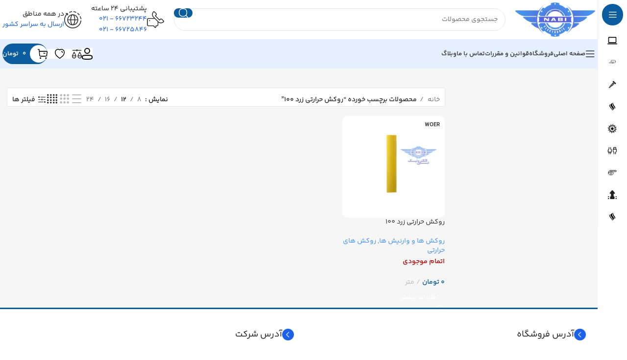

--- FILE ---
content_type: text/html; charset=UTF-8
request_url: https://nabielectronic.com/product-tag/%D8%B1%D9%88%DA%A9%D8%B4-%D8%AD%D8%B1%D8%A7%D8%B1%D8%AA%DB%8C-%D8%B2%D8%B1%D8%AF-100/
body_size: 45074
content:
<!DOCTYPE html>
<html dir="rtl" lang="fa-IR">
<head>
	<meta charset="UTF-8">
	<link rel="profile" href="https://gmpg.org/xfn/11">
	<link rel="pingback" href="https://nabielectronic.com/xmlrpc.php">
    <link rel="stylesheet" href="https://nabielectronic.com/wp-content/themes/nabielectronic-child/rtl.css" type="text/css" media="screen" />
	<meta name='robots' content='index, follow, max-image-preview:large, max-snippet:-1, max-video-preview:-1' />

	<!-- This site is optimized with the Yoast SEO Premium plugin v23.8 (Yoast SEO v23.8) - https://yoast.com/wordpress/plugins/seo/ -->
	<title>روکش حرارتی زرد 100 Archives - نبی الکترونیک، سیم لحیم، سرسیم آلات، ابزار آلات</title>
	<link rel="canonical" href="https://nabielectronic.com/product-tag/روکش-حرارتی-زرد-100/" />
	<meta property="og:locale" content="fa_IR" />
	<meta property="og:type" content="article" />
	<meta property="og:title" content="روکش حرارتی زرد 100 Archives" />
	<meta property="og:url" content="https://nabielectronic.com/product-tag/روکش-حرارتی-زرد-100/" />
	<meta property="og:site_name" content="نبی الکترونیک، سیم لحیم، سرسیم آلات، ابزار آلات" />
	<meta property="og:image" content="https://nabielectronic.com/wp-content/uploads/2022/01/Logo-1-400x172-1.png" />
	<meta property="og:image:width" content="400" />
	<meta property="og:image:height" content="172" />
	<meta property="og:image:type" content="image/png" />
	<meta name="twitter:card" content="summary_large_image" />
	<script type="application/ld+json" class="yoast-schema-graph">{"@context":"https://schema.org","@graph":[{"@type":"CollectionPage","@id":"https://nabielectronic.com/product-tag/%d8%b1%d9%88%da%a9%d8%b4-%d8%ad%d8%b1%d8%a7%d8%b1%d8%aa%db%8c-%d8%b2%d8%b1%d8%af-100/","url":"https://nabielectronic.com/product-tag/%d8%b1%d9%88%da%a9%d8%b4-%d8%ad%d8%b1%d8%a7%d8%b1%d8%aa%db%8c-%d8%b2%d8%b1%d8%af-100/","name":"روکش حرارتی زرد 100 Archives - نبی الکترونیک، سیم لحیم، سرسیم آلات، ابزار آلات","isPartOf":{"@id":"https://nabielectronic.com/#website"},"primaryImageOfPage":{"@id":"https://nabielectronic.com/product-tag/%d8%b1%d9%88%da%a9%d8%b4-%d8%ad%d8%b1%d8%a7%d8%b1%d8%aa%db%8c-%d8%b2%d8%b1%d8%af-100/#primaryimage"},"image":{"@id":"https://nabielectronic.com/product-tag/%d8%b1%d9%88%da%a9%d8%b4-%d8%ad%d8%b1%d8%a7%d8%b1%d8%aa%db%8c-%d8%b2%d8%b1%d8%af-100/#primaryimage"},"thumbnailUrl":"https://nabielectronic.com/wp-content/uploads/2023/05/روکش-حرارتی-زرد-100.webp","breadcrumb":{"@id":"https://nabielectronic.com/product-tag/%d8%b1%d9%88%da%a9%d8%b4-%d8%ad%d8%b1%d8%a7%d8%b1%d8%aa%db%8c-%d8%b2%d8%b1%d8%af-100/#breadcrumb"},"inLanguage":"fa-IR"},{"@type":"ImageObject","inLanguage":"fa-IR","@id":"https://nabielectronic.com/product-tag/%d8%b1%d9%88%da%a9%d8%b4-%d8%ad%d8%b1%d8%a7%d8%b1%d8%aa%db%8c-%d8%b2%d8%b1%d8%af-100/#primaryimage","url":"https://nabielectronic.com/wp-content/uploads/2023/05/روکش-حرارتی-زرد-100.webp","contentUrl":"https://nabielectronic.com/wp-content/uploads/2023/05/روکش-حرارتی-زرد-100.webp","width":1000,"height":1000,"caption":"روکش حرارتی زرد 100"},{"@type":"BreadcrumbList","@id":"https://nabielectronic.com/product-tag/%d8%b1%d9%88%da%a9%d8%b4-%d8%ad%d8%b1%d8%a7%d8%b1%d8%aa%db%8c-%d8%b2%d8%b1%d8%af-100/#breadcrumb","itemListElement":[{"@type":"ListItem","position":1,"name":"خانه","item":"https://nabielectronic.com/"},{"@type":"ListItem","position":2,"name":"روکش حرارتی زرد 100"}]},{"@type":"WebSite","@id":"https://nabielectronic.com/#website","url":"https://nabielectronic.com/","name":"نبی الکترونیک، سیم لحیم، سرسیم آلات، ابزار آلات","description":"نبی الکترونیک، سیم لحیم، سرسیم آلات، ابزار آلات","publisher":{"@id":"https://nabielectronic.com/#organization"},"alternateName":"نبی الکترونیک| فروش تجهیزات الکترونیک","potentialAction":[{"@type":"SearchAction","target":{"@type":"EntryPoint","urlTemplate":"https://nabielectronic.com/?s={search_term_string}"},"query-input":{"@type":"PropertyValueSpecification","valueRequired":true,"valueName":"search_term_string"}}],"inLanguage":"fa-IR"},{"@type":"Organization","@id":"https://nabielectronic.com/#organization","name":"نبی الکترونیک","alternateName":"Nabielectronic","url":"https://nabielectronic.com/","logo":{"@type":"ImageObject","inLanguage":"fa-IR","@id":"https://nabielectronic.com/#/schema/logo/image/","url":"https://nabielectronic.com/wp-content/uploads/2022/01/Logo-1-400x172-1.png","contentUrl":"https://nabielectronic.com/wp-content/uploads/2022/01/Logo-1-400x172-1.png","width":400,"height":172,"caption":"نبی الکترونیک"},"image":{"@id":"https://nabielectronic.com/#/schema/logo/image/"}}]}</script>
	<!-- / Yoast SEO Premium plugin. -->


<link rel='dns-prefetch' href='//unpkg.com' />
                <style>
                    html[dir="rtl"] .dig-custom-field .dig_opt_mult_con .dig_input_wrapper::before {
                        right: -20px !important;
                        left: unset !important;
                    }

                    .dig_captcha {
                        left: auto !important;
                        right: 0 !important;
                    }

                    html[dir=rtl] .dig_captcha {
                        left: 0 !important;
                        right: auto !important;
                    }

                    .dig-mobmail,
                    .mobile_field {
                        direction: ltr;
                        text-align: left;
                    }

                    .mobile_field:placeholder-shown,
                    .dig-mobmail:placeholder-shown {
                        direction: rtl;
                        text-align: right;
                    }

                    input.countrycode,
                    .dig_pgmdl_2 .minput .countrycodecontainer input.countrycode {
                        padding: 0 !important;
                    }

                    body .dig-cont-close {
                        z-index: 9;
                    }

                    body .dig-cont-close > span {
                        font-family: "Tahoma", serif !important;
                        position: absolute !important;
                    }

                </style>
				    <style>
        .dig_popmessage_contents {
            flex-direction: row-reverse !important;
        }

        html[dir=rtl] .dig_lasele {
            right: 5px !important;
            left: auto !important;
        }

        .digits-form_countrycode .digits-field-country_flag {
            left: 37px !important;
        }

        .digits-form_countrycode {
            left: 7px !important;
        }

        .digits-form_button_ic {
            margin-right: 4px !important;
        }

        .digits_site_footer_box {
            display: none !important;
        }

        #digits_protected > div.digits-form_page.digits-auto-theme > div > div:nth-child(2) > div > div {
            display: none !important;
        }

        #digits_protected > div.digits_popup_wrapper.dig-box > div > div > div:nth-child(3) {
            display: none !important;
        }

        .mobile_field:placeholder-shown, .dig-mobmail:placeholder-shown {
            direction: rtl;
            text-align: left;
        }

        .digits-form_button, .digits-form_button[type=submit] {
            flex-direction: row-reverse !important;
        }

        .digits-form_container {
            text-align: right !important;
        }

        .digits_ui > div > div > div:nth-child(2) {
            display: none !important;
        }


        .digits-field-country_flag {
            display: none;
        }

        .digits-form_container > div > div:nth-child(3) {
            display: none !important;
        }

        .digits-form_container > div:nth-child(3) {
            display: none !important;
        }
    </style>
	<style id='wp-img-auto-sizes-contain-inline-css' type='text/css'>
img:is([sizes=auto i],[sizes^="auto," i]){contain-intrinsic-size:3000px 1500px}
/*# sourceURL=wp-img-auto-sizes-contain-inline-css */
</style>
<link rel='stylesheet' id='bootstrap-css' href='https://nabielectronic.com/wp-content/themes/nabielectronic/css/bootstrap-light.min.css?ver=7.6' type='text/css' media='all' />
<link rel='stylesheet' id='woodmart-style-css' href='https://nabielectronic.com/wp-content/themes/nabielectronic/css/parts/base-rtl.min.css?ver=7.6' type='text/css' media='all' />
<link rel='stylesheet' id='wd-widget-price-filter-css' href='https://nabielectronic.com/wp-content/themes/nabielectronic/css/parts/woo-widget-price-filter.min.css?ver=7.6' type='text/css' media='all' />
<link rel='stylesheet' id='bdt-uikit-css' href='https://nabielectronic.com/wp-content/plugins/bdthemes-element-pack/assets/css/bdt-uikit.rtl.css?ver=3.15.1' type='text/css' media='all' />
<link rel='stylesheet' id='ep-helper-css' href='https://nabielectronic.com/wp-content/plugins/bdthemes-element-pack/assets/css/ep-helper.rtl.css?ver=7.3.1' type='text/css' media='all' />
<link rel='stylesheet' id='wp-block-library-rtl-css' href='https://nabielectronic.com/wp-includes/css/dist/block-library/style-rtl.min.css?ver=6.9' type='text/css' media='all' />
<link rel='stylesheet' id='wc-blocks-style-rtl-css' href='https://nabielectronic.com/wp-content/plugins/woocommerce/assets/client/blocks/wc-blocks-rtl.css?ver=wc-10.3.7' type='text/css' media='all' />
<style id='global-styles-inline-css' type='text/css'>
:root{--wp--preset--aspect-ratio--square: 1;--wp--preset--aspect-ratio--4-3: 4/3;--wp--preset--aspect-ratio--3-4: 3/4;--wp--preset--aspect-ratio--3-2: 3/2;--wp--preset--aspect-ratio--2-3: 2/3;--wp--preset--aspect-ratio--16-9: 16/9;--wp--preset--aspect-ratio--9-16: 9/16;--wp--preset--color--black: #000000;--wp--preset--color--cyan-bluish-gray: #abb8c3;--wp--preset--color--white: #ffffff;--wp--preset--color--pale-pink: #f78da7;--wp--preset--color--vivid-red: #cf2e2e;--wp--preset--color--luminous-vivid-orange: #ff6900;--wp--preset--color--luminous-vivid-amber: #fcb900;--wp--preset--color--light-green-cyan: #7bdcb5;--wp--preset--color--vivid-green-cyan: #00d084;--wp--preset--color--pale-cyan-blue: #8ed1fc;--wp--preset--color--vivid-cyan-blue: #0693e3;--wp--preset--color--vivid-purple: #9b51e0;--wp--preset--gradient--vivid-cyan-blue-to-vivid-purple: linear-gradient(135deg,rgb(6,147,227) 0%,rgb(155,81,224) 100%);--wp--preset--gradient--light-green-cyan-to-vivid-green-cyan: linear-gradient(135deg,rgb(122,220,180) 0%,rgb(0,208,130) 100%);--wp--preset--gradient--luminous-vivid-amber-to-luminous-vivid-orange: linear-gradient(135deg,rgb(252,185,0) 0%,rgb(255,105,0) 100%);--wp--preset--gradient--luminous-vivid-orange-to-vivid-red: linear-gradient(135deg,rgb(255,105,0) 0%,rgb(207,46,46) 100%);--wp--preset--gradient--very-light-gray-to-cyan-bluish-gray: linear-gradient(135deg,rgb(238,238,238) 0%,rgb(169,184,195) 100%);--wp--preset--gradient--cool-to-warm-spectrum: linear-gradient(135deg,rgb(74,234,220) 0%,rgb(151,120,209) 20%,rgb(207,42,186) 40%,rgb(238,44,130) 60%,rgb(251,105,98) 80%,rgb(254,248,76) 100%);--wp--preset--gradient--blush-light-purple: linear-gradient(135deg,rgb(255,206,236) 0%,rgb(152,150,240) 100%);--wp--preset--gradient--blush-bordeaux: linear-gradient(135deg,rgb(254,205,165) 0%,rgb(254,45,45) 50%,rgb(107,0,62) 100%);--wp--preset--gradient--luminous-dusk: linear-gradient(135deg,rgb(255,203,112) 0%,rgb(199,81,192) 50%,rgb(65,88,208) 100%);--wp--preset--gradient--pale-ocean: linear-gradient(135deg,rgb(255,245,203) 0%,rgb(182,227,212) 50%,rgb(51,167,181) 100%);--wp--preset--gradient--electric-grass: linear-gradient(135deg,rgb(202,248,128) 0%,rgb(113,206,126) 100%);--wp--preset--gradient--midnight: linear-gradient(135deg,rgb(2,3,129) 0%,rgb(40,116,252) 100%);--wp--preset--font-size--small: 13px;--wp--preset--font-size--medium: 20px;--wp--preset--font-size--large: 36px;--wp--preset--font-size--x-large: 42px;--wp--preset--spacing--20: 0.44rem;--wp--preset--spacing--30: 0.67rem;--wp--preset--spacing--40: 1rem;--wp--preset--spacing--50: 1.5rem;--wp--preset--spacing--60: 2.25rem;--wp--preset--spacing--70: 3.38rem;--wp--preset--spacing--80: 5.06rem;--wp--preset--shadow--natural: 6px 6px 9px rgba(0, 0, 0, 0.2);--wp--preset--shadow--deep: 12px 12px 50px rgba(0, 0, 0, 0.4);--wp--preset--shadow--sharp: 6px 6px 0px rgba(0, 0, 0, 0.2);--wp--preset--shadow--outlined: 6px 6px 0px -3px rgb(255, 255, 255), 6px 6px rgb(0, 0, 0);--wp--preset--shadow--crisp: 6px 6px 0px rgb(0, 0, 0);}:where(.is-layout-flex){gap: 0.5em;}:where(.is-layout-grid){gap: 0.5em;}body .is-layout-flex{display: flex;}.is-layout-flex{flex-wrap: wrap;align-items: center;}.is-layout-flex > :is(*, div){margin: 0;}body .is-layout-grid{display: grid;}.is-layout-grid > :is(*, div){margin: 0;}:where(.wp-block-columns.is-layout-flex){gap: 2em;}:where(.wp-block-columns.is-layout-grid){gap: 2em;}:where(.wp-block-post-template.is-layout-flex){gap: 1.25em;}:where(.wp-block-post-template.is-layout-grid){gap: 1.25em;}.has-black-color{color: var(--wp--preset--color--black) !important;}.has-cyan-bluish-gray-color{color: var(--wp--preset--color--cyan-bluish-gray) !important;}.has-white-color{color: var(--wp--preset--color--white) !important;}.has-pale-pink-color{color: var(--wp--preset--color--pale-pink) !important;}.has-vivid-red-color{color: var(--wp--preset--color--vivid-red) !important;}.has-luminous-vivid-orange-color{color: var(--wp--preset--color--luminous-vivid-orange) !important;}.has-luminous-vivid-amber-color{color: var(--wp--preset--color--luminous-vivid-amber) !important;}.has-light-green-cyan-color{color: var(--wp--preset--color--light-green-cyan) !important;}.has-vivid-green-cyan-color{color: var(--wp--preset--color--vivid-green-cyan) !important;}.has-pale-cyan-blue-color{color: var(--wp--preset--color--pale-cyan-blue) !important;}.has-vivid-cyan-blue-color{color: var(--wp--preset--color--vivid-cyan-blue) !important;}.has-vivid-purple-color{color: var(--wp--preset--color--vivid-purple) !important;}.has-black-background-color{background-color: var(--wp--preset--color--black) !important;}.has-cyan-bluish-gray-background-color{background-color: var(--wp--preset--color--cyan-bluish-gray) !important;}.has-white-background-color{background-color: var(--wp--preset--color--white) !important;}.has-pale-pink-background-color{background-color: var(--wp--preset--color--pale-pink) !important;}.has-vivid-red-background-color{background-color: var(--wp--preset--color--vivid-red) !important;}.has-luminous-vivid-orange-background-color{background-color: var(--wp--preset--color--luminous-vivid-orange) !important;}.has-luminous-vivid-amber-background-color{background-color: var(--wp--preset--color--luminous-vivid-amber) !important;}.has-light-green-cyan-background-color{background-color: var(--wp--preset--color--light-green-cyan) !important;}.has-vivid-green-cyan-background-color{background-color: var(--wp--preset--color--vivid-green-cyan) !important;}.has-pale-cyan-blue-background-color{background-color: var(--wp--preset--color--pale-cyan-blue) !important;}.has-vivid-cyan-blue-background-color{background-color: var(--wp--preset--color--vivid-cyan-blue) !important;}.has-vivid-purple-background-color{background-color: var(--wp--preset--color--vivid-purple) !important;}.has-black-border-color{border-color: var(--wp--preset--color--black) !important;}.has-cyan-bluish-gray-border-color{border-color: var(--wp--preset--color--cyan-bluish-gray) !important;}.has-white-border-color{border-color: var(--wp--preset--color--white) !important;}.has-pale-pink-border-color{border-color: var(--wp--preset--color--pale-pink) !important;}.has-vivid-red-border-color{border-color: var(--wp--preset--color--vivid-red) !important;}.has-luminous-vivid-orange-border-color{border-color: var(--wp--preset--color--luminous-vivid-orange) !important;}.has-luminous-vivid-amber-border-color{border-color: var(--wp--preset--color--luminous-vivid-amber) !important;}.has-light-green-cyan-border-color{border-color: var(--wp--preset--color--light-green-cyan) !important;}.has-vivid-green-cyan-border-color{border-color: var(--wp--preset--color--vivid-green-cyan) !important;}.has-pale-cyan-blue-border-color{border-color: var(--wp--preset--color--pale-cyan-blue) !important;}.has-vivid-cyan-blue-border-color{border-color: var(--wp--preset--color--vivid-cyan-blue) !important;}.has-vivid-purple-border-color{border-color: var(--wp--preset--color--vivid-purple) !important;}.has-vivid-cyan-blue-to-vivid-purple-gradient-background{background: var(--wp--preset--gradient--vivid-cyan-blue-to-vivid-purple) !important;}.has-light-green-cyan-to-vivid-green-cyan-gradient-background{background: var(--wp--preset--gradient--light-green-cyan-to-vivid-green-cyan) !important;}.has-luminous-vivid-amber-to-luminous-vivid-orange-gradient-background{background: var(--wp--preset--gradient--luminous-vivid-amber-to-luminous-vivid-orange) !important;}.has-luminous-vivid-orange-to-vivid-red-gradient-background{background: var(--wp--preset--gradient--luminous-vivid-orange-to-vivid-red) !important;}.has-very-light-gray-to-cyan-bluish-gray-gradient-background{background: var(--wp--preset--gradient--very-light-gray-to-cyan-bluish-gray) !important;}.has-cool-to-warm-spectrum-gradient-background{background: var(--wp--preset--gradient--cool-to-warm-spectrum) !important;}.has-blush-light-purple-gradient-background{background: var(--wp--preset--gradient--blush-light-purple) !important;}.has-blush-bordeaux-gradient-background{background: var(--wp--preset--gradient--blush-bordeaux) !important;}.has-luminous-dusk-gradient-background{background: var(--wp--preset--gradient--luminous-dusk) !important;}.has-pale-ocean-gradient-background{background: var(--wp--preset--gradient--pale-ocean) !important;}.has-electric-grass-gradient-background{background: var(--wp--preset--gradient--electric-grass) !important;}.has-midnight-gradient-background{background: var(--wp--preset--gradient--midnight) !important;}.has-small-font-size{font-size: var(--wp--preset--font-size--small) !important;}.has-medium-font-size{font-size: var(--wp--preset--font-size--medium) !important;}.has-large-font-size{font-size: var(--wp--preset--font-size--large) !important;}.has-x-large-font-size{font-size: var(--wp--preset--font-size--x-large) !important;}
/*# sourceURL=global-styles-inline-css */
</style>

<style id='classic-theme-styles-inline-css' type='text/css'>
/*! This file is auto-generated */
.wp-block-button__link{color:#fff;background-color:#32373c;border-radius:9999px;box-shadow:none;text-decoration:none;padding:calc(.667em + 2px) calc(1.333em + 2px);font-size:1.125em}.wp-block-file__button{background:#32373c;color:#fff;text-decoration:none}
/*# sourceURL=/wp-includes/css/classic-themes.min.css */
</style>
<link rel='stylesheet' id='digits-login-style-css' href='https://nabielectronic.com/wp-content/plugins/digits/assets/css/login.min.css?ver=8.3.1.3' type='text/css' media='all' />
<link rel='stylesheet' id='digits-style-css' href='https://nabielectronic.com/wp-content/plugins/digits/assets/css/main.min.css?ver=8.3.1.3' type='text/css' media='all' />
<style id='digits-style-inline-css' type='text/css'>

                #woocommerce-order-data .address p:nth-child(3) a,.woocommerce-customer-details--phone{
                    text-align:right;
                    }
/*# sourceURL=digits-style-inline-css */
</style>
<link rel='stylesheet' id='sr7css-css' href='//nabielectronic.com/wp-content/plugins/revslider/public/css/sr7.css?ver=6.7.21' type='text/css' media='all' />
<style id='woocommerce-inline-inline-css' type='text/css'>
.woocommerce form .form-row .required { visibility: visible; }
/*# sourceURL=woocommerce-inline-inline-css */
</style>
<link rel='stylesheet' id='brands-styles-css' href='https://nabielectronic.com/wp-content/plugins/woocommerce/assets/css/brands.css?ver=10.3.7' type='text/css' media='all' />
<link rel='stylesheet' id='wpsh-style-css' href='https://nabielectronic.com/wp-content/plugins/wp-shamsi/assets/css/wpsh_custom.css?ver=4.3.3' type='text/css' media='all' />
<link rel='stylesheet' id='child-style-css' href='https://nabielectronic.com/wp-content/themes/nabielectronic-child/style.css?ver=7.6' type='text/css' media='all' />
<link rel='stylesheet' id='elementor-frontend-css' href='https://nabielectronic.com/wp-content/uploads/elementor/css/custom-frontend-rtl.min.css?ver=1731492786' type='text/css' media='all' />
<link rel='stylesheet' id='swiper-css' href='https://nabielectronic.com/wp-content/plugins/elementor/assets/lib/swiper/v8/css/swiper.min.css?ver=8.4.5' type='text/css' media='all' />
<link rel='stylesheet' id='e-swiper-css' href='https://nabielectronic.com/wp-content/plugins/elementor/assets/css/conditionals/e-swiper.min.css?ver=3.25.5' type='text/css' media='all' />
<link rel='stylesheet' id='elementor-post-11-css' href='https://nabielectronic.com/wp-content/uploads/elementor/css/post-11.css?ver=1731492787' type='text/css' media='all' />
<link rel='stylesheet' id='powerpack-frontend-css' href='https://nabielectronic.com/wp-content/plugins/powerpack-elements/assets/css/min/frontend-rtl.min.css?ver=2.8.1' type='text/css' media='all' />
<link rel='stylesheet' id='e-popup-style-css' href='https://nabielectronic.com/wp-content/plugins/elementor-pro/assets/css/conditionals/popup.min.css?ver=3.25.2' type='text/css' media='all' />
<link rel='stylesheet' id='wd-widget-wd-recent-posts-css' href='https://nabielectronic.com/wp-content/themes/nabielectronic/css/parts/widget-wd-recent-posts.min.css?ver=7.6' type='text/css' media='all' />
<link rel='stylesheet' id='wd-widget-nav-css' href='https://nabielectronic.com/wp-content/themes/nabielectronic/css/parts/widget-nav.min.css?ver=7.6' type='text/css' media='all' />
<link rel='stylesheet' id='wd-widget-wd-layered-nav-css' href='https://nabielectronic.com/wp-content/themes/nabielectronic/css/parts/woo-widget-wd-layered-nav.min.css?ver=7.6' type='text/css' media='all' />
<link rel='stylesheet' id='wd-woo-mod-swatches-base-css' href='https://nabielectronic.com/wp-content/themes/nabielectronic/css/parts/woo-mod-swatches-base.min.css?ver=7.6' type='text/css' media='all' />
<link rel='stylesheet' id='wd-woo-mod-swatches-filter-css' href='https://nabielectronic.com/wp-content/themes/nabielectronic/css/parts/woo-mod-swatches-filter.min.css?ver=7.6' type='text/css' media='all' />
<link rel='stylesheet' id='wd-widget-active-filters-css' href='https://nabielectronic.com/wp-content/themes/nabielectronic/css/parts/woo-widget-active-filters.min.css?ver=7.6' type='text/css' media='all' />
<link rel='stylesheet' id='wd-widget-slider-price-filter-css' href='https://nabielectronic.com/wp-content/themes/nabielectronic/css/parts/woo-widget-slider-price-filter.min.css?ver=7.6' type='text/css' media='all' />
<link rel='stylesheet' id='wd-widget-woo-other-css' href='https://nabielectronic.com/wp-content/themes/nabielectronic/css/parts/woo-widget-other.min.css?ver=7.6' type='text/css' media='all' />
<link rel='stylesheet' id='wd-wp-gutenberg-css' href='https://nabielectronic.com/wp-content/themes/nabielectronic/css/parts/wp-gutenberg-rtl.min.css?ver=7.6' type='text/css' media='all' />
<link rel='stylesheet' id='wd-wpcf7-css' href='https://nabielectronic.com/wp-content/themes/nabielectronic/css/parts/int-wpcf7.min.css?ver=7.6' type='text/css' media='all' />
<link rel='stylesheet' id='wd-revolution-slider-css' href='https://nabielectronic.com/wp-content/themes/nabielectronic/css/parts/int-rev-slider.min.css?ver=7.6' type='text/css' media='all' />
<link rel='stylesheet' id='wd-elementor-base-css' href='https://nabielectronic.com/wp-content/themes/nabielectronic/css/parts/int-elem-base-rtl.min.css?ver=7.6' type='text/css' media='all' />
<link rel='stylesheet' id='wd-elementor-pro-base-css' href='https://nabielectronic.com/wp-content/themes/nabielectronic/css/parts/int-elementor-pro-rtl.min.css?ver=7.6' type='text/css' media='all' />
<link rel='stylesheet' id='wd-woocommerce-base-css' href='https://nabielectronic.com/wp-content/themes/nabielectronic/css/parts/woocommerce-base-rtl.min.css?ver=7.6' type='text/css' media='all' />
<link rel='stylesheet' id='wd-mod-star-rating-css' href='https://nabielectronic.com/wp-content/themes/nabielectronic/css/parts/mod-star-rating.min.css?ver=7.6' type='text/css' media='all' />
<link rel='stylesheet' id='wd-woo-el-track-order-css' href='https://nabielectronic.com/wp-content/themes/nabielectronic/css/parts/woo-el-track-order.min.css?ver=7.6' type='text/css' media='all' />
<link rel='stylesheet' id='wd-woocommerce-block-notices-css' href='https://nabielectronic.com/wp-content/themes/nabielectronic/css/parts/woo-mod-block-notices-rtl.min.css?ver=7.6' type='text/css' media='all' />
<link rel='stylesheet' id='wd-woo-gutenberg-css' href='https://nabielectronic.com/wp-content/themes/nabielectronic/css/parts/woo-gutenberg-rtl.min.css?ver=7.6' type='text/css' media='all' />
<link rel='stylesheet' id='wd-widget-collapse-css' href='https://nabielectronic.com/wp-content/themes/nabielectronic/css/parts/opt-widget-collapse.min.css?ver=7.6' type='text/css' media='all' />
<link rel='stylesheet' id='wd-woo-shop-predefined-css' href='https://nabielectronic.com/wp-content/themes/nabielectronic/css/parts/woo-shop-predefined.min.css?ver=7.6' type='text/css' media='all' />
<link rel='stylesheet' id='wd-shop-title-categories-css' href='https://nabielectronic.com/wp-content/themes/nabielectronic/css/parts/woo-categories-loop-nav.min.css?ver=7.6' type='text/css' media='all' />
<link rel='stylesheet' id='wd-woo-categories-loop-nav-mobile-accordion-css' href='https://nabielectronic.com/wp-content/themes/nabielectronic/css/parts/woo-categories-loop-nav-mobile-accordion.min.css?ver=7.6' type='text/css' media='all' />
<link rel='stylesheet' id='wd-woo-shop-el-products-per-page-css' href='https://nabielectronic.com/wp-content/themes/nabielectronic/css/parts/woo-shop-el-products-per-page.min.css?ver=7.6' type='text/css' media='all' />
<link rel='stylesheet' id='wd-woo-shop-page-title-css' href='https://nabielectronic.com/wp-content/themes/nabielectronic/css/parts/woo-shop-page-title-rtl.min.css?ver=7.6' type='text/css' media='all' />
<link rel='stylesheet' id='wd-woo-mod-shop-loop-head-css' href='https://nabielectronic.com/wp-content/themes/nabielectronic/css/parts/woo-mod-shop-loop-head-rtl.min.css?ver=7.6' type='text/css' media='all' />
<link rel='stylesheet' id='wd-woo-shop-el-products-view-css' href='https://nabielectronic.com/wp-content/themes/nabielectronic/css/parts/woo-shop-el-products-view.min.css?ver=7.6' type='text/css' media='all' />
<link rel='stylesheet' id='wd-woo-opt-hide-larger-price-css' href='https://nabielectronic.com/wp-content/themes/nabielectronic/css/parts/woo-opt-hide-larger-price.min.css?ver=7.6' type='text/css' media='all' />
<link rel='stylesheet' id='wd-woo-mod-shop-attributes-css' href='https://nabielectronic.com/wp-content/themes/nabielectronic/css/parts/woo-mod-shop-attributes.min.css?ver=7.6' type='text/css' media='all' />
<link rel='stylesheet' id='wd-mod-nav-vertical-css' href='https://nabielectronic.com/wp-content/themes/nabielectronic/css/parts/mod-nav-vertical-rtl.min.css?ver=7.6' type='text/css' media='all' />
<link rel='stylesheet' id='wd-sticky-nav-css' href='https://nabielectronic.com/wp-content/themes/nabielectronic/css/parts/opt-sticky-nav-rtl.min.css?ver=7.6' type='text/css' media='all' />
<link rel='stylesheet' id='wd-dropdown-full-height-css' href='https://nabielectronic.com/wp-content/themes/nabielectronic/css/parts/mod-dropdown-full-height.min.css?ver=7.6' type='text/css' media='all' />
<link rel='stylesheet' id='wd-header-mod-content-calc-css' href='https://nabielectronic.com/wp-content/themes/nabielectronic/css/parts/header-mod-content-calc.min.css?ver=7.6' type='text/css' media='all' />
<link rel='stylesheet' id='wd-banner-css' href='https://nabielectronic.com/wp-content/themes/nabielectronic/css/parts/el-banner.min.css?ver=7.6' type='text/css' media='all' />
<link rel='stylesheet' id='wd-banner-style-mask-and-shadow-css' href='https://nabielectronic.com/wp-content/themes/nabielectronic/css/parts/el-banner-style-mask-and-shadow.min.css?ver=7.6' type='text/css' media='all' />
<link rel='stylesheet' id='wd-banner-hover-zoom-css' href='https://nabielectronic.com/wp-content/themes/nabielectronic/css/parts/el-banner-hover-zoom.min.css?ver=7.6' type='text/css' media='all' />
<link rel='stylesheet' id='wd-header-base-css' href='https://nabielectronic.com/wp-content/themes/nabielectronic/css/parts/header-base-rtl.min.css?ver=7.6' type='text/css' media='all' />
<link rel='stylesheet' id='wd-mod-tools-css' href='https://nabielectronic.com/wp-content/themes/nabielectronic/css/parts/mod-tools.min.css?ver=7.6' type='text/css' media='all' />
<link rel='stylesheet' id='wd-header-search-css' href='https://nabielectronic.com/wp-content/themes/nabielectronic/css/parts/header-el-search-rtl.min.css?ver=7.6' type='text/css' media='all' />
<link rel='stylesheet' id='wd-header-search-form-css' href='https://nabielectronic.com/wp-content/themes/nabielectronic/css/parts/header-el-search-form-rtl.min.css?ver=7.6' type='text/css' media='all' />
<link rel='stylesheet' id='wd-wd-search-results-css' href='https://nabielectronic.com/wp-content/themes/nabielectronic/css/parts/wd-search-results-rtl.min.css?ver=7.6' type='text/css' media='all' />
<link rel='stylesheet' id='wd-wd-search-form-css' href='https://nabielectronic.com/wp-content/themes/nabielectronic/css/parts/wd-search-form-rtl.min.css?ver=7.6' type='text/css' media='all' />
<link rel='stylesheet' id='wd-header-elements-base-css' href='https://nabielectronic.com/wp-content/themes/nabielectronic/css/parts/header-el-base-rtl.min.css?ver=7.6' type='text/css' media='all' />
<link rel='stylesheet' id='wd-info-box-css' href='https://nabielectronic.com/wp-content/themes/nabielectronic/css/parts/el-info-box-rtl.min.css?ver=7.6' type='text/css' media='all' />
<link rel='stylesheet' id='wd-header-mobile-nav-dropdown-css' href='https://nabielectronic.com/wp-content/themes/nabielectronic/css/parts/header-el-mobile-nav-dropdown.min.css?ver=7.6' type='text/css' media='all' />
<link rel='stylesheet' id='wd-woo-mod-login-form-css' href='https://nabielectronic.com/wp-content/themes/nabielectronic/css/parts/woo-mod-login-form.min.css?ver=7.6' type='text/css' media='all' />
<link rel='stylesheet' id='wd-header-my-account-css' href='https://nabielectronic.com/wp-content/themes/nabielectronic/css/parts/header-el-my-account-rtl.min.css?ver=7.6' type='text/css' media='all' />
<link rel='stylesheet' id='wd-mod-tools-design-8-css' href='https://nabielectronic.com/wp-content/themes/nabielectronic/css/parts/mod-tools-design-8.min.css?ver=7.6' type='text/css' media='all' />
<link rel='stylesheet' id='wd-header-cart-side-css' href='https://nabielectronic.com/wp-content/themes/nabielectronic/css/parts/header-el-cart-side.min.css?ver=7.6' type='text/css' media='all' />
<link rel='stylesheet' id='wd-woo-mod-quantity-css' href='https://nabielectronic.com/wp-content/themes/nabielectronic/css/parts/woo-mod-quantity.min.css?ver=7.6' type='text/css' media='all' />
<link rel='stylesheet' id='wd-header-cart-css' href='https://nabielectronic.com/wp-content/themes/nabielectronic/css/parts/header-el-cart-rtl.min.css?ver=7.6' type='text/css' media='all' />
<link rel='stylesheet' id='wd-widget-shopping-cart-css' href='https://nabielectronic.com/wp-content/themes/nabielectronic/css/parts/woo-widget-shopping-cart-rtl.min.css?ver=7.6' type='text/css' media='all' />
<link rel='stylesheet' id='wd-widget-product-list-css' href='https://nabielectronic.com/wp-content/themes/nabielectronic/css/parts/woo-widget-product-list-rtl.min.css?ver=7.6' type='text/css' media='all' />
<link rel='stylesheet' id='wd-off-canvas-sidebar-css' href='https://nabielectronic.com/wp-content/themes/nabielectronic/css/parts/opt-off-canvas-sidebar-rtl.min.css?ver=7.6' type='text/css' media='all' />
<link rel='stylesheet' id='wd-woo-mod-swatches-style-1-css' href='https://nabielectronic.com/wp-content/themes/nabielectronic/css/parts/woo-mod-swatches-style-1.min.css?ver=7.6' type='text/css' media='all' />
<link rel='stylesheet' id='wd-shop-filter-area-css' href='https://nabielectronic.com/wp-content/themes/nabielectronic/css/parts/woo-shop-el-filters-area.min.css?ver=7.6' type='text/css' media='all' />
<link rel='stylesheet' id='wd-woo-shop-el-order-by-css' href='https://nabielectronic.com/wp-content/themes/nabielectronic/css/parts/woo-shop-el-order-by-rtl.min.css?ver=7.6' type='text/css' media='all' />
<link rel='stylesheet' id='wd-woo-opt-title-limit-css' href='https://nabielectronic.com/wp-content/themes/nabielectronic/css/parts/woo-opt-title-limit.min.css?ver=7.6' type='text/css' media='all' />
<link rel='stylesheet' id='wd-product-loop-css' href='https://nabielectronic.com/wp-content/themes/nabielectronic/css/parts/woo-product-loop-rtl.min.css?ver=7.6' type='text/css' media='all' />
<link rel='stylesheet' id='wd-product-loop-fw-button-css' href='https://nabielectronic.com/wp-content/themes/nabielectronic/css/parts/woo-prod-loop-fw-button.min.css?ver=7.6' type='text/css' media='all' />
<link rel='stylesheet' id='wd-woo-mod-add-btn-replace-css' href='https://nabielectronic.com/wp-content/themes/nabielectronic/css/parts/woo-mod-add-btn-replace.min.css?ver=7.6' type='text/css' media='all' />
<link rel='stylesheet' id='wd-mod-more-description-css' href='https://nabielectronic.com/wp-content/themes/nabielectronic/css/parts/mod-more-description.min.css?ver=7.6' type='text/css' media='all' />
<link rel='stylesheet' id='wd-woo-categories-loop-css' href='https://nabielectronic.com/wp-content/themes/nabielectronic/css/parts/woo-categories-loop.min.css?ver=7.6' type='text/css' media='all' />
<link rel='stylesheet' id='wd-categories-loop-css' href='https://nabielectronic.com/wp-content/themes/nabielectronic/css/parts/woo-categories-loop-old.min.css?ver=7.6' type='text/css' media='all' />
<link rel='stylesheet' id='wd-woo-opt-stretch-cont-css' href='https://nabielectronic.com/wp-content/themes/nabielectronic/css/parts/woo-opt-stretch-cont.min.css?ver=7.6' type='text/css' media='all' />
<link rel='stylesheet' id='wd-woo-opt-products-bg-css' href='https://nabielectronic.com/wp-content/themes/nabielectronic/css/parts/woo-opt-products-bg.min.css?ver=7.6' type='text/css' media='all' />
<link rel='stylesheet' id='wd-sticky-loader-css' href='https://nabielectronic.com/wp-content/themes/nabielectronic/css/parts/mod-sticky-loader.min.css?ver=7.6' type='text/css' media='all' />
<link rel='stylesheet' id='wd-woo-mod-product-labels-css' href='https://nabielectronic.com/wp-content/themes/nabielectronic/css/parts/woo-mod-product-labels.min.css?ver=7.6' type='text/css' media='all' />
<link rel='stylesheet' id='wd-mfp-popup-css' href='https://nabielectronic.com/wp-content/themes/nabielectronic/css/parts/lib-magnific-popup-rtl.min.css?ver=7.6' type='text/css' media='all' />
<link rel='stylesheet' id='wd-woo-mod-stock-status-css' href='https://nabielectronic.com/wp-content/themes/nabielectronic/css/parts/woo-mod-stock-status.min.css?ver=7.6' type='text/css' media='all' />
<link rel='stylesheet' id='wd-footer-base-css' href='https://nabielectronic.com/wp-content/themes/nabielectronic/css/parts/footer-base-rtl.min.css?ver=7.6' type='text/css' media='all' />
<link rel='stylesheet' id='wd-text-block-css' href='https://nabielectronic.com/wp-content/themes/nabielectronic/css/parts/el-text-block.min.css?ver=7.6' type='text/css' media='all' />
<link rel='stylesheet' id='wd-section-title-css' href='https://nabielectronic.com/wp-content/themes/nabielectronic/css/parts/el-section-title-rtl.min.css?ver=7.6' type='text/css' media='all' />
<link rel='stylesheet' id='wd-scroll-top-css' href='https://nabielectronic.com/wp-content/themes/nabielectronic/css/parts/opt-scrolltotop-rtl.min.css?ver=7.6' type='text/css' media='all' />
<link rel='stylesheet' id='wd-header-my-account-sidebar-css' href='https://nabielectronic.com/wp-content/themes/nabielectronic/css/parts/header-el-my-account-sidebar.min.css?ver=7.6' type='text/css' media='all' />
<link rel='stylesheet' id='wd-bottom-toolbar-css' href='https://nabielectronic.com/wp-content/themes/nabielectronic/css/parts/opt-bottom-toolbar-rtl.min.css?ver=7.6' type='text/css' media='all' />
<link rel='stylesheet' id='wd-mod-sticky-sidebar-opener-css' href='https://nabielectronic.com/wp-content/themes/nabielectronic/css/parts/mod-sticky-sidebar-opener-rtl.min.css?ver=7.6' type='text/css' media='all' />
<link rel='stylesheet' id='abzarwp-fonts-all-css' href='https://nabielectronic.com/wp-content/plugins/digits/abzarwp/fonts/all/css/fonts.css?ver=6.9' type='text/css' media='all' />
<script type="text/javascript" src="//nabielectronic.com/wp-content/plugins/revslider/public/js/libs/tptools.js?ver=6.7.21" id="tp-tools-js" async="async" data-wp-strategy="async"></script>
<script type="text/javascript" src="//nabielectronic.com/wp-content/plugins/revslider/public/js/sr7.js?ver=6.7.21" id="sr7-js" async="async" data-wp-strategy="async"></script>
<script type="text/javascript" id="jquery-core-js-extra">
/* <![CDATA[ */
var pp = {"ajax_url":"https://nabielectronic.com/wp-admin/admin-ajax.php"};
var pp = {"ajax_url":"https://nabielectronic.com/wp-admin/admin-ajax.php"};
//# sourceURL=jquery-core-js-extra
/* ]]> */
</script>
<script type="text/javascript" src="https://nabielectronic.com/wp-includes/js/jquery/jquery.min.js?ver=3.7.1" id="jquery-core-js"></script>
<script type="text/javascript" src="https://nabielectronic.com/wp-includes/js/jquery/jquery-migrate.min.js?ver=3.4.1" id="jquery-migrate-js"></script>
<script type="text/javascript" src="https://nabielectronic.com/wp-content/plugins/woocommerce/assets/js/jquery-blockui/jquery.blockUI.min.js?ver=2.7.0-wc.10.3.7" id="wc-jquery-blockui-js" defer="defer" data-wp-strategy="defer"></script>
<script type="text/javascript" id="wc-add-to-cart-js-extra">
/* <![CDATA[ */
var wc_add_to_cart_params = {"ajax_url":"/wp-admin/admin-ajax.php","wc_ajax_url":"/?wc-ajax=%%endpoint%%","i18n_view_cart":"\u0645\u0634\u0627\u0647\u062f\u0647 \u0633\u0628\u062f \u062e\u0631\u06cc\u062f","cart_url":"https://nabielectronic.com/cart/","is_cart":"","cart_redirect_after_add":"no"};
//# sourceURL=wc-add-to-cart-js-extra
/* ]]> */
</script>
<script type="text/javascript" src="https://nabielectronic.com/wp-content/plugins/woocommerce/assets/js/frontend/add-to-cart.min.js?ver=10.3.7" id="wc-add-to-cart-js" defer="defer" data-wp-strategy="defer"></script>
<script type="text/javascript" src="https://nabielectronic.com/wp-content/plugins/woocommerce/assets/js/js-cookie/js.cookie.min.js?ver=2.1.4-wc.10.3.7" id="wc-js-cookie-js" defer="defer" data-wp-strategy="defer"></script>
<script type="text/javascript" id="woocommerce-js-extra">
/* <![CDATA[ */
var woocommerce_params = {"ajax_url":"/wp-admin/admin-ajax.php","wc_ajax_url":"/?wc-ajax=%%endpoint%%","i18n_password_show":"\u0646\u0645\u0627\u06cc\u0634 \u0631\u0645\u0632 \u0639\u0628\u0648\u0631","i18n_password_hide":"\u0645\u062e\u0641\u06cc\u200c\u0633\u0627\u0632\u06cc \u0631\u0645\u0632 \u0639\u0628\u0648\u0631"};
//# sourceURL=woocommerce-js-extra
/* ]]> */
</script>
<script type="text/javascript" src="https://nabielectronic.com/wp-content/plugins/woocommerce/assets/js/frontend/woocommerce.min.js?ver=10.3.7" id="woocommerce-js" defer="defer" data-wp-strategy="defer"></script>
<script type="text/javascript" src="https://nabielectronic.com/wp-content/themes/nabielectronic/js/libs/device.min.js?ver=7.6" id="wd-device-library-js"></script>
<script type="text/javascript" src="https://nabielectronic.com/wp-content/themes/nabielectronic/js/scripts/global/scrollBar.min.js?ver=7.6" id="wd-scrollbar-js"></script>
<link rel="https://api.w.org/" href="https://nabielectronic.com/wp-json/" /><link rel="alternate" title="JSON" type="application/json" href="https://nabielectronic.com/wp-json/wp/v2/product_tag/1038" /><link rel="EditURI" type="application/rsd+xml" title="RSD" href="https://nabielectronic.com/xmlrpc.php?rsd" />
<link rel="stylesheet" href="https://nabielectronic.com/wp-content/themes/nabielectronic-child/rtl.css" type="text/css" media="screen" /><meta name="generator" content="WordPress 6.9" />
<meta name="generator" content="WooCommerce 10.3.7" />
<meta name="theme-color" content="rgb(12,93,159)">					<meta name="viewport" content="width=device-width, initial-scale=1.0, maximum-scale=1.0, user-scalable=no">
										<noscript><style>.woocommerce-product-gallery{ opacity: 1 !important; }</style></noscript>
	<meta name="generator" content="Elementor 3.25.5; features: e_font_icon_svg, additional_custom_breakpoints, e_optimized_control_loading; settings: css_print_method-external, google_font-disabled, font_display-auto">
			<style>
				.e-con.e-parent:nth-of-type(n+4):not(.e-lazyloaded):not(.e-no-lazyload),
				.e-con.e-parent:nth-of-type(n+4):not(.e-lazyloaded):not(.e-no-lazyload) * {
					background-image: none !important;
				}
				@media screen and (max-height: 1024px) {
					.e-con.e-parent:nth-of-type(n+3):not(.e-lazyloaded):not(.e-no-lazyload),
					.e-con.e-parent:nth-of-type(n+3):not(.e-lazyloaded):not(.e-no-lazyload) * {
						background-image: none !important;
					}
				}
				@media screen and (max-height: 640px) {
					.e-con.e-parent:nth-of-type(n+2):not(.e-lazyloaded):not(.e-no-lazyload),
					.e-con.e-parent:nth-of-type(n+2):not(.e-lazyloaded):not(.e-no-lazyload) * {
						background-image: none !important;
					}
				}
			</style>
			<link rel="preconnect" href="https://fonts.googleapis.com">
<link rel="preconnect" href="https://fonts.gstatic.com/" crossorigin>
<meta name="generator" content="Powered by Slider Revolution 6.7.21 - responsive, Mobile-Friendly Slider Plugin for WordPress with comfortable drag and drop interface." />
        <style type="text/css">
            .digits_secure_modal_box, .digits_ui,
            .digits_secure_modal_box *, .digits_ui *,
            .digits_font, .dig_ma-box, .dig_ma-box input, .dig_ma-box input::placeholder, .dig_ma-box ::placeholder, .dig_ma-box label, .dig_ma-box button, .dig_ma-box select, .dig_ma-box * {
                font-family: 'Tahoma', sans-serif;
            }
        </style>
        <script>
	window._tpt			??= {};
	window.SR7			??= {};
	_tpt.R				??= {};
	_tpt.R.fonts		??= {};
	_tpt.R.fonts.customFonts??= {};
	SR7.devMode			=  false;
	SR7.F 				??= {};
	SR7.G				??= {};
	SR7.LIB				??= {};
	SR7.E				??= {};
	SR7.E.gAddons		??= {};
	SR7.E.php 			??= {};
	SR7.E.nonce			= '5a2f2b453a';
	SR7.E.ajaxurl		= 'https://nabielectronic.com/wp-admin/admin-ajax.php';
	SR7.E.resturl		= 'https://nabielectronic.com/wp-json/';
	SR7.E.slug_path		= 'revslider/revslider.php';
	SR7.E.slug			= 'revslider';
	SR7.E.plugin_url	= 'https://nabielectronic.com/wp-content/plugins/revslider/';
	SR7.E.wp_plugin_url = 'https://nabielectronic.com/wp-content/plugins/';
	SR7.E.revision		= '6.7.21';
	SR7.E.fontBaseUrl	= '';
	SR7.G.breakPoints 	= [1240,1024,778,480];
	SR7.E.modules 		= ['module','page','slide','layer','draw','animate','srtools','canvas','defaults','carousel','navigation','media','modifiers','migration'];
	SR7.E.libs 			= ['WEBGL'];
	SR7.E.css 			= ['csslp','cssbtns','cssfilters','cssnav','cssmedia'];
	SR7.E.resources		= {};
	SR7.JSON			??= {};
/*! Slider Revolution 7.0 - Page Processor */
!function(){"use strict";window.SR7??={},window._tpt??={},SR7.version="Slider Revolution 6.7.16",_tpt.getWinDim=function(t){_tpt.screenHeightWithUrlBar??=window.innerHeight;let e=SR7.F?.modal?.visible&&SR7.M[SR7.F.module.getIdByAlias(SR7.F.modal.requested)];_tpt.scrollBar=window.innerWidth!==document.documentElement.clientWidth||e&&window.innerWidth!==e.c.module.clientWidth,_tpt.winW=window.innerWidth-(_tpt.scrollBar||"prepare"==t?_tpt.scrollBarW??_tpt.mesureScrollBar():0),_tpt.winH=window.innerHeight,_tpt.winWAll=document.documentElement.clientWidth},_tpt.getResponsiveLevel=function(t,e){SR7.M[e];return _tpt.closestGE(t,_tpt.winWAll)},_tpt.mesureScrollBar=function(){let t=document.createElement("div");return t.className="RSscrollbar-measure",t.style.width="100px",t.style.height="100px",t.style.overflow="scroll",t.style.position="absolute",t.style.top="-9999px",document.body.appendChild(t),_tpt.scrollBarW=t.offsetWidth-t.clientWidth,document.body.removeChild(t),_tpt.scrollBarW},_tpt.loadCSS=async function(t,e,s){return s?_tpt.R.fonts.required[e].status=1:(_tpt.R[e]??={},_tpt.R[e].status=1),new Promise(((n,i)=>{if(_tpt.isStylesheetLoaded(t))s?_tpt.R.fonts.required[e].status=2:_tpt.R[e].status=2,n();else{const l=document.createElement("link");l.rel="stylesheet";let o="text",r="css";l["type"]=o+"/"+r,l.href=t,l.onload=()=>{s?_tpt.R.fonts.required[e].status=2:_tpt.R[e].status=2,n()},l.onerror=()=>{s?_tpt.R.fonts.required[e].status=3:_tpt.R[e].status=3,i(new Error(`Failed to load CSS: ${t}`))},document.head.appendChild(l)}}))},_tpt.addContainer=function(t){const{tag:e="div",id:s,class:n,datas:i,textContent:l,iHTML:o}=t,r=document.createElement(e);if(s&&""!==s&&(r.id=s),n&&""!==n&&(r.className=n),i)for(const[t,e]of Object.entries(i))"style"==t?r.style.cssText=e:r.setAttribute(`data-${t}`,e);return l&&(r.textContent=l),o&&(r.innerHTML=o),r},_tpt.collector=function(){return{fragment:new DocumentFragment,add(t){var e=_tpt.addContainer(t);return this.fragment.appendChild(e),e},append(t){t.appendChild(this.fragment)}}},_tpt.isStylesheetLoaded=function(t){let e=t.split("?")[0];return Array.from(document.querySelectorAll('link[rel="stylesheet"], link[rel="preload"]')).some((t=>t.href.split("?")[0]===e))},_tpt.preloader={requests:new Map,preloaderTemplates:new Map,show:function(t,e){if(!e||!t)return;const{type:s,color:n}=e;if(s<0||"off"==s)return;const i=`preloader_${s}`;let l=this.preloaderTemplates.get(i);l||(l=this.build(s,n),this.preloaderTemplates.set(i,l)),this.requests.has(t)||this.requests.set(t,{count:0});const o=this.requests.get(t);clearTimeout(o.timer),o.count++,1===o.count&&(o.timer=setTimeout((()=>{o.preloaderClone=l.cloneNode(!0),o.anim&&o.anim.kill(),void 0!==_tpt.gsap?o.anim=_tpt.gsap.fromTo(o.preloaderClone,1,{opacity:0},{opacity:1}):o.preloaderClone.classList.add("sr7-fade-in"),t.appendChild(o.preloaderClone)}),150))},hide:function(t){if(!this.requests.has(t))return;const e=this.requests.get(t);e.count--,e.count<0&&(e.count=0),e.anim&&e.anim.kill(),0===e.count&&(clearTimeout(e.timer),e.preloaderClone&&(e.preloaderClone.classList.remove("sr7-fade-in"),e.anim=_tpt.gsap.to(e.preloaderClone,.3,{opacity:0,onComplete:function(){e.preloaderClone.remove()}})))},state:function(t){if(!this.requests.has(t))return!1;return this.requests.get(t).count>0},build:(t,e="#ffffff",s="")=>{if(t<0||"off"===t)return null;const n=parseInt(t);if(t="prlt"+n,isNaN(n))return null;if(_tpt.loadCSS(SR7.E.plugin_url+"public/css/preloaders/t"+n+".css","preloader_"+t),isNaN(n)||n<6){const i=`background-color:${e}`,l=1===n||2==n?i:"",o=3===n||4==n?i:"",r=_tpt.collector();["dot1","dot2","bounce1","bounce2","bounce3"].forEach((t=>r.add({tag:"div",class:t,datas:{style:o}})));const d=_tpt.addContainer({tag:"sr7-prl",class:`${t} ${s}`,datas:{style:l}});return r.append(d),d}{let i={};if(7===n){let t;e.startsWith("#")?(t=e.replace("#",""),t=`rgba(${parseInt(t.substring(0,2),16)}, ${parseInt(t.substring(2,4),16)}, ${parseInt(t.substring(4,6),16)}, `):e.startsWith("rgb")&&(t=e.slice(e.indexOf("(")+1,e.lastIndexOf(")")).split(",").map((t=>t.trim())),t=`rgba(${t[0]}, ${t[1]}, ${t[2]}, `),t&&(i.style=`border-top-color: ${t}0.65); border-bottom-color: ${t}0.15); border-left-color: ${t}0.65); border-right-color: ${t}0.15)`)}else 12===n&&(i.style=`background:${e}`);const l=[10,0,4,2,5,9,0,4,4,2][n-6],o=_tpt.collector(),r=o.add({tag:"div",class:"sr7-prl-inner",datas:i});Array.from({length:l}).forEach((()=>r.appendChild(o.add({tag:"span",datas:{style:`background:${e}`}}))));const d=_tpt.addContainer({tag:"sr7-prl",class:`${t} ${s}`});return o.append(d),d}}},SR7.preLoader={show:(t,e)=>{"off"!==(SR7.M[t]?.settings?.pLoader?.type??"off")&&_tpt.preloader.show(e||SR7.M[t].c.module,SR7.M[t]?.settings?.pLoader??{color:"#fff",type:10})},hide:(t,e)=>{"off"!==(SR7.M[t]?.settings?.pLoader?.type??"off")&&_tpt.preloader.hide(e||SR7.M[t].c.module)},state:(t,e)=>_tpt.preloader.state(e||SR7.M[t].c.module)},_tpt.prepareModuleHeight=function(t){window.SR7.M??={},window.SR7.M[t.id]??={},"ignore"==t.googleFont&&(SR7.E.ignoreGoogleFont=!0);let e=window.SR7.M[t.id];if(null==_tpt.scrollBarW&&_tpt.mesureScrollBar(),e.c??={},e.states??={},e.settings??={},e.settings.size??={},t.fixed&&(e.settings.fixed=!0),e.c.module=document.getElementById(t.id),e.c.adjuster=e.c.module.getElementsByTagName("sr7-adjuster")[0],e.c.content=e.c.module.getElementsByTagName("sr7-content")[0],"carousel"==t.type&&(e.c.carousel=e.c.content.getElementsByTagName("sr7-carousel")[0]),null==e.c.module||null==e.c.module)return;t.plType&&t.plColor&&(e.settings.pLoader={type:t.plType,color:t.plColor}),void 0!==t.plType&&"off"!==t.plType&&SR7.preLoader.show(t.id,e.c.module),_tpt.winW||_tpt.getWinDim("prepare"),_tpt.getWinDim();let s=""+e.c.module.dataset?.modal;"modal"==s||"true"==s||"undefined"!==s&&"false"!==s||(e.settings.size.fullWidth=t.size.fullWidth,e.LEV??=_tpt.getResponsiveLevel(window.SR7.G.breakPoints,t.id),t.vpt=_tpt.fillArray(t.vpt,5),e.settings.vPort=t.vpt[e.LEV],void 0!==t.el&&"720"==t.el[4]&&t.gh[4]!==t.el[4]&&"960"==t.el[3]&&t.gh[3]!==t.el[3]&&"768"==t.el[2]&&t.gh[2]!==t.el[2]&&delete t.el,e.settings.size.height=null==t.el||null==t.el[e.LEV]||0==t.el[e.LEV]||"auto"==t.el[e.LEV]?_tpt.fillArray(t.gh,5,-1):_tpt.fillArray(t.el,5,-1),e.settings.size.width=_tpt.fillArray(t.gw,5,-1),e.settings.size.minHeight=_tpt.fillArray(t.mh??[0],5,-1),e.cacheSize={fullWidth:e.settings.size?.fullWidth,fullHeight:e.settings.size?.fullHeight},void 0!==t.off&&(t.off?.t&&(e.settings.size.m??={})&&(e.settings.size.m.t=t.off.t),t.off?.b&&(e.settings.size.m??={})&&(e.settings.size.m.b=t.off.b),t.off?.l&&(e.settings.size.p??={})&&(e.settings.size.p.l=t.off.l),t.off?.r&&(e.settings.size.p??={})&&(e.settings.size.p.r=t.off.r),e.offsetPrepared=!0),_tpt.updatePMHeight(t.id,t,!0))},_tpt.updatePMHeight=(t,e,s)=>{let n=SR7.M[t];var i=n.settings.size.fullWidth?_tpt.winW:n.c.module.parentNode.offsetWidth;i=0===i||isNaN(i)?_tpt.winW:i;let l=n.settings.size.width[n.LEV]||n.settings.size.width[n.LEV++]||n.settings.size.width[n.LEV--]||i,o=n.settings.size.height[n.LEV]||n.settings.size.height[n.LEV++]||n.settings.size.height[n.LEV--]||0,r=n.settings.size.minHeight[n.LEV]||n.settings.size.minHeight[n.LEV++]||n.settings.size.minHeight[n.LEV--]||0;if(o="auto"==o?0:o,o=parseInt(o),"carousel"!==e.type&&(i-=parseInt(e.onw??0)||0),n.MP=!n.settings.size.fullWidth&&i<l||_tpt.winW<l?Math.min(1,i/l):1,e.size.fullScreen||e.size.fullHeight){let t=parseInt(e.fho)||0,s=(""+e.fho).indexOf("%")>-1;e.newh=_tpt.winH-(s?_tpt.winH*t/100:t)}else e.newh=n.MP*Math.max(o,r);if(e.newh+=(parseInt(e.onh??0)||0)+(parseInt(e.carousel?.pt)||0)+(parseInt(e.carousel?.pb)||0),void 0!==e.slideduration&&(e.newh=Math.max(e.newh,parseInt(e.slideduration)/3)),e.shdw&&_tpt.buildShadow(e.id,e),n.c.adjuster.style.height=e.newh+"px",n.c.module.style.height=e.newh+"px",n.c.content.style.height=e.newh+"px",n.states.heightPrepared=!0,n.dims??={},n.dims.moduleRect=n.c.module.getBoundingClientRect(),n.c.content.style.left="-"+n.dims.moduleRect.left+"px",!n.settings.size.fullWidth)return s&&requestAnimationFrame((()=>{i!==n.c.module.parentNode.offsetWidth&&_tpt.updatePMHeight(e.id,e)})),void _tpt.bgStyle(e.id,e,window.innerWidth==_tpt.winW,!0);_tpt.bgStyle(e.id,e,window.innerWidth==_tpt.winW,!0),requestAnimationFrame((function(){s&&requestAnimationFrame((()=>{i!==n.c.module.parentNode.offsetWidth&&_tpt.updatePMHeight(e.id,e)}))})),n.earlyResizerFunction||(n.earlyResizerFunction=function(){requestAnimationFrame((function(){_tpt.getWinDim(),_tpt.moduleDefaults(e.id,e),_tpt.updateSlideBg(t,!0)}))},window.addEventListener("resize",n.earlyResizerFunction))},_tpt.buildShadow=function(t,e){let s=SR7.M[t];null==s.c.shadow&&(s.c.shadow=document.createElement("sr7-module-shadow"),s.c.shadow.classList.add("sr7-shdw-"+e.shdw),s.c.content.appendChild(s.c.shadow))},_tpt.bgStyle=async(t,e,s,n,i)=>{const l=SR7.M[t];if((e=e??l.settings).fixed&&!l.c.module.classList.contains("sr7-top-fixed")&&(l.c.module.classList.add("sr7-top-fixed"),l.c.module.style.position="fixed",l.c.module.style.width="100%",l.c.module.style.top="0px",l.c.module.style.left="0px",l.c.module.style.pointerEvents="none",l.c.module.style.zIndex=5e3,l.c.content.style.pointerEvents="none"),null==l.c.bgcanvas){let t=document.createElement("sr7-module-bg"),o=!1;if("string"==typeof e?.bg?.color&&e?.bg?.color.includes("{"))if(_tpt.gradient&&_tpt.gsap)e.bg.color=_tpt.gradient.convert(e.bg.color);else try{let t=JSON.parse(e.bg.color);(t?.orig||t?.string)&&(e.bg.color=JSON.parse(e.bg.color))}catch(t){return}let r="string"==typeof e?.bg?.color?e?.bg?.color||"transparent":e?.bg?.color?.string??e?.bg?.color?.orig??e?.bg?.color?.color??"transparent";if(t.style["background"+(String(r).includes("grad")?"":"Color")]=r,("transparent"!==r||i)&&(o=!0),l.offsetPrepared&&(t.style.visibility="hidden"),e?.bg?.image?.src&&(t.style.backgroundImage=`url(${e?.bg?.image.src})`,t.style.backgroundSize=""==(e.bg.image?.size??"")?"cover":e.bg.image.size,t.style.backgroundPosition=e.bg.image.position,t.style.backgroundRepeat=""==e.bg.image.repeat||null==e.bg.image.repeat?"no-repeat":e.bg.image.repeat,o=!0),!o)return;l.c.bgcanvas=t,e.size.fullWidth?t.style.width=_tpt.winW-(s&&_tpt.winH<document.body.offsetHeight?_tpt.scrollBarW:0)+"px":n&&(t.style.width=l.c.module.offsetWidth+"px"),e.sbt?.use?l.c.content.appendChild(l.c.bgcanvas):l.c.module.appendChild(l.c.bgcanvas)}l.c.bgcanvas.style.height=void 0!==e.newh?e.newh+"px":("carousel"==e.type?l.dims.module.h:l.dims.content.h)+"px",l.c.bgcanvas.style.left=!s&&e.sbt?.use||l.c.bgcanvas.closest("SR7-CONTENT")?"0px":"-"+(l?.dims?.moduleRect?.left??0)+"px"},_tpt.updateSlideBg=function(t,e){const s=SR7.M[t];let n=s.settings;s?.c?.bgcanvas&&(n.size.fullWidth?s.c.bgcanvas.style.width=_tpt.winW-(e&&_tpt.winH<document.body.offsetHeight?_tpt.scrollBarW:0)+"px":preparing&&(s.c.bgcanvas.style.width=s.c.module.offsetWidth+"px"))},_tpt.moduleDefaults=(t,e)=>{let s=SR7.M[t];null!=s&&null!=s.c&&null!=s.c.module&&(s.dims??={},s.dims.moduleRect=s.c.module.getBoundingClientRect(),s.c.content.style.left="-"+s.dims.moduleRect.left+"px",s.c.content.style.width=_tpt.winW-_tpt.scrollBarW+"px","carousel"==e.type&&(s.c.module.style.overflow="visible"),_tpt.bgStyle(t,e,window.innerWidth==_tpt.winW))},_tpt.getOffset=t=>{var e=t.getBoundingClientRect(),s=window.pageXOffset||document.documentElement.scrollLeft,n=window.pageYOffset||document.documentElement.scrollTop;return{top:e.top+n,left:e.left+s}},_tpt.fillArray=function(t,e){let s,n;t=Array.isArray(t)?t:[t];let i=Array(e),l=t.length;for(n=0;n<t.length;n++)i[n+(e-l)]=t[n],null==s&&"#"!==t[n]&&(s=t[n]);for(let t=0;t<e;t++)void 0!==i[t]&&"#"!=i[t]||(i[t]=s),s=i[t];return i},_tpt.closestGE=function(t,e){let s=Number.MAX_VALUE,n=-1;for(let i=0;i<t.length;i++)t[i]-1>=e&&t[i]-1-e<s&&(s=t[i]-1-e,n=i);return++n}}();</script>
<style>
		
		</style>        <script>
            try {
                jQuery(document).ready(function ($) {
                    $('.countrycodecontainer').each(function () {
                        var $el = $(this)
                        $el.appendTo($el.parent())
                    })
                })
            } catch (e) {
                console.error('Digit Error: ' + e)
            }

        </script>
		    <style>
        .dig_popmessage_contents {
            flex-direction: row-reverse !important;
        }

        html[dir=rtl] .dig_lasele {
            right: 5px !important;
            left: auto !important;
        }

        .digits-form_countrycode .digits-field-country_flag {
            left: 37px !important;
        }

        .digits-form_countrycode {
            left: 7px !important;
        }

        .digits-form_button_ic {
            margin-right: 4px !important;
        }

        .digits_site_footer_box {
            display: none !important;
        }

        #digits_protected > div.digits-form_page.digits-auto-theme > div > div:nth-child(2) > div > div {
            display: none !important;
        }

        #digits_protected > div.digits_popup_wrapper.dig-box > div > div > div:nth-child(3) {
            display: none !important;
        }

        .mobile_field:placeholder-shown, .dig-mobmail:placeholder-shown {
            direction: rtl;
            text-align: left;
        }

        .digits-form_button, .digits-form_button[type=submit] {
            flex-direction: row-reverse !important;
        }

        .digits-form_container {
            text-align: right !important;
        }

         .digits_ui > div > div > div:nth-child(2) {
            display: none !important;
        }

        .digits-field-country_flag {
            display: none;
        }
    </style>
				<style id="wd-style-header_915568-css" data-type="wd-style-header_915568">
				:root{
	--wd-top-bar-h: .00001px;
	--wd-top-bar-sm-h: .00001px;
	--wd-top-bar-sticky-h: .00001px;
	--wd-top-bar-brd-w: .00001px;

	--wd-header-general-h: 80px;
	--wd-header-general-sm-h: 60px;
	--wd-header-general-sticky-h: .00001px;
	--wd-header-general-brd-w: .00001px;

	--wd-header-bottom-h: 60px;
	--wd-header-bottom-sm-h: 60px;
	--wd-header-bottom-sticky-h: 60px;
	--wd-header-bottom-brd-w: .00001px;

	--wd-header-clone-h: .00001px;

	--wd-header-brd-w: calc(var(--wd-top-bar-brd-w) + var(--wd-header-general-brd-w) + var(--wd-header-bottom-brd-w));
	--wd-header-h: calc(var(--wd-top-bar-h) + var(--wd-header-general-h) + var(--wd-header-bottom-h) + var(--wd-header-brd-w));
	--wd-header-sticky-h: calc(var(--wd-top-bar-sticky-h) + var(--wd-header-general-sticky-h) + var(--wd-header-bottom-sticky-h) + var(--wd-header-clone-h) + var(--wd-header-brd-w));
	--wd-header-sm-h: calc(var(--wd-top-bar-sm-h) + var(--wd-header-general-sm-h) + var(--wd-header-bottom-sm-h) + var(--wd-header-brd-w));
}






.whb-header-bottom .wd-dropdown {
	margin-top: 10px;
}

.whb-header-bottom .wd-dropdown:after {
	height: 20px;
}

.whb-sticked .whb-header-bottom .wd-dropdown:not(.sub-sub-menu) {
	margin-top: 10px;
}

.whb-sticked .whb-header-bottom .wd-dropdown:not(.sub-sub-menu):after {
	height: 20px;
}


		
.whb-1yjd6g8pvqgh79uo6oce {
	--wd-form-brd-radius: 35px;
}
.whb-1yjd6g8pvqgh79uo6oce .searchform {
	--wd-form-height: 46px;
}
.whb-pib2kc048q2n444im8gr.info-box-wrapper div.wd-info-box {
	--ib-icon-sp: 10px;
}
.whb-ao9406ic08x1lus1h7zu.info-box-wrapper div.wd-info-box {
	--ib-icon-sp: 10px;
}
.whb-row .whb-7qrb5r43fmh57lkx4dry.wd-tools-element .wd-tools-inner, .whb-row .whb-7qrb5r43fmh57lkx4dry.wd-tools-element > a > .wd-tools-icon {
	color: rgba(51, 51, 51, 1);
	background-color: rgba(255, 255, 255, 1);
}
.whb-row .whb-7qrb5r43fmh57lkx4dry.wd-tools-element:hover .wd-tools-inner, .whb-row .whb-7qrb5r43fmh57lkx4dry.wd-tools-element:hover > a > .wd-tools-icon {
	color: rgba(51, 51, 51, 0.7);
	background-color: rgba(255, 255, 255, 1);
}
.whb-row .whb-ad86so27lcwwiziptdg2.wd-tools-element .wd-tools-inner, .whb-row .whb-ad86so27lcwwiziptdg2.wd-tools-element > a > .wd-tools-icon {
	color: rgba(51, 51, 51, 1);
	background-color: rgba(255, 255, 255, 1);
}
.whb-row .whb-ad86so27lcwwiziptdg2.wd-tools-element:hover .wd-tools-inner, .whb-row .whb-ad86so27lcwwiziptdg2.wd-tools-element:hover > a > .wd-tools-icon {
	color: rgba(51, 51, 51, 0.7);
	background-color: rgba(255, 255, 255, 1);
}
.whb-row .whb-j9nqf397yrj3s8c855md.wd-tools-element .wd-tools-inner, .whb-row .whb-j9nqf397yrj3s8c855md.wd-tools-element > a > .wd-tools-icon {
	color: rgba(51, 51, 51, 1);
	background-color: rgba(255, 255, 255, 1);
}
.whb-row .whb-j9nqf397yrj3s8c855md.wd-tools-element:hover .wd-tools-inner, .whb-row .whb-j9nqf397yrj3s8c855md.wd-tools-element:hover > a > .wd-tools-icon {
	color: rgba(51, 51, 51, 0.7);
	background-color: rgba(255, 255, 255, 1);
}
.whb-kv1cizir1p1hjpwwydal {
	--wd-form-brd-radius: 35px;
}
.whb-kv1cizir1p1hjpwwydal .searchform {
	--wd-form-height: 42px;
}
.whb-kv1cizir1p1hjpwwydal.wd-search-form.wd-header-search-form-mobile .searchform {
	--wd-form-bg: rgba(255, 255, 255, 1);
}
.whb-header-bottom {
	background-color: rgba(230, 239, 253, 1);
}
			</style>
						<style id="wd-style-theme_settings_default-css" data-type="wd-style-theme_settings_default">
				@font-face {
	font-weight: normal;
	font-style: normal;
	font-family: "woodmart-font";
	src: url("//nabielectronic.com/wp-content/themes/nabielectronic/fonts/woodmart-font-3-400.woff2?v=7.6") format("woff2");
}

:root {
	--wd-text-font: "YekanBakhFaNum", Arial, Helvetica, sans-serif;
	--wd-text-font-weight: 400;
	--wd-text-color: #777777;
	--wd-text-font-size: 14px;
	--wd-title-font: "YekanBakhFaNum", Arial, Helvetica, sans-serif;
	--wd-title-font-weight: 500;
	--wd-title-color: #242424;
	--wd-entities-title-font: "YekanBakhFaNum", Arial, Helvetica, sans-serif;
	--wd-entities-title-font-weight: 500;
	--wd-entities-title-color: #333333;
	--wd-entities-title-color-hover: rgb(51 51 51 / 65%);
	--wd-alternative-font: "YekanBakhFaNum", Arial, Helvetica, sans-serif;
	--wd-widget-title-font: "YekanBakhFaNum", Arial, Helvetica, sans-serif;
	--wd-widget-title-font-weight: 500;
	--wd-widget-title-transform: uppercase;
	--wd-widget-title-color: #333;
	--wd-widget-title-font-size: 16px;
	--wd-header-el-font: "YekanBakhFaNum", Arial, Helvetica, sans-serif;
	--wd-header-el-font-weight: 600;
	--wd-header-el-transform: inherit;
	--wd-header-el-font-size: 13px;
	--wd-brd-radius: 10px;
	--wd-primary-color: rgb(12,93,159);
	--wd-alternative-color: rgb(73,147,242);
	--wd-link-color: rgb(73,147,242);
	--wd-link-color-hover: rgb(89,89,89);
	--btn-default-bgcolor: #f7f7f7;
	--btn-default-bgcolor-hover: #efefef;
	--btn-accented-bgcolor: rgb(30,115,190);
	--btn-accented-bgcolor-hover: rgb(33,150,209);
	--wd-form-brd-width: 1px;
	--notices-success-bg: #459647;
	--notices-success-color: #fff;
	--notices-warning-bg: #E0B252;
	--notices-warning-color: #fff;
}
:is(.shop-content-area.wd-builder-off,.wd-wishlist-content,.related-and-upsells,.cart-collaterals,.wd-shop-product,.wd-fbt) .wd-products-with-bg, :is(.shop-content-area.wd-builder-off,.wd-wishlist-content,.related-and-upsells,.cart-collaterals,.wd-shop-product,.wd-fbt) .wd-products-with-bg :is(.wd-product,.wd-cat) {
	--wd-prod-bg:rgb(255,255,255);
	--wd-bordered-bg:rgb(255,255,255);
}
.woodmart-woocommerce-layered-nav .wd-scroll-content {
	max-height: 223px;
}
.wd-popup.wd-age-verify {
	--wd-popup-width: 500px;
}
.wd-popup.wd-promo-popup {
	background-color: rgb(30,115,190);
	background-image: none;
	background-repeat: no-repeat;
	background-size: contain;
	background-position: left center;
	--wd-popup-width: 800px;
}
.header-banner {
	background-color: rgb(30,115,190);
	background-image: none;
}
.page-title-default {
	background-color: rgb(246,246,246);
	background-image: none;
	background-size: cover;
	background-position: center center;
}
.footer-container {
	background-color: #ffffff;
	background-image: none;
}
html .post.wd-post .post-title {
	font-weight: 500;
	font-size: 15px;
}
.page .main-page-wrapper {
	background-color: rgb(246,246,246);
	background-image: none;
}
.woodmart-archive-shop:not(.single-product) .main-page-wrapper {
	background-color: rgb(246,246,246);
	background-image: none;
}
.woodmart-archive-blog .main-page-wrapper {
	background-color: rgb(246,246,246);
	background-image: none;
	background-repeat: no-repeat;
	background-size: cover;
	background-attachment: fixed;
	background-position: center center;
}
.wd-popup.popup-quick-view {
	--wd-popup-width: 920px;
}
:root{
--wd-container-w: 1222px;
--wd-form-brd-radius: 5px;
--btn-default-color: #333;
--btn-default-color-hover: #333;
--btn-accented-color: #fff;
--btn-accented-color-hover: #fff;
--btn-default-brd-radius: 35px;
--btn-default-box-shadow: none;
--btn-default-box-shadow-hover: none;
--btn-accented-brd-radius: 35px;
--btn-accented-box-shadow: none;
--btn-accented-box-shadow-hover: none;
}

@media (min-width: 1239px) {
.platform-Windows .wd-section-stretch > .elementor-container {
margin-left: auto;
margin-right: auto;
}
}

@media (min-width: 1222px) {
html:not(.platform-Windows) .wd-section-stretch > .elementor-container {
margin-left: auto;
margin-right: auto;
}
}


.searchform.wd-with-cat input[type="text"]{border-radius:10px;}
.whb-col-right .wd-dropdown-my-account{right:0;left:auto;}
.whb-col-right .wd-dropdown-menu.wd-design-default{left:auto;right:0}
.wd-widget{padding:20px;box-shadow: 0 0px 1px 1px #e6e6e6;background-color: white;}
.widget-title{background: rgba(125, 125, 125, 0.15);padding: 10px 20px;}
			</style>
			<link rel='stylesheet' id='widget-nav-menu-css' href='https://nabielectronic.com/wp-content/uploads/elementor/css/custom-pro-widget-nav-menu-rtl.min.css?ver=1731492787' type='text/css' media='all' />
<link rel='stylesheet' id='widget-divider-css' href='https://nabielectronic.com/wp-content/plugins/elementor/assets/css/widget-divider-rtl.min.css?ver=3.25.5' type='text/css' media='all' />
<link rel='stylesheet' id='widget-hotspot-css' href='https://nabielectronic.com/wp-content/plugins/elementor-pro/assets/css/widget-hotspot-rtl.min.css?ver=3.25.2' type='text/css' media='all' />
</head>

<body class="rtl archive tax-product_tag term----100 term-1038 wp-theme-nabielectronic wp-child-theme-nabielectronic-child theme-nabielectronic woocommerce woocommerce-page woocommerce-no-js wrapper-full-width  categories-accordion-on woodmart-archive-shop woodmart-ajax-shop-on offcanvas-sidebar-mobile offcanvas-sidebar-tablet sticky-toolbar-on hide-larger-price wd-sticky-nav-enabled elementor-default elementor-kit-11">
			<script type="text/javascript" id="wd-flicker-fix">// Flicker fix.</script>	
				<div class="wd-sticky-nav wd-hide-md">
				<div class="wd-sticky-nav-title">
					<span>
						دسته بندی محصولات					</span>
				</div>

				<ul id="menu-sticky-nav" class="menu wd-nav wd-nav-vertical wd-nav-sticky"><li id="menu-item-11327" class="menu-item menu-item-type-taxonomy menu-item-object-product_cat menu-item-11327 item-level-0 menu-mega-dropdown wd-event-hover menu-item-has-children" style="--wd-dropdown-width: 300px;"><a href="https://nabielectronic.com/product-category/%d8%a7%d8%a8%d8%b2%d8%a7%d8%b1-%d8%a2%d9%84%d8%a7%d8%aa/" class="woodmart-nav-link"><img  src="https://nabielectronic.com/wp-content/uploads/2023/04/Laptops-Tablets-PC.svg" title="Laptops-Tablets-PC" class="wd-nav-img" width="18" height="18"><span class="nav-link-text">ابزار آلات</span></a>
<div class="wd-dropdown-menu wd-dropdown wd-design-full-height color-scheme-dark wd-scroll">

<div class="wd-scroll-content">

<div class="wd-dropdown-inner">

<div class="container">
			<link rel="stylesheet" id="elementor-post-1676-css" href="https://nabielectronic.com/wp-content/uploads/elementor/css/post-1676.css?ver=1731492787" type="text/css" media="all">
					<div data-elementor-type="wp-post" data-elementor-id="1676" class="elementor elementor-1676" data-elementor-post-type="cms_block">
				<div class="wd-negative-gap elementor-element elementor-element-2beba1d e-flex e-con-boxed e-con e-parent" data-id="2beba1d" data-element_type="container">
					<div class="e-con-inner">
		<div class="elementor-element elementor-element-3b8f8a5 e-con-full e-flex e-con e-parent" data-id="3b8f8a5" data-element_type="container">
				<div class="elementor-element elementor-element-55377ae elementor-nav-menu--dropdown-tablet elementor-nav-menu__text-align-aside elementor-nav-menu--toggle elementor-nav-menu--burger elementor-widget elementor-widget-nav-menu" data-id="55377ae" data-element_type="widget" data-settings="{&quot;layout&quot;:&quot;vertical&quot;,&quot;submenu_icon&quot;:{&quot;value&quot;:&quot;&lt;svg class=\&quot;e-font-icon-svg e-fas-plus\&quot; viewBox=\&quot;0 0 448 512\&quot; xmlns=\&quot;http:\/\/www.w3.org\/2000\/svg\&quot;&gt;&lt;path d=\&quot;M416 208H272V64c0-17.67-14.33-32-32-32h-32c-17.67 0-32 14.33-32 32v144H32c-17.67 0-32 14.33-32 32v32c0 17.67 14.33 32 32 32h144v144c0 17.67 14.33 32 32 32h32c17.67 0 32-14.33 32-32V304h144c17.67 0 32-14.33 32-32v-32c0-17.67-14.33-32-32-32z\&quot;&gt;&lt;\/path&gt;&lt;\/svg&gt;&quot;,&quot;library&quot;:&quot;fa-solid&quot;},&quot;toggle&quot;:&quot;burger&quot;}" data-widget_type="nav-menu.default">
				<div class="elementor-widget-container">
						<nav aria-label="Menu" class="elementor-nav-menu--main elementor-nav-menu__container elementor-nav-menu--layout-vertical e--pointer-none">
				<ul id="menu-1-55377ae" class="elementor-nav-menu sm-vertical"><li class="menu-item menu-item-type-taxonomy menu-item-object-product_cat menu-item-11621"><a href="https://nabielectronic.com/product-category/%d8%a7%d8%a8%d8%b2%d8%a7%d8%b1-%d8%a2%d9%84%d8%a7%d8%aa/%d8%a2%da%86%d8%a7%d8%b1/" class="elementor-item">آچار</a></li>
<li class="menu-item menu-item-type-taxonomy menu-item-object-product_cat menu-item-11622"><a href="https://nabielectronic.com/product-category/%d8%a7%d8%a8%d8%b2%d8%a7%d8%b1-%d8%a2%d9%84%d8%a7%d8%aa/%d8%a7%d8%b3%d9%be%d8%b1%db%8c-%d8%a7%d8%a8%d8%b2%d8%a7%d8%b1%d8%a2%d9%84%d8%a7%d8%aa/" class="elementor-item">اسپری</a></li>
<li class="menu-item menu-item-type-taxonomy menu-item-object-product_cat menu-item-11623"><a href="https://nabielectronic.com/product-category/%d8%a7%d8%a8%d8%b2%d8%a7%d8%b1-%d8%a2%d9%84%d8%a7%d8%aa/%d8%a7%d9%86%d8%a8%d8%b1/" class="elementor-item">انبر</a></li>
<li class="menu-item menu-item-type-taxonomy menu-item-object-product_cat menu-item-11624"><a href="https://nabielectronic.com/product-category/%d8%a7%d8%a8%d8%b2%d8%a7%d8%b1-%d8%a2%d9%84%d8%a7%d8%aa/%d9%be%db%8c%da%86-%da%af%d9%88%d8%b4%d8%aa%db%8c/" class="elementor-item">پیچ گوشتی</a></li>
<li class="menu-item menu-item-type-taxonomy menu-item-object-product_cat menu-item-11625"><a href="https://nabielectronic.com/product-category/%d8%a7%d8%a8%d8%b2%d8%a7%d8%b1-%d8%a2%d9%84%d8%a7%d8%aa/%d8%b0%d8%b1%d9%87-%d8%a8%db%8c%d9%86/" class="elementor-item">ذره بین</a></li>
<li class="menu-item menu-item-type-taxonomy menu-item-object-product_cat menu-item-11626"><a href="https://nabielectronic.com/product-category/%d8%a7%d8%a8%d8%b2%d8%a7%d8%b1-%d8%a2%d9%84%d8%a7%d8%aa/simchin/" class="elementor-item">سیم چین</a></li>
</ul>			</nav>
					<div class="elementor-menu-toggle" role="button" tabindex="0" aria-label="Menu Toggle" aria-expanded="false">
			<svg aria-hidden="true" role="presentation" class="elementor-menu-toggle__icon--open e-font-icon-svg e-eicon-menu-bar" viewBox="0 0 1000 1000" xmlns="http://www.w3.org/2000/svg"><path d="M104 333H896C929 333 958 304 958 271S929 208 896 208H104C71 208 42 237 42 271S71 333 104 333ZM104 583H896C929 583 958 554 958 521S929 458 896 458H104C71 458 42 487 42 521S71 583 104 583ZM104 833H896C929 833 958 804 958 771S929 708 896 708H104C71 708 42 737 42 771S71 833 104 833Z"></path></svg><svg aria-hidden="true" role="presentation" class="elementor-menu-toggle__icon--close e-font-icon-svg e-eicon-close" viewBox="0 0 1000 1000" xmlns="http://www.w3.org/2000/svg"><path d="M742 167L500 408 258 167C246 154 233 150 217 150 196 150 179 158 167 167 154 179 150 196 150 212 150 229 154 242 171 254L408 500 167 742C138 771 138 800 167 829 196 858 225 858 254 829L496 587 738 829C750 842 767 846 783 846 800 846 817 842 829 829 842 817 846 804 846 783 846 767 842 750 829 737L588 500 833 258C863 229 863 200 833 171 804 137 775 137 742 167Z"></path></svg>			<span class="elementor-screen-only">Menu</span>
		</div>
					<nav class="elementor-nav-menu--dropdown elementor-nav-menu__container" aria-hidden="true">
				<ul id="menu-2-55377ae" class="elementor-nav-menu sm-vertical"><li class="menu-item menu-item-type-taxonomy menu-item-object-product_cat menu-item-11621"><a href="https://nabielectronic.com/product-category/%d8%a7%d8%a8%d8%b2%d8%a7%d8%b1-%d8%a2%d9%84%d8%a7%d8%aa/%d8%a2%da%86%d8%a7%d8%b1/" class="elementor-item" tabindex="-1">آچار</a></li>
<li class="menu-item menu-item-type-taxonomy menu-item-object-product_cat menu-item-11622"><a href="https://nabielectronic.com/product-category/%d8%a7%d8%a8%d8%b2%d8%a7%d8%b1-%d8%a2%d9%84%d8%a7%d8%aa/%d8%a7%d8%b3%d9%be%d8%b1%db%8c-%d8%a7%d8%a8%d8%b2%d8%a7%d8%b1%d8%a2%d9%84%d8%a7%d8%aa/" class="elementor-item" tabindex="-1">اسپری</a></li>
<li class="menu-item menu-item-type-taxonomy menu-item-object-product_cat menu-item-11623"><a href="https://nabielectronic.com/product-category/%d8%a7%d8%a8%d8%b2%d8%a7%d8%b1-%d8%a2%d9%84%d8%a7%d8%aa/%d8%a7%d9%86%d8%a8%d8%b1/" class="elementor-item" tabindex="-1">انبر</a></li>
<li class="menu-item menu-item-type-taxonomy menu-item-object-product_cat menu-item-11624"><a href="https://nabielectronic.com/product-category/%d8%a7%d8%a8%d8%b2%d8%a7%d8%b1-%d8%a2%d9%84%d8%a7%d8%aa/%d9%be%db%8c%da%86-%da%af%d9%88%d8%b4%d8%aa%db%8c/" class="elementor-item" tabindex="-1">پیچ گوشتی</a></li>
<li class="menu-item menu-item-type-taxonomy menu-item-object-product_cat menu-item-11625"><a href="https://nabielectronic.com/product-category/%d8%a7%d8%a8%d8%b2%d8%a7%d8%b1-%d8%a2%d9%84%d8%a7%d8%aa/%d8%b0%d8%b1%d9%87-%d8%a8%db%8c%d9%86/" class="elementor-item" tabindex="-1">ذره بین</a></li>
<li class="menu-item menu-item-type-taxonomy menu-item-object-product_cat menu-item-11626"><a href="https://nabielectronic.com/product-category/%d8%a7%d8%a8%d8%b2%d8%a7%d8%b1-%d8%a2%d9%84%d8%a7%d8%aa/simchin/" class="elementor-item" tabindex="-1">سیم چین</a></li>
</ul>			</nav>
				</div>
				</div>
				<div class="elementor-element elementor-element-6dbaaa4 elementor-widget-divider--view-line elementor-widget elementor-widget-divider" data-id="6dbaaa4" data-element_type="widget" data-widget_type="divider.default">
				<div class="elementor-widget-container">
					<div class="elementor-divider">
			<span class="elementor-divider-separator">
						</span>
		</div>
				</div>
				</div>
				</div>
					</div>
				</div>
				</div>
		
</div>

</div>

</div>

</div>
</li>
<li id="menu-item-13238" class="menu-item menu-item-type-taxonomy menu-item-object-product_cat menu-item-13238 item-level-0 menu-mega-dropdown wd-event-hover menu-item-has-children" style="--wd-dropdown-width: 300px;"><a href="https://nabielectronic.com/product-category/%d8%a8%d8%b3%d8%aa-%d9%88-%d9%be%d8%a7%db%8c%d9%87-%d8%a8%d8%b3%d8%aa/" class="woodmart-nav-link"><img  src="https://nabielectronic.com/wp-content/uploads/2023/06/noun-cable-tie.svg" title="noun-cable-tie" class="wd-nav-img" width="18" height="18"><span class="nav-link-text">بست و پایه بست</span></a>
<div class="wd-dropdown-menu wd-dropdown wd-design-full-height color-scheme-dark wd-scroll">

<div class="wd-scroll-content">

<div class="wd-dropdown-inner">

<div class="container">
			<link rel="stylesheet" id="elementor-post-13237-css" href="https://nabielectronic.com/wp-content/uploads/elementor/css/post-13237.css?ver=1731492787" type="text/css" media="all">
					<div data-elementor-type="wp-post" data-elementor-id="13237" class="elementor elementor-13237" data-elementor-post-type="cms_block">
				<div class="wd-negative-gap elementor-element elementor-element-2e7b1187 e-flex e-con-boxed e-con e-parent" data-id="2e7b1187" data-element_type="container">
					<div class="e-con-inner">
		<div class="elementor-element elementor-element-3d52e197 e-con-full e-flex e-con e-parent" data-id="3d52e197" data-element_type="container">
				<div class="elementor-element elementor-element-16fa0723 elementor-nav-menu--dropdown-tablet elementor-nav-menu__text-align-aside elementor-nav-menu--toggle elementor-nav-menu--burger elementor-widget elementor-widget-nav-menu" data-id="16fa0723" data-element_type="widget" data-settings="{&quot;layout&quot;:&quot;vertical&quot;,&quot;submenu_icon&quot;:{&quot;value&quot;:&quot;&lt;svg class=\&quot;e-font-icon-svg e-fas-plus\&quot; viewBox=\&quot;0 0 448 512\&quot; xmlns=\&quot;http:\/\/www.w3.org\/2000\/svg\&quot;&gt;&lt;path d=\&quot;M416 208H272V64c0-17.67-14.33-32-32-32h-32c-17.67 0-32 14.33-32 32v144H32c-17.67 0-32 14.33-32 32v32c0 17.67 14.33 32 32 32h144v144c0 17.67 14.33 32 32 32h32c17.67 0 32-14.33 32-32V304h144c17.67 0 32-14.33 32-32v-32c0-17.67-14.33-32-32-32z\&quot;&gt;&lt;\/path&gt;&lt;\/svg&gt;&quot;,&quot;library&quot;:&quot;fa-solid&quot;},&quot;toggle&quot;:&quot;burger&quot;}" data-widget_type="nav-menu.default">
				<div class="elementor-widget-container">
						<nav aria-label="Menu" class="elementor-nav-menu--main elementor-nav-menu__container elementor-nav-menu--layout-vertical e--pointer-none">
				<ul id="menu-1-16fa0723" class="elementor-nav-menu sm-vertical"><li class="menu-item menu-item-type-taxonomy menu-item-object-product_cat menu-item-13244"><a href="https://nabielectronic.com/product-category/%d8%a8%d8%b3%d8%aa-%d9%88-%d9%be%d8%a7%db%8c%d9%87-%d8%a8%d8%b3%d8%aa/%d8%a8%d8%b3%d8%aa-%da%a9%d9%85%d8%b1%d8%a8%d9%86%d8%af%db%8c/" class="elementor-item">بست کمربندی</a></li>
<li class="menu-item menu-item-type-taxonomy menu-item-object-product_cat menu-item-13245"><a href="https://nabielectronic.com/product-category/%d8%a8%d8%b3%d8%aa-%d9%88-%d9%be%d8%a7%db%8c%d9%87-%d8%a8%d8%b3%d8%aa/%d9%be%d8%a7%db%8c%d9%87-%d8%a8%d8%b3%d8%aa/" class="elementor-item">پایه بست</a></li>
<li class="menu-item menu-item-type-taxonomy menu-item-object-product_cat menu-item-13246"><a href="https://nabielectronic.com/product-category/%d8%a8%d8%b3%d8%aa-%d9%88-%d9%be%d8%a7%db%8c%d9%87-%d8%a8%d8%b3%d8%aa/%d9%84%db%8c%d8%a8%d9%84-%da%a9%d8%a7%d8%a8%d9%84/" class="elementor-item">لیبل کابل</a></li>
</ul>			</nav>
					<div class="elementor-menu-toggle" role="button" tabindex="0" aria-label="Menu Toggle" aria-expanded="false">
			<svg aria-hidden="true" role="presentation" class="elementor-menu-toggle__icon--open e-font-icon-svg e-eicon-menu-bar" viewBox="0 0 1000 1000" xmlns="http://www.w3.org/2000/svg"><path d="M104 333H896C929 333 958 304 958 271S929 208 896 208H104C71 208 42 237 42 271S71 333 104 333ZM104 583H896C929 583 958 554 958 521S929 458 896 458H104C71 458 42 487 42 521S71 583 104 583ZM104 833H896C929 833 958 804 958 771S929 708 896 708H104C71 708 42 737 42 771S71 833 104 833Z"></path></svg><svg aria-hidden="true" role="presentation" class="elementor-menu-toggle__icon--close e-font-icon-svg e-eicon-close" viewBox="0 0 1000 1000" xmlns="http://www.w3.org/2000/svg"><path d="M742 167L500 408 258 167C246 154 233 150 217 150 196 150 179 158 167 167 154 179 150 196 150 212 150 229 154 242 171 254L408 500 167 742C138 771 138 800 167 829 196 858 225 858 254 829L496 587 738 829C750 842 767 846 783 846 800 846 817 842 829 829 842 817 846 804 846 783 846 767 842 750 829 737L588 500 833 258C863 229 863 200 833 171 804 137 775 137 742 167Z"></path></svg>			<span class="elementor-screen-only">Menu</span>
		</div>
					<nav class="elementor-nav-menu--dropdown elementor-nav-menu__container" aria-hidden="true">
				<ul id="menu-2-16fa0723" class="elementor-nav-menu sm-vertical"><li class="menu-item menu-item-type-taxonomy menu-item-object-product_cat menu-item-13244"><a href="https://nabielectronic.com/product-category/%d8%a8%d8%b3%d8%aa-%d9%88-%d9%be%d8%a7%db%8c%d9%87-%d8%a8%d8%b3%d8%aa/%d8%a8%d8%b3%d8%aa-%da%a9%d9%85%d8%b1%d8%a8%d9%86%d8%af%db%8c/" class="elementor-item" tabindex="-1">بست کمربندی</a></li>
<li class="menu-item menu-item-type-taxonomy menu-item-object-product_cat menu-item-13245"><a href="https://nabielectronic.com/product-category/%d8%a8%d8%b3%d8%aa-%d9%88-%d9%be%d8%a7%db%8c%d9%87-%d8%a8%d8%b3%d8%aa/%d9%be%d8%a7%db%8c%d9%87-%d8%a8%d8%b3%d8%aa/" class="elementor-item" tabindex="-1">پایه بست</a></li>
<li class="menu-item menu-item-type-taxonomy menu-item-object-product_cat menu-item-13246"><a href="https://nabielectronic.com/product-category/%d8%a8%d8%b3%d8%aa-%d9%88-%d9%be%d8%a7%db%8c%d9%87-%d8%a8%d8%b3%d8%aa/%d9%84%db%8c%d8%a8%d9%84-%da%a9%d8%a7%d8%a8%d9%84/" class="elementor-item" tabindex="-1">لیبل کابل</a></li>
</ul>			</nav>
				</div>
				</div>
				<div class="elementor-element elementor-element-5c57682 elementor-widget-divider--view-line elementor-widget elementor-widget-divider" data-id="5c57682" data-element_type="widget" data-widget_type="divider.default">
				<div class="elementor-widget-container">
					<div class="elementor-divider">
			<span class="elementor-divider-separator">
						</span>
		</div>
				</div>
				</div>
				</div>
					</div>
				</div>
				</div>
		
</div>

</div>

</div>

</div>
</li>
<li id="menu-item-11328" class="menu-item menu-item-type-taxonomy menu-item-object-product_cat menu-item-11328 item-level-0 menu-mega-dropdown wd-event-hover menu-item-has-children" style="--wd-dropdown-width: 300px;"><a href="https://nabielectronic.com/product-category/%d8%a7%d8%b3%d9%be%db%8c%d8%b3%d8%b1-%d9%88-%d9%be%db%8c%da%86-%d9%88-%d9%85%d9%87%d8%b1%d9%87-%d9%be%d9%84%d8%a7%d8%b3%d8%aa%db%8c%da%a9%db%8c/" class="woodmart-nav-link"><img  src="https://nabielectronic.com/wp-content/uploads/2023/04/screw-svgrepo-com.svg" title="screw-svgrepo-com" class="wd-nav-img" width="18" height="18"><span class="nav-link-text">اسپیسر و پیچ و مهره پلاستیکی</span></a>
<div class="wd-dropdown-menu wd-dropdown wd-design-full-height color-scheme-dark wd-scroll">

<div class="wd-scroll-content">

<div class="wd-dropdown-inner">

<div class="container">
			<link rel="stylesheet" id="elementor-post-1673-css" href="https://nabielectronic.com/wp-content/uploads/elementor/css/post-1673.css?ver=1731492787" type="text/css" media="all">
					<div data-elementor-type="wp-post" data-elementor-id="1673" class="elementor elementor-1673" data-elementor-post-type="cms_block">
				<div class="wd-negative-gap elementor-element elementor-element-dcd3737 e-flex e-con-boxed e-con e-parent" data-id="dcd3737" data-element_type="container">
					<div class="e-con-inner">
		<div class="elementor-element elementor-element-59cfbd3b e-con-full e-flex e-con e-parent" data-id="59cfbd3b" data-element_type="container">
				<div class="elementor-element elementor-element-75ebf8ad elementor-nav-menu--dropdown-tablet elementor-nav-menu__text-align-aside elementor-nav-menu--toggle elementor-nav-menu--burger elementor-widget elementor-widget-nav-menu" data-id="75ebf8ad" data-element_type="widget" data-settings="{&quot;layout&quot;:&quot;vertical&quot;,&quot;submenu_icon&quot;:{&quot;value&quot;:&quot;&lt;svg class=\&quot;e-font-icon-svg e-fas-plus\&quot; viewBox=\&quot;0 0 448 512\&quot; xmlns=\&quot;http:\/\/www.w3.org\/2000\/svg\&quot;&gt;&lt;path d=\&quot;M416 208H272V64c0-17.67-14.33-32-32-32h-32c-17.67 0-32 14.33-32 32v144H32c-17.67 0-32 14.33-32 32v32c0 17.67 14.33 32 32 32h144v144c0 17.67 14.33 32 32 32h32c17.67 0 32-14.33 32-32V304h144c17.67 0 32-14.33 32-32v-32c0-17.67-14.33-32-32-32z\&quot;&gt;&lt;\/path&gt;&lt;\/svg&gt;&quot;,&quot;library&quot;:&quot;fa-solid&quot;},&quot;toggle&quot;:&quot;burger&quot;}" data-widget_type="nav-menu.default">
				<div class="elementor-widget-container">
						<nav aria-label="Menu" class="elementor-nav-menu--main elementor-nav-menu__container elementor-nav-menu--layout-vertical e--pointer-none">
				<ul id="menu-1-75ebf8ad" class="elementor-nav-menu sm-vertical"><li class="menu-item menu-item-type-taxonomy menu-item-object-product_cat menu-item-11645"><a href="https://nabielectronic.com/product-category/%d8%a7%d8%b3%d9%be%db%8c%d8%b3%d8%b1-%d9%88-%d9%be%db%8c%da%86-%d9%88-%d9%85%d9%87%d8%b1%d9%87-%d9%be%d9%84%d8%a7%d8%b3%d8%aa%db%8c%da%a9%db%8c/%d8%a7%d8%b3%d9%be%db%8c%d8%b3%d8%b1%d9%87%d8%a7%db%8c-%d9%be%d9%84%d8%a7%d8%b3%d8%aa%db%8c%da%a9%db%8c/" class="elementor-item">اسپیسرهای پلاستیکی</a></li>
<li class="menu-item menu-item-type-taxonomy menu-item-object-product_cat menu-item-11646"><a href="https://nabielectronic.com/product-category/%d8%a7%d8%b3%d9%be%db%8c%d8%b3%d8%b1-%d9%88-%d9%be%db%8c%da%86-%d9%88-%d9%85%d9%87%d8%b1%d9%87-%d9%be%d9%84%d8%a7%d8%b3%d8%aa%db%8c%da%a9%db%8c/%d9%be%db%8c%da%86%d8%8c-%d9%85%d9%87%d8%b1%d9%87-%d9%88-%d9%88%d8%a7%d8%b4%d8%b1-%d9%be%d9%84%d8%a7%d8%b3%d8%aa%db%8c%da%a9%db%8c/" class="elementor-item">پیچ، مهره و واشر پلاستیکی</a></li>
</ul>			</nav>
					<div class="elementor-menu-toggle" role="button" tabindex="0" aria-label="Menu Toggle" aria-expanded="false">
			<svg aria-hidden="true" role="presentation" class="elementor-menu-toggle__icon--open e-font-icon-svg e-eicon-menu-bar" viewBox="0 0 1000 1000" xmlns="http://www.w3.org/2000/svg"><path d="M104 333H896C929 333 958 304 958 271S929 208 896 208H104C71 208 42 237 42 271S71 333 104 333ZM104 583H896C929 583 958 554 958 521S929 458 896 458H104C71 458 42 487 42 521S71 583 104 583ZM104 833H896C929 833 958 804 958 771S929 708 896 708H104C71 708 42 737 42 771S71 833 104 833Z"></path></svg><svg aria-hidden="true" role="presentation" class="elementor-menu-toggle__icon--close e-font-icon-svg e-eicon-close" viewBox="0 0 1000 1000" xmlns="http://www.w3.org/2000/svg"><path d="M742 167L500 408 258 167C246 154 233 150 217 150 196 150 179 158 167 167 154 179 150 196 150 212 150 229 154 242 171 254L408 500 167 742C138 771 138 800 167 829 196 858 225 858 254 829L496 587 738 829C750 842 767 846 783 846 800 846 817 842 829 829 842 817 846 804 846 783 846 767 842 750 829 737L588 500 833 258C863 229 863 200 833 171 804 137 775 137 742 167Z"></path></svg>			<span class="elementor-screen-only">Menu</span>
		</div>
					<nav class="elementor-nav-menu--dropdown elementor-nav-menu__container" aria-hidden="true">
				<ul id="menu-2-75ebf8ad" class="elementor-nav-menu sm-vertical"><li class="menu-item menu-item-type-taxonomy menu-item-object-product_cat menu-item-11645"><a href="https://nabielectronic.com/product-category/%d8%a7%d8%b3%d9%be%db%8c%d8%b3%d8%b1-%d9%88-%d9%be%db%8c%da%86-%d9%88-%d9%85%d9%87%d8%b1%d9%87-%d9%be%d9%84%d8%a7%d8%b3%d8%aa%db%8c%da%a9%db%8c/%d8%a7%d8%b3%d9%be%db%8c%d8%b3%d8%b1%d9%87%d8%a7%db%8c-%d9%be%d9%84%d8%a7%d8%b3%d8%aa%db%8c%da%a9%db%8c/" class="elementor-item" tabindex="-1">اسپیسرهای پلاستیکی</a></li>
<li class="menu-item menu-item-type-taxonomy menu-item-object-product_cat menu-item-11646"><a href="https://nabielectronic.com/product-category/%d8%a7%d8%b3%d9%be%db%8c%d8%b3%d8%b1-%d9%88-%d9%be%db%8c%da%86-%d9%88-%d9%85%d9%87%d8%b1%d9%87-%d9%be%d9%84%d8%a7%d8%b3%d8%aa%db%8c%da%a9%db%8c/%d9%be%db%8c%da%86%d8%8c-%d9%85%d9%87%d8%b1%d9%87-%d9%88-%d9%88%d8%a7%d8%b4%d8%b1-%d9%be%d9%84%d8%a7%d8%b3%d8%aa%db%8c%da%a9%db%8c/" class="elementor-item" tabindex="-1">پیچ، مهره و واشر پلاستیکی</a></li>
</ul>			</nav>
				</div>
				</div>
				<div class="elementor-element elementor-element-5a8bc88f elementor-widget-divider--view-line elementor-widget elementor-widget-divider" data-id="5a8bc88f" data-element_type="widget" data-widget_type="divider.default">
				<div class="elementor-widget-container">
					<div class="elementor-divider">
			<span class="elementor-divider-separator">
						</span>
		</div>
				</div>
				</div>
				</div>
					</div>
				</div>
				</div>
		
</div>

</div>

</div>

</div>
</li>
<li id="menu-item-11329" class="menu-item menu-item-type-taxonomy menu-item-object-product_cat menu-item-11329 item-level-0 menu-mega-dropdown wd-event-hover menu-item-has-children" style="--wd-dropdown-width: 300px;"><a href="https://nabielectronic.com/product-category/%d8%b1%d9%88%da%a9%d8%b4-%d9%87%d8%a7-%d9%88-%d9%88%d8%a7%d8%b1%d9%86%db%8c%d8%b4-%d9%87%d8%a7/" class="woodmart-nav-link"><img loading="lazy"  src="https://nabielectronic.com/wp-content/uploads/2023/04/heat-haze-svgrepo-com.svg" title="heat-haze-svgrepo-com" class="wd-nav-img" width="18" height="18"><span class="nav-link-text">روکش ها و وارنیش ها</span></a>
<div class="wd-dropdown-menu wd-dropdown wd-design-full-height color-scheme-dark wd-scroll">

<div class="wd-scroll-content">

<div class="wd-dropdown-inner">

<div class="container">
			<link rel="stylesheet" id="elementor-post-1665-css" href="https://nabielectronic.com/wp-content/uploads/elementor/css/post-1665.css?ver=1731492787" type="text/css" media="all">
					<div data-elementor-type="wp-post" data-elementor-id="1665" class="elementor elementor-1665" data-elementor-post-type="cms_block">
				<div class="wd-negative-gap elementor-element elementor-element-2ecf1481 e-flex e-con-boxed e-con e-parent" data-id="2ecf1481" data-element_type="container">
					<div class="e-con-inner">
		<div class="elementor-element elementor-element-6e32547b e-con-full e-flex e-con e-parent" data-id="6e32547b" data-element_type="container">
				<div class="elementor-element elementor-element-1131d30a elementor-nav-menu--dropdown-tablet elementor-nav-menu__text-align-aside elementor-nav-menu--toggle elementor-nav-menu--burger elementor-widget elementor-widget-nav-menu" data-id="1131d30a" data-element_type="widget" data-settings="{&quot;layout&quot;:&quot;vertical&quot;,&quot;submenu_icon&quot;:{&quot;value&quot;:&quot;&lt;svg class=\&quot;e-font-icon-svg e-fas-plus\&quot; viewBox=\&quot;0 0 448 512\&quot; xmlns=\&quot;http:\/\/www.w3.org\/2000\/svg\&quot;&gt;&lt;path d=\&quot;M416 208H272V64c0-17.67-14.33-32-32-32h-32c-17.67 0-32 14.33-32 32v144H32c-17.67 0-32 14.33-32 32v32c0 17.67 14.33 32 32 32h144v144c0 17.67 14.33 32 32 32h32c17.67 0 32-14.33 32-32V304h144c17.67 0 32-14.33 32-32v-32c0-17.67-14.33-32-32-32z\&quot;&gt;&lt;\/path&gt;&lt;\/svg&gt;&quot;,&quot;library&quot;:&quot;fa-solid&quot;},&quot;toggle&quot;:&quot;burger&quot;}" data-widget_type="nav-menu.default">
				<div class="elementor-widget-container">
						<nav aria-label="Menu" class="elementor-nav-menu--main elementor-nav-menu__container elementor-nav-menu--layout-vertical e--pointer-none">
				<ul id="menu-1-1131d30a" class="elementor-nav-menu sm-vertical"><li class="menu-item menu-item-type-taxonomy menu-item-object-product_cat menu-item-11648"><a href="https://nabielectronic.com/product-category/%d8%b1%d9%88%da%a9%d8%b4-%d9%87%d8%a7-%d9%88-%d9%88%d8%a7%d8%b1%d9%86%db%8c%d8%b4-%d9%87%d8%a7/%d8%b1%d9%88%da%a9%d8%b4-%d9%87%d8%a7%db%8c-%d8%ad%d8%b1%d8%a7%d8%b1%d8%aa%db%8c/" class="elementor-item">روکش های حرارتی</a></li>
<li class="menu-item menu-item-type-taxonomy menu-item-object-product_cat menu-item-11714"><a href="https://nabielectronic.com/product-category/%d8%b1%d9%88%da%a9%d8%b4-%d9%87%d8%a7-%d9%88-%d9%88%d8%a7%d8%b1%d9%86%db%8c%d8%b4-%d9%87%d8%a7/%d8%b1%d9%88%da%a9%d8%b4-%d8%b3%d8%b1%d8%b3%db%8c%d9%85/" class="elementor-item">روکش سرسیم</a></li>
<li class="menu-item menu-item-type-taxonomy menu-item-object-product_cat menu-item-11716"><a href="https://nabielectronic.com/product-category/%d8%b1%d9%88%da%a9%d8%b4-%d9%87%d8%a7-%d9%88-%d9%88%d8%a7%d8%b1%d9%86%db%8c%d8%b4-%d9%87%d8%a7/%d9%88%d8%a7%d8%b1%d9%86%db%8c%d8%b4-%d9%86%d8%b3%d9%88%d8%b2/" class="elementor-item">وارنیش نسوز</a></li>
<li class="menu-item menu-item-type-taxonomy menu-item-object-product_cat menu-item-11647"><a href="https://nabielectronic.com/product-category/%d8%b1%d9%88%da%a9%d8%b4-%d9%87%d8%a7-%d9%88-%d9%88%d8%a7%d8%b1%d9%86%db%8c%d8%b4-%d9%87%d8%a7/%d8%ac%d9%88%d8%b1%d8%a7%d8%a8-%da%a9%d8%a7%d8%a8%d9%84/" class="elementor-item">جوراب کابل</a></li>
<li class="menu-item menu-item-type-taxonomy menu-item-object-product_cat menu-item-11715"><a href="https://nabielectronic.com/product-category/%d8%b1%d9%88%da%a9%d8%b4-%d9%87%d8%a7-%d9%88-%d9%88%d8%a7%d8%b1%d9%86%db%8c%d8%b4-%d9%87%d8%a7/%d9%86%d9%88%d8%a7%d8%b1-%d9%81%d8%b1%d9%85/" class="elementor-item">نوار فرم</a></li>
</ul>			</nav>
					<div class="elementor-menu-toggle" role="button" tabindex="0" aria-label="Menu Toggle" aria-expanded="false">
			<svg aria-hidden="true" role="presentation" class="elementor-menu-toggle__icon--open e-font-icon-svg e-eicon-menu-bar" viewBox="0 0 1000 1000" xmlns="http://www.w3.org/2000/svg"><path d="M104 333H896C929 333 958 304 958 271S929 208 896 208H104C71 208 42 237 42 271S71 333 104 333ZM104 583H896C929 583 958 554 958 521S929 458 896 458H104C71 458 42 487 42 521S71 583 104 583ZM104 833H896C929 833 958 804 958 771S929 708 896 708H104C71 708 42 737 42 771S71 833 104 833Z"></path></svg><svg aria-hidden="true" role="presentation" class="elementor-menu-toggle__icon--close e-font-icon-svg e-eicon-close" viewBox="0 0 1000 1000" xmlns="http://www.w3.org/2000/svg"><path d="M742 167L500 408 258 167C246 154 233 150 217 150 196 150 179 158 167 167 154 179 150 196 150 212 150 229 154 242 171 254L408 500 167 742C138 771 138 800 167 829 196 858 225 858 254 829L496 587 738 829C750 842 767 846 783 846 800 846 817 842 829 829 842 817 846 804 846 783 846 767 842 750 829 737L588 500 833 258C863 229 863 200 833 171 804 137 775 137 742 167Z"></path></svg>			<span class="elementor-screen-only">Menu</span>
		</div>
					<nav class="elementor-nav-menu--dropdown elementor-nav-menu__container" aria-hidden="true">
				<ul id="menu-2-1131d30a" class="elementor-nav-menu sm-vertical"><li class="menu-item menu-item-type-taxonomy menu-item-object-product_cat menu-item-11648"><a href="https://nabielectronic.com/product-category/%d8%b1%d9%88%da%a9%d8%b4-%d9%87%d8%a7-%d9%88-%d9%88%d8%a7%d8%b1%d9%86%db%8c%d8%b4-%d9%87%d8%a7/%d8%b1%d9%88%da%a9%d8%b4-%d9%87%d8%a7%db%8c-%d8%ad%d8%b1%d8%a7%d8%b1%d8%aa%db%8c/" class="elementor-item" tabindex="-1">روکش های حرارتی</a></li>
<li class="menu-item menu-item-type-taxonomy menu-item-object-product_cat menu-item-11714"><a href="https://nabielectronic.com/product-category/%d8%b1%d9%88%da%a9%d8%b4-%d9%87%d8%a7-%d9%88-%d9%88%d8%a7%d8%b1%d9%86%db%8c%d8%b4-%d9%87%d8%a7/%d8%b1%d9%88%da%a9%d8%b4-%d8%b3%d8%b1%d8%b3%db%8c%d9%85/" class="elementor-item" tabindex="-1">روکش سرسیم</a></li>
<li class="menu-item menu-item-type-taxonomy menu-item-object-product_cat menu-item-11716"><a href="https://nabielectronic.com/product-category/%d8%b1%d9%88%da%a9%d8%b4-%d9%87%d8%a7-%d9%88-%d9%88%d8%a7%d8%b1%d9%86%db%8c%d8%b4-%d9%87%d8%a7/%d9%88%d8%a7%d8%b1%d9%86%db%8c%d8%b4-%d9%86%d8%b3%d9%88%d8%b2/" class="elementor-item" tabindex="-1">وارنیش نسوز</a></li>
<li class="menu-item menu-item-type-taxonomy menu-item-object-product_cat menu-item-11647"><a href="https://nabielectronic.com/product-category/%d8%b1%d9%88%da%a9%d8%b4-%d9%87%d8%a7-%d9%88-%d9%88%d8%a7%d8%b1%d9%86%db%8c%d8%b4-%d9%87%d8%a7/%d8%ac%d9%88%d8%b1%d8%a7%d8%a8-%da%a9%d8%a7%d8%a8%d9%84/" class="elementor-item" tabindex="-1">جوراب کابل</a></li>
<li class="menu-item menu-item-type-taxonomy menu-item-object-product_cat menu-item-11715"><a href="https://nabielectronic.com/product-category/%d8%b1%d9%88%da%a9%d8%b4-%d9%87%d8%a7-%d9%88-%d9%88%d8%a7%d8%b1%d9%86%db%8c%d8%b4-%d9%87%d8%a7/%d9%86%d9%88%d8%a7%d8%b1-%d9%81%d8%b1%d9%85/" class="elementor-item" tabindex="-1">نوار فرم</a></li>
</ul>			</nav>
				</div>
				</div>
				<div class="elementor-element elementor-element-16be565a elementor-widget-divider--view-line elementor-widget elementor-widget-divider" data-id="16be565a" data-element_type="widget" data-widget_type="divider.default">
				<div class="elementor-widget-container">
					<div class="elementor-divider">
			<span class="elementor-divider-separator">
						</span>
		</div>
				</div>
				</div>
				</div>
					</div>
				</div>
				</div>
		
</div>

</div>

</div>

</div>
</li>
<li id="menu-item-11330" class="menu-item menu-item-type-taxonomy menu-item-object-product_cat menu-item-11330 item-level-0 menu-mega-dropdown wd-event-hover menu-item-has-children" style="--wd-dropdown-width: 300px;"><a href="https://nabielectronic.com/product-category/%d8%b3%d8%b1%d8%b3%db%8c%d9%85-%d8%a2%d9%84%d8%a7%d8%aa/" class="woodmart-nav-link"><img loading="lazy"  alt="سرسیم آلات" src="https://nabielectronic.com/wp-content/uploads/2023/04/barbed-sun-svgrepo-com.svg" title="سرسیم آلات" class="wd-nav-img" width="18" height="18"><span class="nav-link-text">سرسیم آلات</span></a>
<div class="wd-dropdown-menu wd-dropdown wd-design-full-height color-scheme-dark wd-scroll">

<div class="wd-scroll-content">

<div class="wd-dropdown-inner">

<div class="container">
			<link rel="stylesheet" id="elementor-post-11686-css" href="https://nabielectronic.com/wp-content/uploads/elementor/css/post-11686.css?ver=1731492787" type="text/css" media="all">
					<div data-elementor-type="wp-post" data-elementor-id="11686" class="elementor elementor-11686" data-elementor-post-type="cms_block">
				<div class="wd-negative-gap elementor-element elementor-element-76387814 e-flex e-con-boxed e-con e-parent" data-id="76387814" data-element_type="container">
					<div class="e-con-inner">
		<div class="elementor-element elementor-element-245e38cc e-con-full e-flex e-con e-parent" data-id="245e38cc" data-element_type="container">
				<div class="elementor-element elementor-element-42a31ebc elementor-nav-menu--dropdown-tablet elementor-nav-menu__text-align-aside elementor-nav-menu--toggle elementor-nav-menu--burger elementor-widget elementor-widget-nav-menu" data-id="42a31ebc" data-element_type="widget" data-settings="{&quot;layout&quot;:&quot;vertical&quot;,&quot;submenu_icon&quot;:{&quot;value&quot;:&quot;&lt;svg class=\&quot;e-font-icon-svg e-fas-plus\&quot; viewBox=\&quot;0 0 448 512\&quot; xmlns=\&quot;http:\/\/www.w3.org\/2000\/svg\&quot;&gt;&lt;path d=\&quot;M416 208H272V64c0-17.67-14.33-32-32-32h-32c-17.67 0-32 14.33-32 32v144H32c-17.67 0-32 14.33-32 32v32c0 17.67 14.33 32 32 32h144v144c0 17.67 14.33 32 32 32h32c17.67 0 32-14.33 32-32V304h144c17.67 0 32-14.33 32-32v-32c0-17.67-14.33-32-32-32z\&quot;&gt;&lt;\/path&gt;&lt;\/svg&gt;&quot;,&quot;library&quot;:&quot;fa-solid&quot;},&quot;toggle&quot;:&quot;burger&quot;}" data-widget_type="nav-menu.default">
				<div class="elementor-widget-container">
						<nav aria-label="Menu" class="elementor-nav-menu--main elementor-nav-menu__container elementor-nav-menu--layout-vertical e--pointer-none">
				<ul id="menu-1-42a31ebc" class="elementor-nav-menu sm-vertical"><li class="menu-item menu-item-type-taxonomy menu-item-object-product_cat menu-item-11649"><a href="https://nabielectronic.com/product-category/%d8%b3%d8%b1%d8%b3%db%8c%d9%85-%d8%a2%d9%84%d8%a7%d8%aa/%d8%aa%d8%b1%d9%85%db%8c%d9%86%d8%a7%d9%84-%d8%a8%d8%b1%d9%82/" class="elementor-item">ترمینال برق</a></li>
<li class="menu-item menu-item-type-taxonomy menu-item-object-product_cat menu-item-11650"><a href="https://nabielectronic.com/product-category/%d8%b3%d8%b1%d8%b3%db%8c%d9%85-%d8%a2%d9%84%d8%a7%d8%aa/%d8%b3%d8%b1%d8%b3%db%8c%d9%85-%d8%a7%d8%aa%d8%b5%d8%a7%d9%84-%d8%b1%d8%a7%db%8c%d8%aa-r/" class="elementor-item">سرسیم اتصال R</a></li>
<li class="menu-item menu-item-type-taxonomy menu-item-object-product_cat menu-item-11651"><a href="https://nabielectronic.com/product-category/%d8%b3%d8%b1%d8%b3%db%8c%d9%85-%d8%a2%d9%84%d8%a7%d8%aa/%d8%b3%d8%b1%d8%b3%db%8c%d9%85-%d8%a8%d8%b1%d9%86%d8%ac%db%8c-%d9%85%d9%87%d8%b1%d9%87-%d8%ae%d9%88%d8%b1/" class="elementor-item">سرسیم برنجی مهره خور</a></li>
<li class="menu-item menu-item-type-taxonomy menu-item-object-product_cat menu-item-11652"><a href="https://nabielectronic.com/product-category/%d8%b3%d8%b1%d8%b3%db%8c%d9%85-%d8%a2%d9%84%d8%a7%d8%aa/%d8%b3%d8%b1%d8%b3%db%8c%d9%85-%d8%aa%d9%84%d9%81%d9%86%db%8c/" class="elementor-item">سرسیم تلفنی</a></li>
<li class="menu-item menu-item-type-taxonomy menu-item-object-product_cat menu-item-11653"><a href="https://nabielectronic.com/product-category/%d8%b3%d8%b1%d8%b3%db%8c%d9%85-%d8%a2%d9%84%d8%a7%d8%aa/%d8%b3%d8%b1%d8%b3%db%8c%d9%85-%d8%aa%d9%85%d8%a7%d9%85-%d8%b1%d9%88%da%a9%d8%b4/" class="elementor-item">سرسیم تمام روکش</a></li>
<li class="menu-item menu-item-type-taxonomy menu-item-object-product_cat menu-item-11654"><a href="https://nabielectronic.com/product-category/%d8%b3%d8%b1%d8%b3%db%8c%d9%85-%d8%a2%d9%84%d8%a7%d8%aa/%d8%b3%d8%b1%d8%b3%db%8c%d9%85-%d8%af%d9%88%d8%b1%d8%a7%d9%87%db%8c-%d8%b1%d9%88%da%a9%d8%b4-%d8%af%d8%a7%d8%b1/" class="elementor-item">سرسیم دوراهی روکش دار</a></li>
<li class="menu-item menu-item-type-taxonomy menu-item-object-product_cat menu-item-11655"><a href="https://nabielectronic.com/product-category/%d8%b3%d8%b1%d8%b3%db%8c%d9%85-%d8%a2%d9%84%d8%a7%d8%aa/%d8%b3%d8%b1%d8%b3%db%8c%d9%85-%d8%a2%d9%84%d8%a7%d8%aa-%d8%b3%d8%b1%d8%b3%db%8c%d9%85-%d8%af%d9%88%d8%b4%d8%a7%d8%ae/" class="elementor-item">سرسیم دوشاخ</a></li>
<li class="menu-item menu-item-type-taxonomy menu-item-object-product_cat menu-item-11656"><a href="https://nabielectronic.com/product-category/%d8%b3%d8%b1%d8%b3%db%8c%d9%85-%d8%a2%d9%84%d8%a7%d8%aa/%d8%b3%d8%b1%d8%b3%db%8c%d9%85-%d8%b3%d9%88%d8%b2%d9%86%db%8c-%d8%b3%d8%b1%d8%b3%db%8c%d9%85-%d8%a2%d9%84%d8%a7%d8%aa/" class="elementor-item">سرسیم سوزنی</a></li>
<li class="menu-item menu-item-type-taxonomy menu-item-object-product_cat menu-item-11657"><a href="https://nabielectronic.com/product-category/%d8%b3%d8%b1%d8%b3%db%8c%d9%85-%d8%a2%d9%84%d8%a7%d8%aa/%d8%b3%d8%b1%d8%b3%db%8c%d9%85-%da%a9%d9%88%d9%84%d8%b1%db%8c/" class="elementor-item">سرسیم کولری</a></li>
<li class="menu-item menu-item-type-taxonomy menu-item-object-product_cat menu-item-11658"><a href="https://nabielectronic.com/product-category/%d8%b3%d8%b1%d8%b3%db%8c%d9%85-%d8%a2%d9%84%d8%a7%d8%aa/%d8%b3%d8%b1%d8%b3%db%8c%d9%85-%da%af%d8%b1%d8%af/" class="elementor-item">سرسیم گرد</a></li>
<li class="menu-item menu-item-type-taxonomy menu-item-object-product_cat menu-item-11659"><a href="https://nabielectronic.com/product-category/%d8%b3%d8%b1%d8%b3%db%8c%d9%85-%d8%a2%d9%84%d8%a7%d8%aa/%d8%b4%d9%85%d8%a7%d8%b1%d9%87-%d8%b3%db%8c%d9%85-ec/" class="elementor-item">شماره سیم ec</a></li>
</ul>			</nav>
					<div class="elementor-menu-toggle" role="button" tabindex="0" aria-label="Menu Toggle" aria-expanded="false">
			<svg aria-hidden="true" role="presentation" class="elementor-menu-toggle__icon--open e-font-icon-svg e-eicon-menu-bar" viewBox="0 0 1000 1000" xmlns="http://www.w3.org/2000/svg"><path d="M104 333H896C929 333 958 304 958 271S929 208 896 208H104C71 208 42 237 42 271S71 333 104 333ZM104 583H896C929 583 958 554 958 521S929 458 896 458H104C71 458 42 487 42 521S71 583 104 583ZM104 833H896C929 833 958 804 958 771S929 708 896 708H104C71 708 42 737 42 771S71 833 104 833Z"></path></svg><svg aria-hidden="true" role="presentation" class="elementor-menu-toggle__icon--close e-font-icon-svg e-eicon-close" viewBox="0 0 1000 1000" xmlns="http://www.w3.org/2000/svg"><path d="M742 167L500 408 258 167C246 154 233 150 217 150 196 150 179 158 167 167 154 179 150 196 150 212 150 229 154 242 171 254L408 500 167 742C138 771 138 800 167 829 196 858 225 858 254 829L496 587 738 829C750 842 767 846 783 846 800 846 817 842 829 829 842 817 846 804 846 783 846 767 842 750 829 737L588 500 833 258C863 229 863 200 833 171 804 137 775 137 742 167Z"></path></svg>			<span class="elementor-screen-only">Menu</span>
		</div>
					<nav class="elementor-nav-menu--dropdown elementor-nav-menu__container" aria-hidden="true">
				<ul id="menu-2-42a31ebc" class="elementor-nav-menu sm-vertical"><li class="menu-item menu-item-type-taxonomy menu-item-object-product_cat menu-item-11649"><a href="https://nabielectronic.com/product-category/%d8%b3%d8%b1%d8%b3%db%8c%d9%85-%d8%a2%d9%84%d8%a7%d8%aa/%d8%aa%d8%b1%d9%85%db%8c%d9%86%d8%a7%d9%84-%d8%a8%d8%b1%d9%82/" class="elementor-item" tabindex="-1">ترمینال برق</a></li>
<li class="menu-item menu-item-type-taxonomy menu-item-object-product_cat menu-item-11650"><a href="https://nabielectronic.com/product-category/%d8%b3%d8%b1%d8%b3%db%8c%d9%85-%d8%a2%d9%84%d8%a7%d8%aa/%d8%b3%d8%b1%d8%b3%db%8c%d9%85-%d8%a7%d8%aa%d8%b5%d8%a7%d9%84-%d8%b1%d8%a7%db%8c%d8%aa-r/" class="elementor-item" tabindex="-1">سرسیم اتصال R</a></li>
<li class="menu-item menu-item-type-taxonomy menu-item-object-product_cat menu-item-11651"><a href="https://nabielectronic.com/product-category/%d8%b3%d8%b1%d8%b3%db%8c%d9%85-%d8%a2%d9%84%d8%a7%d8%aa/%d8%b3%d8%b1%d8%b3%db%8c%d9%85-%d8%a8%d8%b1%d9%86%d8%ac%db%8c-%d9%85%d9%87%d8%b1%d9%87-%d8%ae%d9%88%d8%b1/" class="elementor-item" tabindex="-1">سرسیم برنجی مهره خور</a></li>
<li class="menu-item menu-item-type-taxonomy menu-item-object-product_cat menu-item-11652"><a href="https://nabielectronic.com/product-category/%d8%b3%d8%b1%d8%b3%db%8c%d9%85-%d8%a2%d9%84%d8%a7%d8%aa/%d8%b3%d8%b1%d8%b3%db%8c%d9%85-%d8%aa%d9%84%d9%81%d9%86%db%8c/" class="elementor-item" tabindex="-1">سرسیم تلفنی</a></li>
<li class="menu-item menu-item-type-taxonomy menu-item-object-product_cat menu-item-11653"><a href="https://nabielectronic.com/product-category/%d8%b3%d8%b1%d8%b3%db%8c%d9%85-%d8%a2%d9%84%d8%a7%d8%aa/%d8%b3%d8%b1%d8%b3%db%8c%d9%85-%d8%aa%d9%85%d8%a7%d9%85-%d8%b1%d9%88%da%a9%d8%b4/" class="elementor-item" tabindex="-1">سرسیم تمام روکش</a></li>
<li class="menu-item menu-item-type-taxonomy menu-item-object-product_cat menu-item-11654"><a href="https://nabielectronic.com/product-category/%d8%b3%d8%b1%d8%b3%db%8c%d9%85-%d8%a2%d9%84%d8%a7%d8%aa/%d8%b3%d8%b1%d8%b3%db%8c%d9%85-%d8%af%d9%88%d8%b1%d8%a7%d9%87%db%8c-%d8%b1%d9%88%da%a9%d8%b4-%d8%af%d8%a7%d8%b1/" class="elementor-item" tabindex="-1">سرسیم دوراهی روکش دار</a></li>
<li class="menu-item menu-item-type-taxonomy menu-item-object-product_cat menu-item-11655"><a href="https://nabielectronic.com/product-category/%d8%b3%d8%b1%d8%b3%db%8c%d9%85-%d8%a2%d9%84%d8%a7%d8%aa/%d8%b3%d8%b1%d8%b3%db%8c%d9%85-%d8%a2%d9%84%d8%a7%d8%aa-%d8%b3%d8%b1%d8%b3%db%8c%d9%85-%d8%af%d9%88%d8%b4%d8%a7%d8%ae/" class="elementor-item" tabindex="-1">سرسیم دوشاخ</a></li>
<li class="menu-item menu-item-type-taxonomy menu-item-object-product_cat menu-item-11656"><a href="https://nabielectronic.com/product-category/%d8%b3%d8%b1%d8%b3%db%8c%d9%85-%d8%a2%d9%84%d8%a7%d8%aa/%d8%b3%d8%b1%d8%b3%db%8c%d9%85-%d8%b3%d9%88%d8%b2%d9%86%db%8c-%d8%b3%d8%b1%d8%b3%db%8c%d9%85-%d8%a2%d9%84%d8%a7%d8%aa/" class="elementor-item" tabindex="-1">سرسیم سوزنی</a></li>
<li class="menu-item menu-item-type-taxonomy menu-item-object-product_cat menu-item-11657"><a href="https://nabielectronic.com/product-category/%d8%b3%d8%b1%d8%b3%db%8c%d9%85-%d8%a2%d9%84%d8%a7%d8%aa/%d8%b3%d8%b1%d8%b3%db%8c%d9%85-%da%a9%d9%88%d9%84%d8%b1%db%8c/" class="elementor-item" tabindex="-1">سرسیم کولری</a></li>
<li class="menu-item menu-item-type-taxonomy menu-item-object-product_cat menu-item-11658"><a href="https://nabielectronic.com/product-category/%d8%b3%d8%b1%d8%b3%db%8c%d9%85-%d8%a2%d9%84%d8%a7%d8%aa/%d8%b3%d8%b1%d8%b3%db%8c%d9%85-%da%af%d8%b1%d8%af/" class="elementor-item" tabindex="-1">سرسیم گرد</a></li>
<li class="menu-item menu-item-type-taxonomy menu-item-object-product_cat menu-item-11659"><a href="https://nabielectronic.com/product-category/%d8%b3%d8%b1%d8%b3%db%8c%d9%85-%d8%a2%d9%84%d8%a7%d8%aa/%d8%b4%d9%85%d8%a7%d8%b1%d9%87-%d8%b3%db%8c%d9%85-ec/" class="elementor-item" tabindex="-1">شماره سیم ec</a></li>
</ul>			</nav>
				</div>
				</div>
				<div class="elementor-element elementor-element-6451ed95 elementor-widget-divider--view-line elementor-widget elementor-widget-divider" data-id="6451ed95" data-element_type="widget" data-widget_type="divider.default">
				<div class="elementor-widget-container">
					<div class="elementor-divider">
			<span class="elementor-divider-separator">
						</span>
		</div>
				</div>
				</div>
				</div>
					</div>
				</div>
				</div>
		
</div>

</div>

</div>

</div>
</li>
<li id="menu-item-11331" class="menu-item menu-item-type-taxonomy menu-item-object-product_cat menu-item-11331 item-level-0 menu-mega-dropdown wd-event-hover menu-item-has-children" style="--wd-dropdown-width: 300px;"><a href="https://nabielectronic.com/product-category/%d8%b3%d9%88%da%a9%d8%aa-%d9%88-%da%a9%d8%a7%d9%86%da%a9%d8%aa%d9%88%d8%b1/" class="woodmart-nav-link"><img loading="lazy"  src="https://nabielectronic.com/wp-content/uploads/2023/04/connector-svgrepo-com.svg" title="connector-svgrepo-com" class="wd-nav-img" width="18" height="18"><span class="nav-link-text">سوکت و کانکتور</span></a>
<div class="wd-dropdown-menu wd-dropdown wd-design-full-height color-scheme-dark wd-scroll">

<div class="wd-scroll-content">

<div class="wd-dropdown-inner">

<div class="container">
			<link rel="stylesheet" id="elementor-post-11690-css" href="https://nabielectronic.com/wp-content/uploads/elementor/css/post-11690.css?ver=1731492787" type="text/css" media="all">
					<div data-elementor-type="wp-post" data-elementor-id="11690" class="elementor elementor-11690" data-elementor-post-type="cms_block">
				<div class="wd-negative-gap elementor-element elementor-element-79b63e2e e-flex e-con-boxed e-con e-parent" data-id="79b63e2e" data-element_type="container">
					<div class="e-con-inner">
		<div class="elementor-element elementor-element-20543973 e-con-full e-flex e-con e-parent" data-id="20543973" data-element_type="container">
				<div class="elementor-element elementor-element-6aed1b7e elementor-nav-menu--dropdown-tablet elementor-nav-menu__text-align-aside elementor-nav-menu--toggle elementor-nav-menu--burger elementor-widget elementor-widget-nav-menu" data-id="6aed1b7e" data-element_type="widget" data-settings="{&quot;layout&quot;:&quot;vertical&quot;,&quot;submenu_icon&quot;:{&quot;value&quot;:&quot;&lt;svg class=\&quot;e-font-icon-svg e-fas-plus\&quot; viewBox=\&quot;0 0 448 512\&quot; xmlns=\&quot;http:\/\/www.w3.org\/2000\/svg\&quot;&gt;&lt;path d=\&quot;M416 208H272V64c0-17.67-14.33-32-32-32h-32c-17.67 0-32 14.33-32 32v144H32c-17.67 0-32 14.33-32 32v32c0 17.67 14.33 32 32 32h144v144c0 17.67 14.33 32 32 32h32c17.67 0 32-14.33 32-32V304h144c17.67 0 32-14.33 32-32v-32c0-17.67-14.33-32-32-32z\&quot;&gt;&lt;\/path&gt;&lt;\/svg&gt;&quot;,&quot;library&quot;:&quot;fa-solid&quot;},&quot;toggle&quot;:&quot;burger&quot;}" data-widget_type="nav-menu.default">
				<div class="elementor-widget-container">
						<nav aria-label="Menu" class="elementor-nav-menu--main elementor-nav-menu__container elementor-nav-menu--layout-vertical e--pointer-none">
				<ul id="menu-1-6aed1b7e" class="elementor-nav-menu sm-vertical"><li class="menu-item menu-item-type-taxonomy menu-item-object-product_cat menu-item-11660"><a href="https://nabielectronic.com/product-category/%d8%b3%d9%88%da%a9%d8%aa-%d9%88-%da%a9%d8%a7%d9%86%da%a9%d8%aa%d9%88%d8%b1/%d8%b3%d9%88%da%a9%d8%aa-%d9%88-%da%a9%d8%a7%d9%86%da%a9%d8%aa%d9%88%d8%b1-cf-l6-3/" class="elementor-item">سوکت و کانکتور (CF (L6.3</a></li>
<li class="menu-item menu-item-type-taxonomy menu-item-object-product_cat menu-item-11661"><a href="https://nabielectronic.com/product-category/%d8%b3%d9%88%da%a9%d8%aa-%d9%88-%da%a9%d8%a7%d9%86%da%a9%d8%aa%d9%88%d8%b1/%d8%b3%d9%88%da%a9%d8%aa-%d9%88-%da%a9%d8%a7%d9%86%da%a9%d8%aa%d9%88%d8%b1-2510-%d9%85%d8%ae%d8%a7%d8%a8%d8%b1%d8%a7%d8%aa%db%8c/" class="elementor-item">سوکت و کانکتور 2510 مخابراتی</a></li>
<li class="menu-item menu-item-type-taxonomy menu-item-object-product_cat menu-item-11662"><a href="https://nabielectronic.com/product-category/%d8%b3%d9%88%da%a9%d8%aa-%d9%88-%da%a9%d8%a7%d9%86%da%a9%d8%aa%d9%88%d8%b1/%d8%b3%d9%88%da%a9%d8%aa-%d9%88-%da%a9%d8%a7%d9%86%da%a9%d8%aa%d9%88%d8%b1-atx/" class="elementor-item">سوکت و کانکتور ATX</a></li>
<li class="menu-item menu-item-type-taxonomy menu-item-object-product_cat menu-item-11663"><a href="https://nabielectronic.com/product-category/%d8%b3%d9%88%da%a9%d8%aa-%d9%88-%da%a9%d8%a7%d9%86%da%a9%d8%aa%d9%88%d8%b1/%d8%b3%d9%88%da%a9%d8%aa-%d9%88-%da%a9%d8%a7%d9%86%da%a9%d8%aa%d9%88%d8%b1-ch/" class="elementor-item">سوکت و کانکتور CH</a></li>
<li class="menu-item menu-item-type-taxonomy menu-item-object-product_cat menu-item-11664"><a href="https://nabielectronic.com/product-category/%d8%b3%d9%88%da%a9%d8%aa-%d9%88-%da%a9%d8%a7%d9%86%da%a9%d8%aa%d9%88%d8%b1/%d8%b3%d9%88%da%a9%d8%aa-%d9%88-%da%a9%d8%a7%d9%86%da%a9%d8%aa%d9%88%d8%b1-el/" class="elementor-item">سوکت و کانکتور EL</a></li>
<li class="menu-item menu-item-type-taxonomy menu-item-object-product_cat menu-item-11665"><a href="https://nabielectronic.com/product-category/%d8%b3%d9%88%da%a9%d8%aa-%d9%88-%da%a9%d8%a7%d9%86%da%a9%d8%aa%d9%88%d8%b1/%d8%b3%d9%88%da%a9%d8%aa-%d9%88-%da%a9%d8%a7%d9%86%da%a9%d8%aa%d9%88%d8%b1-l6-2/" class="elementor-item">سوکت و کانکتور L6.2</a></li>
<li class="menu-item menu-item-type-taxonomy menu-item-object-product_cat menu-item-11666"><a href="https://nabielectronic.com/product-category/%d8%b3%d9%88%da%a9%d8%aa-%d9%88-%da%a9%d8%a7%d9%86%da%a9%d8%aa%d9%88%d8%b1/%d8%b3%d9%88%da%a9%d8%aa-%d9%88-%da%a9%d8%a7%d9%86%da%a9%d8%aa%d9%88%d8%b1-ph/" class="elementor-item">سوکت و کانکتور PH</a></li>
<li class="menu-item menu-item-type-taxonomy menu-item-object-product_cat menu-item-11667"><a href="https://nabielectronic.com/product-category/%d8%b3%d9%88%da%a9%d8%aa-%d9%88-%da%a9%d8%a7%d9%86%da%a9%d8%aa%d9%88%d8%b1/%d8%b3%d9%88%da%a9%d8%aa-%d9%88-%da%a9%d8%a7%d9%86%da%a9%d8%aa%d9%88%d8%b1-sm/" class="elementor-item">سوکت و کانکتور SM</a></li>
<li class="menu-item menu-item-type-taxonomy menu-item-object-product_cat menu-item-11668"><a href="https://nabielectronic.com/product-category/%d8%b3%d9%88%da%a9%d8%aa-%d9%88-%da%a9%d8%a7%d9%86%da%a9%d8%aa%d9%88%d8%b1/%d8%b3%d9%88%da%a9%d8%aa-%d9%88-%da%a9%d8%a7%d9%86%da%a9%d8%aa%d9%88%d8%b1-vh/" class="elementor-item">سوکت و کانکتور VH</a></li>
<li class="menu-item menu-item-type-taxonomy menu-item-object-product_cat menu-item-11669"><a href="https://nabielectronic.com/product-category/%d8%b3%d9%88%da%a9%d8%aa-%d9%88-%da%a9%d8%a7%d9%86%da%a9%d8%aa%d9%88%d8%b1/%d8%b3%d9%88%da%a9%d8%aa-%d9%88-%da%a9%d8%a7%d9%86%da%a9%d8%aa%d9%88%d8%b1-xh/" class="elementor-item">سوکت و کانکتور XH</a></li>
<li class="menu-item menu-item-type-taxonomy menu-item-object-product_cat menu-item-11670"><a href="https://nabielectronic.com/product-category/%d8%b3%d9%88%da%a9%d8%aa-%d9%88-%da%a9%d8%a7%d9%86%da%a9%d8%aa%d9%88%d8%b1/%d8%b3%d9%88%da%a9%d8%aa-%d9%88-%da%a9%d8%a7%d9%86%da%a9%d8%aa%d9%88%d8%b1-%d9%be%d8%a7%d9%88%d8%b1%da%a9%d8%a7%d9%85%d9%be%db%8c%d9%88%d8%aa%d8%b1%db%8c/" class="elementor-item">سوکت و کانکتور پاورکامپیوتری</a></li>
<li class="menu-item menu-item-type-taxonomy menu-item-object-product_cat menu-item-11671"><a href="https://nabielectronic.com/product-category/%d8%b3%d9%88%da%a9%d8%aa-%d9%88-%da%a9%d8%a7%d9%86%da%a9%d8%aa%d9%88%d8%b1/%d8%b3%d9%88%da%a9%d8%aa-%d9%88-%da%a9%d8%a7%d9%86%da%a9%d8%aa%d9%88%d8%b1-%d9%be%db%8c%d9%86-%da%af%d8%b1%d8%af/" class="elementor-item">سوکت و کانکتور پین گرد</a></li>
</ul>			</nav>
					<div class="elementor-menu-toggle" role="button" tabindex="0" aria-label="Menu Toggle" aria-expanded="false">
			<svg aria-hidden="true" role="presentation" class="elementor-menu-toggle__icon--open e-font-icon-svg e-eicon-menu-bar" viewBox="0 0 1000 1000" xmlns="http://www.w3.org/2000/svg"><path d="M104 333H896C929 333 958 304 958 271S929 208 896 208H104C71 208 42 237 42 271S71 333 104 333ZM104 583H896C929 583 958 554 958 521S929 458 896 458H104C71 458 42 487 42 521S71 583 104 583ZM104 833H896C929 833 958 804 958 771S929 708 896 708H104C71 708 42 737 42 771S71 833 104 833Z"></path></svg><svg aria-hidden="true" role="presentation" class="elementor-menu-toggle__icon--close e-font-icon-svg e-eicon-close" viewBox="0 0 1000 1000" xmlns="http://www.w3.org/2000/svg"><path d="M742 167L500 408 258 167C246 154 233 150 217 150 196 150 179 158 167 167 154 179 150 196 150 212 150 229 154 242 171 254L408 500 167 742C138 771 138 800 167 829 196 858 225 858 254 829L496 587 738 829C750 842 767 846 783 846 800 846 817 842 829 829 842 817 846 804 846 783 846 767 842 750 829 737L588 500 833 258C863 229 863 200 833 171 804 137 775 137 742 167Z"></path></svg>			<span class="elementor-screen-only">Menu</span>
		</div>
					<nav class="elementor-nav-menu--dropdown elementor-nav-menu__container" aria-hidden="true">
				<ul id="menu-2-6aed1b7e" class="elementor-nav-menu sm-vertical"><li class="menu-item menu-item-type-taxonomy menu-item-object-product_cat menu-item-11660"><a href="https://nabielectronic.com/product-category/%d8%b3%d9%88%da%a9%d8%aa-%d9%88-%da%a9%d8%a7%d9%86%da%a9%d8%aa%d9%88%d8%b1/%d8%b3%d9%88%da%a9%d8%aa-%d9%88-%da%a9%d8%a7%d9%86%da%a9%d8%aa%d9%88%d8%b1-cf-l6-3/" class="elementor-item" tabindex="-1">سوکت و کانکتور (CF (L6.3</a></li>
<li class="menu-item menu-item-type-taxonomy menu-item-object-product_cat menu-item-11661"><a href="https://nabielectronic.com/product-category/%d8%b3%d9%88%da%a9%d8%aa-%d9%88-%da%a9%d8%a7%d9%86%da%a9%d8%aa%d9%88%d8%b1/%d8%b3%d9%88%da%a9%d8%aa-%d9%88-%da%a9%d8%a7%d9%86%da%a9%d8%aa%d9%88%d8%b1-2510-%d9%85%d8%ae%d8%a7%d8%a8%d8%b1%d8%a7%d8%aa%db%8c/" class="elementor-item" tabindex="-1">سوکت و کانکتور 2510 مخابراتی</a></li>
<li class="menu-item menu-item-type-taxonomy menu-item-object-product_cat menu-item-11662"><a href="https://nabielectronic.com/product-category/%d8%b3%d9%88%da%a9%d8%aa-%d9%88-%da%a9%d8%a7%d9%86%da%a9%d8%aa%d9%88%d8%b1/%d8%b3%d9%88%da%a9%d8%aa-%d9%88-%da%a9%d8%a7%d9%86%da%a9%d8%aa%d9%88%d8%b1-atx/" class="elementor-item" tabindex="-1">سوکت و کانکتور ATX</a></li>
<li class="menu-item menu-item-type-taxonomy menu-item-object-product_cat menu-item-11663"><a href="https://nabielectronic.com/product-category/%d8%b3%d9%88%da%a9%d8%aa-%d9%88-%da%a9%d8%a7%d9%86%da%a9%d8%aa%d9%88%d8%b1/%d8%b3%d9%88%da%a9%d8%aa-%d9%88-%da%a9%d8%a7%d9%86%da%a9%d8%aa%d9%88%d8%b1-ch/" class="elementor-item" tabindex="-1">سوکت و کانکتور CH</a></li>
<li class="menu-item menu-item-type-taxonomy menu-item-object-product_cat menu-item-11664"><a href="https://nabielectronic.com/product-category/%d8%b3%d9%88%da%a9%d8%aa-%d9%88-%da%a9%d8%a7%d9%86%da%a9%d8%aa%d9%88%d8%b1/%d8%b3%d9%88%da%a9%d8%aa-%d9%88-%da%a9%d8%a7%d9%86%da%a9%d8%aa%d9%88%d8%b1-el/" class="elementor-item" tabindex="-1">سوکت و کانکتور EL</a></li>
<li class="menu-item menu-item-type-taxonomy menu-item-object-product_cat menu-item-11665"><a href="https://nabielectronic.com/product-category/%d8%b3%d9%88%da%a9%d8%aa-%d9%88-%da%a9%d8%a7%d9%86%da%a9%d8%aa%d9%88%d8%b1/%d8%b3%d9%88%da%a9%d8%aa-%d9%88-%da%a9%d8%a7%d9%86%da%a9%d8%aa%d9%88%d8%b1-l6-2/" class="elementor-item" tabindex="-1">سوکت و کانکتور L6.2</a></li>
<li class="menu-item menu-item-type-taxonomy menu-item-object-product_cat menu-item-11666"><a href="https://nabielectronic.com/product-category/%d8%b3%d9%88%da%a9%d8%aa-%d9%88-%da%a9%d8%a7%d9%86%da%a9%d8%aa%d9%88%d8%b1/%d8%b3%d9%88%da%a9%d8%aa-%d9%88-%da%a9%d8%a7%d9%86%da%a9%d8%aa%d9%88%d8%b1-ph/" class="elementor-item" tabindex="-1">سوکت و کانکتور PH</a></li>
<li class="menu-item menu-item-type-taxonomy menu-item-object-product_cat menu-item-11667"><a href="https://nabielectronic.com/product-category/%d8%b3%d9%88%da%a9%d8%aa-%d9%88-%da%a9%d8%a7%d9%86%da%a9%d8%aa%d9%88%d8%b1/%d8%b3%d9%88%da%a9%d8%aa-%d9%88-%da%a9%d8%a7%d9%86%da%a9%d8%aa%d9%88%d8%b1-sm/" class="elementor-item" tabindex="-1">سوکت و کانکتور SM</a></li>
<li class="menu-item menu-item-type-taxonomy menu-item-object-product_cat menu-item-11668"><a href="https://nabielectronic.com/product-category/%d8%b3%d9%88%da%a9%d8%aa-%d9%88-%da%a9%d8%a7%d9%86%da%a9%d8%aa%d9%88%d8%b1/%d8%b3%d9%88%da%a9%d8%aa-%d9%88-%da%a9%d8%a7%d9%86%da%a9%d8%aa%d9%88%d8%b1-vh/" class="elementor-item" tabindex="-1">سوکت و کانکتور VH</a></li>
<li class="menu-item menu-item-type-taxonomy menu-item-object-product_cat menu-item-11669"><a href="https://nabielectronic.com/product-category/%d8%b3%d9%88%da%a9%d8%aa-%d9%88-%da%a9%d8%a7%d9%86%da%a9%d8%aa%d9%88%d8%b1/%d8%b3%d9%88%da%a9%d8%aa-%d9%88-%da%a9%d8%a7%d9%86%da%a9%d8%aa%d9%88%d8%b1-xh/" class="elementor-item" tabindex="-1">سوکت و کانکتور XH</a></li>
<li class="menu-item menu-item-type-taxonomy menu-item-object-product_cat menu-item-11670"><a href="https://nabielectronic.com/product-category/%d8%b3%d9%88%da%a9%d8%aa-%d9%88-%da%a9%d8%a7%d9%86%da%a9%d8%aa%d9%88%d8%b1/%d8%b3%d9%88%da%a9%d8%aa-%d9%88-%da%a9%d8%a7%d9%86%da%a9%d8%aa%d9%88%d8%b1-%d9%be%d8%a7%d9%88%d8%b1%da%a9%d8%a7%d9%85%d9%be%db%8c%d9%88%d8%aa%d8%b1%db%8c/" class="elementor-item" tabindex="-1">سوکت و کانکتور پاورکامپیوتری</a></li>
<li class="menu-item menu-item-type-taxonomy menu-item-object-product_cat menu-item-11671"><a href="https://nabielectronic.com/product-category/%d8%b3%d9%88%da%a9%d8%aa-%d9%88-%da%a9%d8%a7%d9%86%da%a9%d8%aa%d9%88%d8%b1/%d8%b3%d9%88%da%a9%d8%aa-%d9%88-%da%a9%d8%a7%d9%86%da%a9%d8%aa%d9%88%d8%b1-%d9%be%db%8c%d9%86-%da%af%d8%b1%d8%af/" class="elementor-item" tabindex="-1">سوکت و کانکتور پین گرد</a></li>
</ul>			</nav>
				</div>
				</div>
				<div class="elementor-element elementor-element-1058d78c elementor-widget-divider--view-line elementor-widget elementor-widget-divider" data-id="1058d78c" data-element_type="widget" data-widget_type="divider.default">
				<div class="elementor-widget-container">
					<div class="elementor-divider">
			<span class="elementor-divider-separator">
						</span>
		</div>
				</div>
				</div>
				</div>
					</div>
				</div>
				</div>
		
</div>

</div>

</div>

</div>
</li>
<li id="menu-item-11332" class="menu-item menu-item-type-taxonomy menu-item-object-product_cat menu-item-11332 item-level-0 menu-mega-dropdown wd-event-hover" style="--wd-dropdown-width: 300px;"><a href="https://nabielectronic.com/product-category/%d9%81%db%8c%d9%88%d8%b2-%d9%88-%da%86%d8%b3%d8%a8/%da%86%d8%b3%d8%a8/" class="woodmart-nav-link"><img loading="lazy"  src="https://nabielectronic.com/wp-content/uploads/2023/04/tape-measure-svgrepo-com.svg" title="tape-measure-svgrepo-com" class="wd-nav-img" width="18" height="18"><span class="nav-link-text">انواع چسب</span></a></li>
<li id="menu-item-11333" class="menu-item menu-item-type-taxonomy menu-item-object-product_cat menu-item-11333 item-level-0 menu-mega-dropdown wd-event-hover menu-item-has-children" style="--wd-dropdown-width: 300px;"><a href="https://nabielectronic.com/product-category/%da%af%d9%84%d9%86%d8%af-%d9%88-%d8%af%d8%b1%d9%be%d9%88%d8%b4/" class="woodmart-nav-link"><img loading="lazy"  alt="گاند و درپوش" src="https://nabielectronic.com/wp-content/uploads/2023/04/up-junction-sign-svgrepo-com.svg" title="گاند و درپوش" class="wd-nav-img" width="18" height="18"><span class="nav-link-text">گلند و درپوش</span></a>
<div class="wd-dropdown-menu wd-dropdown wd-design-full-height color-scheme-dark wd-scroll">

<div class="wd-scroll-content">

<div class="wd-dropdown-inner">

<div class="container">
			<link rel="stylesheet" id="elementor-post-11694-css" href="https://nabielectronic.com/wp-content/uploads/elementor/css/post-11694.css?ver=1731492788" type="text/css" media="all">
					<div data-elementor-type="wp-post" data-elementor-id="11694" class="elementor elementor-11694" data-elementor-post-type="cms_block">
				<div class="wd-negative-gap elementor-element elementor-element-5cb3f61 e-flex e-con-boxed e-con e-parent" data-id="5cb3f61" data-element_type="container">
					<div class="e-con-inner">
		<div class="elementor-element elementor-element-5ce4c025 e-con-full e-flex e-con e-parent" data-id="5ce4c025" data-element_type="container">
				<div class="elementor-element elementor-element-15b6d1d1 elementor-nav-menu--dropdown-tablet elementor-nav-menu__text-align-aside elementor-nav-menu--toggle elementor-nav-menu--burger elementor-widget elementor-widget-nav-menu" data-id="15b6d1d1" data-element_type="widget" data-settings="{&quot;layout&quot;:&quot;vertical&quot;,&quot;submenu_icon&quot;:{&quot;value&quot;:&quot;&lt;svg class=\&quot;e-font-icon-svg e-fas-plus\&quot; viewBox=\&quot;0 0 448 512\&quot; xmlns=\&quot;http:\/\/www.w3.org\/2000\/svg\&quot;&gt;&lt;path d=\&quot;M416 208H272V64c0-17.67-14.33-32-32-32h-32c-17.67 0-32 14.33-32 32v144H32c-17.67 0-32 14.33-32 32v32c0 17.67 14.33 32 32 32h144v144c0 17.67 14.33 32 32 32h32c17.67 0 32-14.33 32-32V304h144c17.67 0 32-14.33 32-32v-32c0-17.67-14.33-32-32-32z\&quot;&gt;&lt;\/path&gt;&lt;\/svg&gt;&quot;,&quot;library&quot;:&quot;fa-solid&quot;},&quot;toggle&quot;:&quot;burger&quot;}" data-widget_type="nav-menu.default">
				<div class="elementor-widget-container">
						<nav aria-label="Menu" class="elementor-nav-menu--main elementor-nav-menu__container elementor-nav-menu--layout-vertical e--pointer-none">
				<ul id="menu-1-15b6d1d1" class="elementor-nav-menu sm-vertical"><li class="menu-item menu-item-type-taxonomy menu-item-object-product_cat menu-item-11672"><a href="https://nabielectronic.com/product-category/%da%af%d9%84%d9%86%d8%af-%d9%88-%d8%af%d8%b1%d9%be%d9%88%d8%b4/%da%af%d9%84%d9%86%d8%af/" class="elementor-item">گلند</a></li>
<li class="menu-item menu-item-type-taxonomy menu-item-object-product_cat menu-item-11673"><a href="https://nabielectronic.com/product-category/%da%af%d9%84%d9%86%d8%af-%d9%88-%d8%af%d8%b1%d9%be%d9%88%d8%b4/%d8%af%d8%b1%d9%be%d9%88%d8%b4/" class="elementor-item">درپوش</a></li>
</ul>			</nav>
					<div class="elementor-menu-toggle" role="button" tabindex="0" aria-label="Menu Toggle" aria-expanded="false">
			<svg aria-hidden="true" role="presentation" class="elementor-menu-toggle__icon--open e-font-icon-svg e-eicon-menu-bar" viewBox="0 0 1000 1000" xmlns="http://www.w3.org/2000/svg"><path d="M104 333H896C929 333 958 304 958 271S929 208 896 208H104C71 208 42 237 42 271S71 333 104 333ZM104 583H896C929 583 958 554 958 521S929 458 896 458H104C71 458 42 487 42 521S71 583 104 583ZM104 833H896C929 833 958 804 958 771S929 708 896 708H104C71 708 42 737 42 771S71 833 104 833Z"></path></svg><svg aria-hidden="true" role="presentation" class="elementor-menu-toggle__icon--close e-font-icon-svg e-eicon-close" viewBox="0 0 1000 1000" xmlns="http://www.w3.org/2000/svg"><path d="M742 167L500 408 258 167C246 154 233 150 217 150 196 150 179 158 167 167 154 179 150 196 150 212 150 229 154 242 171 254L408 500 167 742C138 771 138 800 167 829 196 858 225 858 254 829L496 587 738 829C750 842 767 846 783 846 800 846 817 842 829 829 842 817 846 804 846 783 846 767 842 750 829 737L588 500 833 258C863 229 863 200 833 171 804 137 775 137 742 167Z"></path></svg>			<span class="elementor-screen-only">Menu</span>
		</div>
					<nav class="elementor-nav-menu--dropdown elementor-nav-menu__container" aria-hidden="true">
				<ul id="menu-2-15b6d1d1" class="elementor-nav-menu sm-vertical"><li class="menu-item menu-item-type-taxonomy menu-item-object-product_cat menu-item-11672"><a href="https://nabielectronic.com/product-category/%da%af%d9%84%d9%86%d8%af-%d9%88-%d8%af%d8%b1%d9%be%d9%88%d8%b4/%da%af%d9%84%d9%86%d8%af/" class="elementor-item" tabindex="-1">گلند</a></li>
<li class="menu-item menu-item-type-taxonomy menu-item-object-product_cat menu-item-11673"><a href="https://nabielectronic.com/product-category/%da%af%d9%84%d9%86%d8%af-%d9%88-%d8%af%d8%b1%d9%be%d9%88%d8%b4/%d8%af%d8%b1%d9%be%d9%88%d8%b4/" class="elementor-item" tabindex="-1">درپوش</a></li>
</ul>			</nav>
				</div>
				</div>
				<div class="elementor-element elementor-element-1270bd93 elementor-widget-divider--view-line elementor-widget elementor-widget-divider" data-id="1270bd93" data-element_type="widget" data-widget_type="divider.default">
				<div class="elementor-widget-container">
					<div class="elementor-divider">
			<span class="elementor-divider-separator">
						</span>
		</div>
				</div>
				</div>
				</div>
					</div>
				</div>
				</div>
		
</div>

</div>

</div>

</div>
</li>
<li id="menu-item-11698" class="menu-item menu-item-type-taxonomy menu-item-object-product_cat menu-item-11698 item-level-0 menu-mega-dropdown wd-event-hover menu-item-has-children" style="--wd-dropdown-width: 300px;"><a href="https://nabielectronic.com/product-category/%d9%84%d8%ad%db%8c%d9%85-%da%a9%d8%a7%d8%b1%db%8c/" class="woodmart-nav-link"><img loading="lazy"  src="https://nabielectronic.com/wp-content/uploads/2023/04/heat-haze-svgrepo-com.svg" title="heat-haze-svgrepo-com" class="wd-nav-img" width="18" height="18"><span class="nav-link-text">لحیم کاری</span></a>
<div class="wd-dropdown-menu wd-dropdown wd-design-full-height color-scheme-dark wd-scroll">

<div class="wd-scroll-content">

<div class="wd-dropdown-inner">

<div class="container">
			<link rel="stylesheet" id="elementor-post-11705-css" href="https://nabielectronic.com/wp-content/uploads/elementor/css/post-11705.css?ver=1731492788" type="text/css" media="all">
					<div data-elementor-type="wp-post" data-elementor-id="11705" class="elementor elementor-11705" data-elementor-post-type="cms_block">
				<div class="wd-negative-gap elementor-element elementor-element-17714e43 e-flex e-con-boxed e-con e-parent" data-id="17714e43" data-element_type="container">
					<div class="e-con-inner">
		<div class="elementor-element elementor-element-77133ec8 e-con-full e-flex e-con e-parent" data-id="77133ec8" data-element_type="container">
				<div class="elementor-element elementor-element-7b8d185a elementor-nav-menu--dropdown-tablet elementor-nav-menu__text-align-aside elementor-nav-menu--toggle elementor-nav-menu--burger elementor-widget elementor-widget-nav-menu" data-id="7b8d185a" data-element_type="widget" data-settings="{&quot;layout&quot;:&quot;vertical&quot;,&quot;submenu_icon&quot;:{&quot;value&quot;:&quot;&lt;svg class=\&quot;e-font-icon-svg e-fas-plus\&quot; viewBox=\&quot;0 0 448 512\&quot; xmlns=\&quot;http:\/\/www.w3.org\/2000\/svg\&quot;&gt;&lt;path d=\&quot;M416 208H272V64c0-17.67-14.33-32-32-32h-32c-17.67 0-32 14.33-32 32v144H32c-17.67 0-32 14.33-32 32v32c0 17.67 14.33 32 32 32h144v144c0 17.67 14.33 32 32 32h32c17.67 0 32-14.33 32-32V304h144c17.67 0 32-14.33 32-32v-32c0-17.67-14.33-32-32-32z\&quot;&gt;&lt;\/path&gt;&lt;\/svg&gt;&quot;,&quot;library&quot;:&quot;fa-solid&quot;},&quot;toggle&quot;:&quot;burger&quot;}" data-widget_type="nav-menu.default">
				<div class="elementor-widget-container">
						<nav aria-label="Menu" class="elementor-nav-menu--main elementor-nav-menu__container elementor-nav-menu--layout-vertical e--pointer-none">
				<ul id="menu-1-7b8d185a" class="elementor-nav-menu sm-vertical"><li class="menu-item menu-item-type-taxonomy menu-item-object-product_cat menu-item-11699"><a href="https://nabielectronic.com/product-category/%d9%84%d8%ad%db%8c%d9%85-%da%a9%d8%a7%d8%b1%db%8c/%d8%ae%d9%85%db%8c%d8%b1-%d8%b3%db%8c%d9%84%db%8c%da%a9%d9%88%d9%86/" class="elementor-item">خمیر سیلیکون</a></li>
<li class="menu-item menu-item-type-taxonomy menu-item-object-product_cat menu-item-11700"><a href="https://nabielectronic.com/product-category/%d9%84%d8%ad%db%8c%d9%85-%da%a9%d8%a7%d8%b1%db%8c/%d8%ae%d9%85%db%8c%d8%b1-%d9%84%d8%ad%db%8c%d9%85-%da%a9%d8%a7%d8%b1%db%8c/" class="elementor-item">خمیر قلع</a></li>
<li class="menu-item menu-item-type-taxonomy menu-item-object-product_cat menu-item-11701"><a href="https://nabielectronic.com/product-category/%d9%84%d8%ad%db%8c%d9%85-%da%a9%d8%a7%d8%b1%db%8c/%d8%ae%d9%85%db%8c%d8%b1/" class="elementor-item">خمیر گیریس</a></li>
<li class="menu-item menu-item-type-taxonomy menu-item-object-product_cat menu-item-11702"><a href="https://nabielectronic.com/product-category/%d9%84%d8%ad%db%8c%d9%85-%da%a9%d8%a7%d8%b1%db%8c/%d8%b1%d9%88%d8%ba%d9%86-%d9%84%d8%ad%db%8c%d9%85/" class="elementor-item">روغن لحیم</a></li>
<li class="menu-item menu-item-type-taxonomy menu-item-object-product_cat menu-item-11703"><a href="https://nabielectronic.com/product-category/%d9%84%d8%ad%db%8c%d9%85-%da%a9%d8%a7%d8%b1%db%8c/%d8%b3%db%8c%d9%85-%d9%84%d8%ad%db%8c%d9%85/" class="elementor-item">سیم لحیم</a></li>
<li class="menu-item menu-item-type-taxonomy menu-item-object-product_cat menu-item-11704"><a href="https://nabielectronic.com/product-category/%d9%84%d8%ad%db%8c%d9%85-%da%a9%d8%a7%d8%b1%db%8c/%d8%b4%d9%85%d8%b4-%d9%82%d9%84%d8%b9/" class="elementor-item">شمش قلع</a></li>
</ul>			</nav>
					<div class="elementor-menu-toggle" role="button" tabindex="0" aria-label="Menu Toggle" aria-expanded="false">
			<svg aria-hidden="true" role="presentation" class="elementor-menu-toggle__icon--open e-font-icon-svg e-eicon-menu-bar" viewBox="0 0 1000 1000" xmlns="http://www.w3.org/2000/svg"><path d="M104 333H896C929 333 958 304 958 271S929 208 896 208H104C71 208 42 237 42 271S71 333 104 333ZM104 583H896C929 583 958 554 958 521S929 458 896 458H104C71 458 42 487 42 521S71 583 104 583ZM104 833H896C929 833 958 804 958 771S929 708 896 708H104C71 708 42 737 42 771S71 833 104 833Z"></path></svg><svg aria-hidden="true" role="presentation" class="elementor-menu-toggle__icon--close e-font-icon-svg e-eicon-close" viewBox="0 0 1000 1000" xmlns="http://www.w3.org/2000/svg"><path d="M742 167L500 408 258 167C246 154 233 150 217 150 196 150 179 158 167 167 154 179 150 196 150 212 150 229 154 242 171 254L408 500 167 742C138 771 138 800 167 829 196 858 225 858 254 829L496 587 738 829C750 842 767 846 783 846 800 846 817 842 829 829 842 817 846 804 846 783 846 767 842 750 829 737L588 500 833 258C863 229 863 200 833 171 804 137 775 137 742 167Z"></path></svg>			<span class="elementor-screen-only">Menu</span>
		</div>
					<nav class="elementor-nav-menu--dropdown elementor-nav-menu__container" aria-hidden="true">
				<ul id="menu-2-7b8d185a" class="elementor-nav-menu sm-vertical"><li class="menu-item menu-item-type-taxonomy menu-item-object-product_cat menu-item-11699"><a href="https://nabielectronic.com/product-category/%d9%84%d8%ad%db%8c%d9%85-%da%a9%d8%a7%d8%b1%db%8c/%d8%ae%d9%85%db%8c%d8%b1-%d8%b3%db%8c%d9%84%db%8c%da%a9%d9%88%d9%86/" class="elementor-item" tabindex="-1">خمیر سیلیکون</a></li>
<li class="menu-item menu-item-type-taxonomy menu-item-object-product_cat menu-item-11700"><a href="https://nabielectronic.com/product-category/%d9%84%d8%ad%db%8c%d9%85-%da%a9%d8%a7%d8%b1%db%8c/%d8%ae%d9%85%db%8c%d8%b1-%d9%84%d8%ad%db%8c%d9%85-%da%a9%d8%a7%d8%b1%db%8c/" class="elementor-item" tabindex="-1">خمیر قلع</a></li>
<li class="menu-item menu-item-type-taxonomy menu-item-object-product_cat menu-item-11701"><a href="https://nabielectronic.com/product-category/%d9%84%d8%ad%db%8c%d9%85-%da%a9%d8%a7%d8%b1%db%8c/%d8%ae%d9%85%db%8c%d8%b1/" class="elementor-item" tabindex="-1">خمیر گیریس</a></li>
<li class="menu-item menu-item-type-taxonomy menu-item-object-product_cat menu-item-11702"><a href="https://nabielectronic.com/product-category/%d9%84%d8%ad%db%8c%d9%85-%da%a9%d8%a7%d8%b1%db%8c/%d8%b1%d9%88%d8%ba%d9%86-%d9%84%d8%ad%db%8c%d9%85/" class="elementor-item" tabindex="-1">روغن لحیم</a></li>
<li class="menu-item menu-item-type-taxonomy menu-item-object-product_cat menu-item-11703"><a href="https://nabielectronic.com/product-category/%d9%84%d8%ad%db%8c%d9%85-%da%a9%d8%a7%d8%b1%db%8c/%d8%b3%db%8c%d9%85-%d9%84%d8%ad%db%8c%d9%85/" class="elementor-item" tabindex="-1">سیم لحیم</a></li>
<li class="menu-item menu-item-type-taxonomy menu-item-object-product_cat menu-item-11704"><a href="https://nabielectronic.com/product-category/%d9%84%d8%ad%db%8c%d9%85-%da%a9%d8%a7%d8%b1%db%8c/%d8%b4%d9%85%d8%b4-%d9%82%d9%84%d8%b9/" class="elementor-item" tabindex="-1">شمش قلع</a></li>
</ul>			</nav>
				</div>
				</div>
				<div class="elementor-element elementor-element-65d882ba elementor-widget-divider--view-line elementor-widget elementor-widget-divider" data-id="65d882ba" data-element_type="widget" data-widget_type="divider.default">
				<div class="elementor-widget-container">
					<div class="elementor-divider">
			<span class="elementor-divider-separator">
						</span>
		</div>
				</div>
				</div>
				<div class="elementor-element elementor-element-ea40643 elementor-widget elementor-widget-wd_banner" data-id="ea40643" data-element_type="widget" data-widget_type="wd_banner.default">
				<div class="elementor-widget-container">
					<div class="promo-banner-wrapper">
			<div class="promo-banner banner-mask banner-hover-zoom color-scheme-light banner-btn-size-default banner-btn-style-default with-btn banner-btn-position-static wd-with-link">
				<div class="main-wrapp-img">
					<div class="banner-image wd-without-height">
																					<img loading="lazy" width="2560" height="1441" src="https://nabielectronic.com/wp-content/uploads/2023/04/-420-گرمی-scaled-e1681508915369.jpg" class="attachment-full size-full" alt="شمش قلع نبی سولدر" decoding="async" srcset="https://nabielectronic.com/wp-content/uploads/2023/04/-420-گرمی-scaled-e1681508915369.jpg 2560w, https://nabielectronic.com/wp-content/uploads/2023/04/-420-گرمی-scaled-e1681508915369-500x281.jpg 500w, https://nabielectronic.com/wp-content/uploads/2023/04/-420-گرمی-scaled-e1681508915369-1000x563.jpg 1000w, https://nabielectronic.com/wp-content/uploads/2023/04/-420-گرمی-scaled-e1681508915369-768x432.jpg 768w, https://nabielectronic.com/wp-content/uploads/2023/04/-420-گرمی-scaled-e1681508915369-1536x865.jpg 1536w, https://nabielectronic.com/wp-content/uploads/2023/04/-420-گرمی-scaled-e1681508915369-2048x1153.jpg 2048w, https://nabielectronic.com/wp-content/uploads/2023/04/-420-گرمی-scaled-e1681508915369-600x338.jpg 600w, https://nabielectronic.com/wp-content/uploads/2023/04/-420-گرمی-scaled-e1681508915369-150x84.jpg 150w" sizes="(max-width: 2560px) 100vw, 2560px" />																		</div>
				</div>

				<div class="wrapper-content-banner wd-fill wd-items-top wd-justify-center">
					<div class="content-banner  text-center">
													<div class="banner-subtitle subtitle-style-default subtitle-color-default wd-fontsize-xs" data-elementor-setting-key="subtitle">
								فروش  عمده							</div>
						
													<h4 class="banner-title wd-fontsize-l" data-elementor-setting-key="title">
								شمش قلع (کیلویی) Nabi Solder							</h4>
						
						
						
													<div class="banner-btn-wrapper">
										<div class="wd-button-wrapper text-center" >
			<a class="btn btn-style-default btn-style-semi-round btn-size-default btn-color-primary btn-icon-pos-right"  href="https://newsite.nabielectronic.com/product/%d8%b4%d9%85%d8%b4-%d9%82%d9%84%d8%b9-%da%a9%db%8c%d9%84%d9%88%db%8c%db%8c-nabi-solder/">
				<span class="wd-btn-text" data-elementor-setting-key="text">
					همین حالا خرید کنید				</span>

							</a>
		</div>
									</div>
											</div>
				</div>

									<a href="https://newsite.nabielectronic.com/product/%d8%b4%d9%85%d8%b4-%d9%82%d9%84%d8%b9-%da%a9%db%8c%d9%84%d9%88%db%8c%db%8c-nabi-solder/" class="wd-promo-banner-link wd-fill" aria-label="لینک بنر"></a>
							</div>
		</div>
				</div>
				</div>
				</div>
					</div>
				</div>
				</div>
		
</div>

</div>

</div>

</div>
</li>
</ul>							</div>
		
	<div class="website-wrapper">
									<header class="whb-header whb-header_915568 whb-sticky-shadow whb-scroll-stick whb-sticky-real whb-hide-on-scroll">
					<div class="whb-main-header">
	
<div class="whb-row whb-general-header whb-not-sticky-row whb-without-bg whb-without-border whb-color-dark whb-flex-flex-middle">
	<div class="container">
		<div class="whb-flex-row whb-general-header-inner">
			<div class="whb-column whb-col-left whb-visible-lg">
	<div class="site-logo">
	<a href="https://nabielectronic.com/" class="wd-logo wd-main-logo" rel="home" aria-label="Site logo">
		<img loading="lazy" width="400" height="172" src="https://nabielectronic.com/wp-content/uploads/2022/01/Logo-1-400x172-1.png" class="attachment-full size-full" alt="نبی الکترونیک" style="max-width:200px;" decoding="async" srcset="https://nabielectronic.com/wp-content/uploads/2022/01/Logo-1-400x172-1.png 400w, https://nabielectronic.com/wp-content/uploads/2022/01/Logo-1-400x172-1-150x65.png 150w, https://nabielectronic.com/wp-content/uploads/2022/01/Logo-1-400x172-1-300x129.png 300w" sizes="(max-width: 400px) 100vw, 400px" />	</a>
	</div>
</div>
<div class="whb-column whb-col-center whb-visible-lg">
	<div class="whb-space-element " style="width:20px;"></div>			<div class="wd-search-form wd-header-search-form wd-display-form whb-1yjd6g8pvqgh79uo6oce">
				
				
				<form role="search" method="get" class="searchform  wd-style-with-bg-2 wd-cat-style-bordered woodmart-ajax-search" action="https://nabielectronic.com/"  data-thumbnail="1" data-price="1" data-post_type="product" data-count="20" data-sku="0" data-symbols_count="3">
					<input type="text" class="s" placeholder="جستجوی محصولات" value="" name="s" aria-label="جستجو" title="جستجوی محصولات" required/>
					<input type="hidden" name="post_type" value="product">
										<button type="submit" class="searchsubmit wd-with-img">
						<span>
							جستجو						</span>
						<img loading="lazy" width="19" height="19" src="https://nabielectronic.com/wp-content/uploads/2023/04/Search.svg" class="wd-custom-icon" alt="" decoding="async" />					</button>
				</form>

				
				
									<div class="search-results-wrapper">
						<div class="wd-dropdown-results wd-scroll wd-dropdown">
							<div class="wd-scroll-content"></div>
						</div>
					</div>
				
				
							</div>
		<div class="whb-space-element " style="width:20px;"></div></div>
<div class="whb-column whb-col-right whb-visible-lg">
				<div class="info-box-wrapper  whb-pib2kc048q2n444im8gr">
				<div id="wd-696c5611f2a3c" class=" wd-info-box text-right box-icon-align-right box-style-base color-scheme- wd-bg-none wd-items-middle">
											<div class="box-icon-wrapper  box-with-icon box-icon-simple">
							<div class="info-box-icon">

							
																	<div class="info-svg-wrapper" style="width: 35px;height: 35px;"><img loading="lazy"  src="https://nabielectronic.com/wp-content/uploads/2023/04/support.svg" title="support" width="35" height="35"></div>															
							</div>
						</div>
										<div class="info-box-content">
												<div class="info-box-inner set-cont-mb-s reset-last-child"><h6 style="margin-bottom: 0; font-size: 14px;">پشتیبانی 24 ساعته</h6>
<p><span style="color: #1c61e7; font-size: 14px;">66723244 - 021</span><br />
<span style="color: #1c61e7; font-size: 14px;">66725846 - 021</span></p>
</div>

											</div>

					
									</div>
			</div>
		<div class="whb-space-element " style="width:20px;"></div>			<div class="info-box-wrapper  whb-ao9406ic08x1lus1h7zu">
				<div id="wd-696c5611f2dfb" class=" wd-info-box text-right box-icon-align-right box-style-base color-scheme- wd-bg-none wd-items-middle">
											<div class="box-icon-wrapper  box-with-icon box-icon-simple">
							<div class="info-box-icon">

							
																	<div class="info-svg-wrapper" style="width: 35px;height: 35px;"><img loading="lazy"  src="https://nabielectronic.com/wp-content/uploads/2023/04/worldwide.svg" title="worldwide" width="35" height="35"></div>															
							</div>
						</div>
										<div class="info-box-content">
												<div class="info-box-inner set-cont-mb-s reset-last-child"><h6 style="margin-bottom: 0; font-size: 14px;">در همه مناطق</h6>
<p><span style="color: #1c61e7; font-size: 14px;">ارسال به سراسر کشور</span></p>
</div>

											</div>

					
									</div>
			</div>
		</div>
<div class="whb-column whb-mobile-left whb-hidden-lg">
	<div class="wd-tools-element wd-header-mobile-nav wd-style-icon wd-design-1 whb-2pcq59rrgv7khz6hxoix">
	<a href="#" rel="nofollow" aria-label="منوی موبایل باز">
		
		<span class="wd-tools-icon">
					</span>

		<span class="wd-tools-text">منو</span>

			</a>
</div><!--END wd-header-mobile-nav--></div>
<div class="whb-column whb-mobile-center whb-hidden-lg">
	<div class="site-logo">
	<a href="https://nabielectronic.com/" class="wd-logo wd-main-logo" rel="home" aria-label="Site logo">
		<img loading="lazy" width="400" height="172" src="https://nabielectronic.com/wp-content/uploads/2022/01/Logo-1-400x172-1.png" class="attachment-full size-full" alt="نبی الکترونیک" style="max-width:180px;" decoding="async" srcset="https://nabielectronic.com/wp-content/uploads/2022/01/Logo-1-400x172-1.png 400w, https://nabielectronic.com/wp-content/uploads/2022/01/Logo-1-400x172-1-150x65.png 150w, https://nabielectronic.com/wp-content/uploads/2022/01/Logo-1-400x172-1-300x129.png 300w" sizes="(max-width: 400px) 100vw, 400px" />	</a>
	</div>
</div>
<div class="whb-column whb-mobile-right whb-hidden-lg">
	<div class="wd-header-my-account wd-tools-element wd-event-hover wd-design-1 wd-account-style-icon login-side-opener whb-hehq7b9i6crxiw1rjzt3">
			<a href="https://nabielectronic.com/my-account/" title="حساب کاربری من">
			
				<span class="wd-tools-icon">
									</span>
				<span class="wd-tools-text">
				ورود / ثبت نام			</span>

					</a>

			</div>
</div>
		</div>
	</div>
</div>

<div class="whb-row whb-header-bottom whb-sticky-row whb-with-bg whb-without-border whb-color-dark whb-flex-flex-middle">
	<div class="container">
		<div class="whb-flex-row whb-header-bottom-inner">
			<div class="whb-column whb-col-left whb-visible-lg">
	<div class="wd-tools-element wd-header-sticky-nav wd-style-icon wd-design-7 wd-close-menu-mouseout whb-h1qif7cltihvz16xg333">
	<a href="#" rel="nofollow" aria-label="بازکردن منوی چسبان">
		
		<span class="wd-tools-icon">
					</span>

		<span class="wd-tools-text">دسته بندی محصولات</span>

			</a>
</div>
</div>
<div class="whb-column whb-col-center whb-visible-lg">
	<div class="wd-header-nav wd-header-main-nav text-right wd-design-1" role="navigation" aria-label="ناوبری اصلی">
	<ul id="menu-%d9%85%d9%86%d9%88%db%8c-%d8%a7%d8%b5%d9%84%db%8c" class="menu wd-nav wd-nav-main wd-style-bg wd-gap-s"><li id="menu-item-121" class="menu-item menu-item-type-custom menu-item-object-custom menu-item-121 item-level-0 menu-simple-dropdown wd-event-hover" ><a href="/" class="woodmart-nav-link"><span class="nav-link-text">صفحه اصلی</span></a></li>
<li id="menu-item-120" class="menu-item menu-item-type-post_type menu-item-object-page menu-item-120 item-level-0 menu-simple-dropdown wd-event-hover" ><a href="https://nabielectronic.com/shop/" class="woodmart-nav-link"><span class="nav-link-text">فروشگاه</span></a></li>
<li id="menu-item-11321" class="menu-item menu-item-type-post_type menu-item-object-page menu-item-11321 item-level-0 menu-simple-dropdown wd-event-hover" ><a href="https://nabielectronic.com/terms/" class="woodmart-nav-link"><span class="nav-link-text">قوانین و مقررات</span></a></li>
<li id="menu-item-12345" class="menu-item menu-item-type-post_type menu-item-object-page menu-item-12345 item-level-0 menu-simple-dropdown wd-event-hover" ><a href="https://nabielectronic.com/contact-us/" class="woodmart-nav-link"><span class="nav-link-text">تماس با ما</span></a></li>
<li id="menu-item-11322" class="menu-item menu-item-type-post_type menu-item-object-page menu-item-11322 item-level-0 menu-simple-dropdown wd-event-hover" ><a href="https://nabielectronic.com/%d9%88%d8%a8%d9%84%d8%a7%da%af/" class="woodmart-nav-link"><span class="nav-link-text">وبلاگ</span></a></li>
</ul></div><!--END MAIN-NAV-->
</div>
<div class="whb-column whb-col-right whb-visible-lg">
	<div class="wd-header-my-account wd-tools-element wd-event-hover wd-design-7 wd-account-style-icon login-side-opener wd-tools-custom-icon whb-7qrb5r43fmh57lkx4dry">
			<a href="https://nabielectronic.com/my-account/" title="حساب کاربری من">
			
				<span class="wd-tools-icon">
					<img loading="lazy" width="22" height="24" src="https://nabielectronic.com/wp-content/uploads/2023/04/icon.svg" class="wd-custom-icon" alt="" decoding="async" />				</span>
				<span class="wd-tools-text">
				ورود / ثبت نام			</span>

					</a>

			</div>

<div class="wd-header-compare wd-tools-element wd-style-icon wd-with-count wd-design-7 whb-ad86so27lcwwiziptdg2">
	<a href="https://nabielectronic.com/compare/" title="مقایسه محصولات">
		
			<span class="wd-tools-icon">
				
									<span class="wd-tools-count">0</span>
							</span>
			<span class="wd-tools-text">
				مقايسه			</span>

			</a>
	</div>

<div class="wd-header-wishlist wd-tools-element wd-style-icon wd-with-count wd-tools-custom-icon wd-design-7 whb-j9nqf397yrj3s8c855md" title="علاقه مندی های من">
	<a href="https://nabielectronic.com/shop/wishlist/" title="Wishlist products">
		
			<span class="wd-tools-icon">
				<img loading="lazy" width="20" height="19" src="https://nabielectronic.com/wp-content/uploads/2023/04/Heart-b.svg" class="wd-custom-icon" alt="" decoding="async" />
									<span class="wd-tools-count">
						0					</span>
							</span>

			<span class="wd-tools-text">
				علاقه مندی			</span>

			</a>
</div>

<div class="wd-header-cart wd-tools-element wd-design-8 wd-tools-custom-icon cart-widget-opener wd-style-text whb-eyi35wj5v52my2hec8de">
	<a href="https://nabielectronic.com/cart/" title="سبد خرید">
					<span class="wd-tools-inner">
		
			<span class="wd-tools-icon">
									<img loading="lazy" width="20" height="19" src="https://nabielectronic.com/wp-content/uploads/2023/04/cart.svg" class="wd-custom-icon" alt="" decoding="async" />															<span class="wd-cart-number wd-tools-count">0 <span>مورد</span></span>
									</span>
			<span class="wd-tools-text">
				
										<span class="wd-cart-subtotal"><span class="woocommerce-Price-amount amount"><bdi>0&nbsp;<span class="woocommerce-Price-currencySymbol">&#x062A;&#x0648;&#x0645;&#x0627;&#x0646;</span></bdi></span></span>
					</span>

					</span>
			</a>
	</div>
</div>
<div class="whb-column whb-col-mobile whb-hidden-lg">
				<div class="wd-search-form wd-header-search-form-mobile wd-display-form whb-kv1cizir1p1hjpwwydal">
				
				
				<form role="search" method="get" class="searchform  wd-style-with-bg-2 wd-cat-style-bordered woodmart-ajax-search" action="https://nabielectronic.com/"  data-thumbnail="1" data-price="1" data-post_type="product" data-count="20" data-sku="0" data-symbols_count="3">
					<input type="text" class="s" placeholder="جستجوی محصولات" value="" name="s" aria-label="جستجو" title="جستجوی محصولات" required/>
					<input type="hidden" name="post_type" value="product">
										<button type="submit" class="searchsubmit">
						<span>
							جستجو						</span>
											</button>
				</form>

				
				
									<div class="search-results-wrapper">
						<div class="wd-dropdown-results wd-scroll wd-dropdown">
							<div class="wd-scroll-content"></div>
						</div>
					</div>
				
				
							</div>
		</div>
		</div>
	</div>
</div>
</div>
				</header>
			
								<div class="main-page-wrapper">
		
		
		<!-- MAIN CONTENT AREA -->
				<div class="container">
			<div class="row content-layout-wrapper align-items-start">
				
	
<aside class="sidebar-container col-lg-3 col-md-3 col-12 order-last order-md-first sidebar-left area-sidebar-shop">
			<div class="wd-heading">
			<div class="close-side-widget wd-action-btn wd-style-text wd-cross-icon">
				<a href="#" rel="nofollow noopener">بستن</a>
			</div>
		</div>
		<div class="widget-area">
							</div><!-- .widget-area -->
</aside><!-- .sidebar-container -->

<div class="site-content shop-content-area col-lg-9 col-12 col-md-9 description-area-before content-with-products wd-builder-off" role="main">
<div class="woocommerce-notices-wrapper"></div>


<div class="shop-loop-head">
	<div class="wd-shop-tools">
					<div class="wd-breadcrumbs">
				<nav class="woocommerce-breadcrumb" aria-label="Breadcrumb">				<a href="https://nabielectronic.com" class="breadcrumb-link breadcrumb-link-last">
					خانه				</a>
							<span class="breadcrumb-last">
					محصولات برچسب خورده &ldquo;روکش حرارتی زرد 100&rdquo;				</span>
			</nav>			</div>
		
		<p class="woocommerce-result-count" role="alert" aria-relevant="all" >
	در حال نمایش یک نتیجه</p>
	</div>
	<div class="wd-shop-tools">
								<div class="wd-show-sidebar-btn wd-action-btn wd-style-text wd-burger-icon">
				<a href="#" rel="nofollow">نمایش نوار کناری</a>
			</div>
		
		<div class="wd-products-per-page">
			<span class="per-page-title">
				نمایش			</span>

											<a rel="nofollow noopener" href="https://nabielectronic.com/product-tag/%d8%b1%d9%88%da%a9%d8%b4-%d8%ad%d8%b1%d8%a7%d8%b1%d8%aa%db%8c-%d8%b2%d8%b1%d8%af-100/?per_page=8" class="per-page-variation">
					<span>
						8					</span>
				</a>
				<span class="per-page-border"></span>
											<a rel="nofollow noopener" href="https://nabielectronic.com/product-tag/%d8%b1%d9%88%da%a9%d8%b4-%d8%ad%d8%b1%d8%a7%d8%b1%d8%aa%db%8c-%d8%b2%d8%b1%d8%af-100/?per_page=12" class="per-page-variation current-variation">
					<span>
						12					</span>
				</a>
				<span class="per-page-border"></span>
											<a rel="nofollow noopener" href="https://nabielectronic.com/product-tag/%d8%b1%d9%88%da%a9%d8%b4-%d8%ad%d8%b1%d8%a7%d8%b1%d8%aa%db%8c-%d8%b2%d8%b1%d8%af-100/?per_page=16" class="per-page-variation">
					<span>
						16					</span>
				</a>
				<span class="per-page-border"></span>
											<a rel="nofollow noopener" href="https://nabielectronic.com/product-tag/%d8%b1%d9%88%da%a9%d8%b4-%d8%ad%d8%b1%d8%a7%d8%b1%d8%aa%db%8c-%d8%b2%d8%b1%d8%af-100/?per_page=24" class="per-page-variation">
					<span>
						24					</span>
				</a>
				<span class="per-page-border"></span>
					</div>
				<div class="wd-products-shop-view products-view-grid_list">
							
				<a rel="nofollow noopener" href="https://nabielectronic.com/product-tag/%d8%b1%d9%88%da%a9%d8%b4-%d8%ad%d8%b1%d8%a7%d8%b1%d8%aa%db%8c-%d8%b2%d8%b1%d8%af-100/?shop_view=list" class="shop-view per-row-list" aria-label="نمای فهرستی"></a>
			
												
										<a rel="nofollow noopener" href="https://nabielectronic.com/product-tag/%d8%b1%d9%88%da%a9%d8%b4-%d8%ad%d8%b1%d8%a7%d8%b1%d8%aa%db%8c-%d8%b2%d8%b1%d8%af-100/?shop_view=grid&#038;per_row=3" class="shop-view per-row-3" aria-label="نمای شبکه ای 3"></a>
									
										<a rel="nofollow noopener" href="https://nabielectronic.com/product-tag/%d8%b1%d9%88%da%a9%d8%b4-%d8%ad%d8%b1%d8%a7%d8%b1%d8%aa%db%8c-%d8%b2%d8%b1%d8%af-100/?shop_view=grid&#038;per_row=4" class="shop-view current-variation per-row-4" aria-label="نمای شبکه ای 4"></a>
									</div>
					<div class="wd-filter-buttons wd-action-btn wd-style-text">
				<a href="#" rel="nofollow" class="open-filters">فیلتر ها</a>
			</div>
					</div>
</div>

<div class="filters-area"><div class="filters-inner-area wd-grid-g" style="--wd-col-lg:2;--wd-col-md:2;--wd-col-sm:1;--wd-gap-lg:30px;"><div id="WOODMART_Widget_Sorting" class="wd-widget widget filter-widget wd-col woodmart-woocommerce-sort-by"><h3 class="widget-title">ترتیب با</h3><form class="woocommerce-ordering-list wd-style-underline wd-ordering-mb-icon" method="get">
			<ul>
											<li>
					<a href="https://nabielectronic.com/product-tag/%d8%b1%d9%88%da%a9%d8%b4-%d8%ad%d8%b1%d8%a7%d8%b1%d8%aa%db%8c-%d8%b2%d8%b1%d8%af-100/?orderby=popularity" data-order="popularity" class="">محبوبیت</a>
				</li>
											<li>
					<a href="https://nabielectronic.com/product-tag/%d8%b1%d9%88%da%a9%d8%b4-%d8%ad%d8%b1%d8%a7%d8%b1%d8%aa%db%8c-%d8%b2%d8%b1%d8%af-100/?orderby=rating" data-order="rating" class="">امتیاز متوسط</a>
				</li>
											<li>
					<a href="https://nabielectronic.com/product-tag/%d8%b1%d9%88%da%a9%d8%b4-%d8%ad%d8%b1%d8%a7%d8%b1%d8%aa%db%8c-%d8%b2%d8%b1%d8%af-100/?orderby=date" data-order="date" class="selected-order">جدیدترین</a>
				</li>
											<li>
					<a href="https://nabielectronic.com/product-tag/%d8%b1%d9%88%da%a9%d8%b4-%d8%ad%d8%b1%d8%a7%d8%b1%d8%aa%db%8c-%d8%b2%d8%b1%d8%af-100/?orderby=price" data-order="price" class="">قیمت: کم به زیاد</a>
				</li>
											<li>
					<a href="https://nabielectronic.com/product-tag/%d8%b1%d9%88%da%a9%d8%b4-%d8%ad%d8%b1%d8%a7%d8%b1%d8%aa%db%8c-%d8%b2%d8%b1%d8%af-100/?orderby=price-desc" data-order="price-desc" class="">قیمت : زیاد به کم</a>
				</li>
					</ul>
	</form>
</div></div></div>

			<div class="wd-products-element">			<div class="wd-sticky-loader wd-content-loader"><span class="wd-loader"></span></div>
		
<div class="products wd-products wd-grid-g grid-columns-4 elements-grid pagination-more-btn title-line-one wd-stretch-cont-lg wd-products-with-bg" data-source="main_loop" data-min_price="" data-max_price="" data-columns="4" style="--wd-col-lg:4;--wd-col-md:4;--wd-col-sm:2;--wd-gap-lg:20px;--wd-gap-sm:10px;">

							
					
					<div class="wd-product wd-with-labels wd-hover-fw-button wd-hover-with-fade wd-col product-grid-item product type-product post-12015 status-publish outofstock product_cat-117 product_cat-121 product_tag-894 product_tag----100 has-post-thumbnail shipping-taxable purchasable product-type-simple" data-loop="1" data-id="12015">
	
	
<div class="product-wrapper">
	<div class="content-product-imagin"></div>
	<div class="product-element-top wd-quick-shop">
		<a href="https://nabielectronic.com/product/%d8%b1%d9%88%da%a9%d8%b4-%d8%ad%d8%b1%d8%a7%d8%b1%d8%aa%db%8c-%d8%b2%d8%b1%d8%af-100/" class="product-image-link">
			<div class="product-labels labels-rounded-sm"><span class="attribute-label product-label label-term-woer label-attribute-pa_تولید-کننده">WOER</span></div><img loading="lazy" width="300" height="300" src="https://nabielectronic.com/wp-content/uploads/2023/05/روکش-حرارتی-زرد-100-300x300.webp" class="attachment-woocommerce_thumbnail size-woocommerce_thumbnail" alt="روکش حرارتی زرد 100" decoding="async" srcset="https://nabielectronic.com/wp-content/uploads/2023/05/روکش-حرارتی-زرد-100-300x300.webp 300w, https://nabielectronic.com/wp-content/uploads/2023/05/روکش-حرارتی-زرد-100-500x500.webp 500w, https://nabielectronic.com/wp-content/uploads/2023/05/روکش-حرارتی-زرد-100-150x150.webp 150w, https://nabielectronic.com/wp-content/uploads/2023/05/روکش-حرارتی-زرد-100-768x768.webp 768w, https://nabielectronic.com/wp-content/uploads/2023/05/روکش-حرارتی-زرد-100-600x600.webp 600w, https://nabielectronic.com/wp-content/uploads/2023/05/روکش-حرارتی-زرد-100.webp 1000w" sizes="(max-width: 300px) 100vw, 300px" />		</a>

		
		<div class="wd-buttons wd-pos-r-t">
								<div class="wd-compare-btn product-compare-button wd-action-btn wd-style-icon wd-compare-icon">
			<a href="https://nabielectronic.com/compare/?product_id=12015" data-id="12015" rel="nofollow" data-added-text="مقایسه محصولات">
				<span>مقايسه</span>
			</a>
		</div>
							<div class="quick-view wd-action-btn wd-style-icon wd-quick-view-icon">
			<a
				href="https://nabielectronic.com/product/%d8%b1%d9%88%da%a9%d8%b4-%d8%ad%d8%b1%d8%a7%d8%b1%d8%aa%db%8c-%d8%b2%d8%b1%d8%af-100/"
				class="open-quick-view quick-view-button"
				rel="nofollow"
				data-id="12015"
				>نمایش سریع</a>
		</div>
								<div class="wd-wishlist-btn wd-action-btn wd-style-icon wd-wishlist-icon">
				<a class="" href="https://nabielectronic.com/shop/wishlist/" data-key="7149220211" data-product-id="12015" rel="nofollow" data-added-text="مرور لیست علاقه مندی">
					<span>افزودن به علاقه مندی</span>
				</a>
			</div>
				</div>
	</div>

	<div class="product-element-bottom">

		<h3 class="wd-entities-title"><a href="https://nabielectronic.com/product/%d8%b1%d9%88%da%a9%d8%b4-%d8%ad%d8%b1%d8%a7%d8%b1%d8%aa%db%8c-%d8%b2%d8%b1%d8%af-100/">روکش حرارتی زرد 100</a></h3>
				<div class="wd-product-cats">
			<a href="https://nabielectronic.com/product-category/%d8%b1%d9%88%da%a9%d8%b4-%d9%87%d8%a7-%d9%88-%d9%88%d8%a7%d8%b1%d9%86%db%8c%d8%b4-%d9%87%d8%a7/" rel="tag">روکش ها و وارنیش ها</a>, <a href="https://nabielectronic.com/product-category/%d8%b1%d9%88%da%a9%d8%b4-%d9%87%d8%a7-%d9%88-%d9%88%d8%a7%d8%b1%d9%86%db%8c%d8%b4-%d9%87%d8%a7/%d8%b1%d9%88%da%a9%d8%b4-%d9%87%d8%a7%db%8c-%d8%ad%d8%b1%d8%a7%d8%b1%d8%aa%db%8c/" rel="tag">روکش های حرارتی</a>		</div>
									
					<p class="wd-product-stock stock wd-style-default out-of-stock">اتمام موجودی</p>
		
		<div class="wrap-price">
			
	<span class="price"><span class="woocommerce-Price-amount amount"><bdi>0&nbsp;<span class="woocommerce-Price-currencySymbol">&#x062A;&#x0648;&#x0645;&#x0627;&#x0646;</span></bdi></span><span class="wd-price-unit">متر</span></span>

					</div>

		<div class="wd-add-btn wd-add-btn-replace">
			
			<a href="https://nabielectronic.com/product/%d8%b1%d9%88%da%a9%d8%b4-%d8%ad%d8%b1%d8%a7%d8%b1%d8%aa%db%8c-%d8%b2%d8%b1%d8%af-100/" aria-describedby="woocommerce_loop_add_to_cart_link_describedby_12015" data-quantity="1" class="button product_type_simple add-to-cart-loop" data-product_id="12015" data-product_sku="" aria-label="بیشتر بخوانید درباره &ldquo;روکش حرارتی زرد 100&rdquo;" rel="nofollow" data-success_message=""><span>اطلاعات بیشتر</span></a><span id="woocommerce_loop_add_to_cart_link_describedby_12015" class="screen-reader-text">
	</span>
		</div>

		
				<div class="fade-in-block wd-scroll">
							<div class="hover-content-wrap">
					<div class="hover-content wd-more-desc">
						<div class="hover-content-inner wd-more-desc-inner">
							<table class="woocommerce-product-attributes shop_attributes">
			
		<tr class="woocommerce-product-attributes-item woocommerce-product-attributes-item--attribute_pa_ghotr">
			<th class="woocommerce-product-attributes-item__label">
				<span class="wd-attr-name">
										<span class="wd-attr-name-label">
						قطر					</span>
									</span>
			</th>
			<td class="woocommerce-product-attributes-item__value">
				<span class="wd-attr-term">
					<p><a href="https://nabielectronic.com/ghotr/q100/" rel="tag">Q100</a></p>

									</span>			</td>
		</tr>
			
		<tr class="woocommerce-product-attributes-item woocommerce-product-attributes-item--attribute_pa_keshvarsazande">
			<th class="woocommerce-product-attributes-item__label">
				<span class="wd-attr-name">
										<span class="wd-attr-name-label">
						کشورسازنده					</span>
									</span>
			</th>
			<td class="woocommerce-product-attributes-item__value">
				<span class="wd-attr-term">
					<p><a href="https://nabielectronic.com/keshvarsazande/%da%86%db%8c%d9%86/" rel="tag">چین</a></p>

									</span>			</td>
		</tr>
			
		<tr class="woocommerce-product-attributes-item woocommerce-product-attributes-item--attribute_pa_%d8%aa%d9%88%d9%84%db%8c%d8%af-%da%a9%d9%86%d9%86%d8%af%d9%87">
			<th class="woocommerce-product-attributes-item__label">
				<span class="wd-attr-name">
										<span class="wd-attr-name-label">
						تولید کننده					</span>
									</span>
			</th>
			<td class="woocommerce-product-attributes-item__value">
				<span class="wd-attr-term">
					<p>WOER</p>

									</span>			</td>
		</tr>
			
		<tr class="woocommerce-product-attributes-item woocommerce-product-attributes-item--attribute_pa_%d8%ac%d9%86%d8%b3">
			<th class="woocommerce-product-attributes-item__label">
				<span class="wd-attr-name">
										<span class="wd-attr-name-label">
						جنس					</span>
									</span>
			</th>
			<td class="woocommerce-product-attributes-item__value">
				<span class="wd-attr-term">
					<p>پلی الفین انعطاف پذیر</p>

									</span>			</td>
		</tr>
			
		<tr class="woocommerce-product-attributes-item woocommerce-product-attributes-item--attribute_pa_%d8%af%d9%85%d8%a7%db%8c-%d9%85%d8%ac%d8%a7%d8%b2">
			<th class="woocommerce-product-attributes-item__label">
				<span class="wd-attr-name">
										<span class="wd-attr-name-label">
						دمای مجاز					</span>
									</span>
			</th>
			<td class="woocommerce-product-attributes-item__value">
				<span class="wd-attr-term">
					<p>۴۵- درجه تا ۱۲۵+ درجه سانتی گراد</p>

									</span>			</td>
		</tr>
			
		<tr class="woocommerce-product-attributes-item woocommerce-product-attributes-item--attribute_pa_%d9%85%d9%86%d8%a7%d8%b3%d8%a8-%d8%a8%d8%b1%d8%a7%db%8c">
			<th class="woocommerce-product-attributes-item__label">
				<span class="wd-attr-name">
										<span class="wd-attr-name-label">
						مناسب برای					</span>
									</span>
			</th>
			<td class="woocommerce-product-attributes-item__value">
				<span class="wd-attr-term">
					<p>مصارف عمومی برق و الكترونیك جهت عایق بندی و حفاظت سیم ها و كابل ها استفاده می شود.</p>

									</span>			</td>
		</tr>
	</table>
						</div>
						<a href="#" rel="nofollow" class="wd-more-desc-btn" aria-label="خواندن توضیحات بیشتر"><span></span></a>
					</div>
				</div>
						
					</div>
	</div>
</div>
</div>

							

			</div>

			</div>
		

</div>
			</div><!-- .main-page-wrapper --> 
			</div> <!-- end row -->
	</div> <!-- end container -->

	
			<footer class="footer-container color-scheme-dark">
																<div class="container main-footer">
									<link rel="stylesheet" id="elementor-post-12356-css" href="https://nabielectronic.com/wp-content/uploads/elementor/css/post-12356.css?ver=1731492788" type="text/css" media="all">
					<div data-elementor-type="wp-post" data-elementor-id="12356" class="elementor elementor-12356" data-elementor-post-type="cms_block">
				<div class="wd-negative-gap elementor-element elementor-element-aa33049 wd-section-stretch e-flex e-con-boxed e-con e-parent" data-id="aa33049" data-element_type="container">
					<div class="e-con-inner">
		<div class="elementor-element elementor-element-b46b7c2 e-con-full e-flex e-con e-parent" data-id="b46b7c2" data-element_type="container">
				<div class="elementor-element elementor-element-e5eafff elementor-widget__width-auto elementor-widget elementor-widget-wd_infobox" data-id="e5eafff" data-element_type="widget" data-widget_type="wd_infobox.default">
				<div class="elementor-widget-container">
					<div class="info-box-wrapper">
			<div class="wd-info-box text-right box-icon-align-right box-style-base color-scheme- wd-items-top">
									<div class="box-icon-wrapper  box-with-icon box-icon-simple">
						<div class="info-box-icon">
															<img loading="lazy" width="24" height="24" src="https://nabielectronic.com/wp-content/uploads/2023/05/arrow-on-primary-circle-svg-1-24x24.png" class="attachment-24x24 size-24x24" alt="" decoding="async" srcset="https://nabielectronic.com/wp-content/uploads/2023/05/arrow-on-primary-circle-svg-1-24x24.png 24w, https://nabielectronic.com/wp-content/uploads/2023/05/arrow-on-primary-circle-svg-1.png 32w" sizes="(max-width: 24px) 100vw, 24px" />													</div>
					</div>
				
				<div class="info-box-content">
					
											<h4						class="info-box-title title box-title-style-default wd-fontsize-m" data-elementor-setting-key="title">
								آدرس فروشگاه						</h4>
					
					<div class="info-box-inner set-cont-mb-s reset-last-child"data-elementor-setting-key="content"></div>

									</div>

							</div>
		</div>
				</div>
				</div>
				<div class="elementor-element elementor-element-656cae6 elementor-widget elementor-widget-wd_text_block" data-id="656cae6" data-element_type="widget" data-widget_type="wd_text_block.default">
				<div class="elementor-widget-container">
					<div class="wd-text-block reset-last-child text-right">
			
			<p>خیابان جمهوری بعد از پل حافظ پاساژ امجد طبقه اول پلاک ۲۴</p>
					</div>
				</div>
				</div>
				</div>
		<div class="elementor-element elementor-element-9b38383 e-con-full e-flex e-con e-parent" data-id="9b38383" data-element_type="container">
				<div class="elementor-element elementor-element-cd52566 elementor-widget__width-auto elementor-widget elementor-widget-wd_infobox" data-id="cd52566" data-element_type="widget" data-widget_type="wd_infobox.default">
				<div class="elementor-widget-container">
					<div class="info-box-wrapper">
			<div class="wd-info-box text-right box-icon-align-right box-style-base color-scheme- wd-items-top">
									<div class="box-icon-wrapper  box-with-icon box-icon-simple">
						<div class="info-box-icon">
															<img loading="lazy" width="24" height="24" src="https://nabielectronic.com/wp-content/uploads/2023/05/arrow-on-primary-circle-svg-1-24x24.png" class="attachment-24x24 size-24x24" alt="" decoding="async" srcset="https://nabielectronic.com/wp-content/uploads/2023/05/arrow-on-primary-circle-svg-1-24x24.png 24w, https://nabielectronic.com/wp-content/uploads/2023/05/arrow-on-primary-circle-svg-1.png 32w" sizes="(max-width: 24px) 100vw, 24px" />													</div>
					</div>
				
				<div class="info-box-content">
					
											<h4						class="info-box-title title box-title-style-default wd-fontsize-m" data-elementor-setting-key="title">
								آدرس شرکت						</h4>
					
					<div class="info-box-inner set-cont-mb-s reset-last-child"data-elementor-setting-key="content"></div>

									</div>

									<a href="https://woodmart.novinwebsaz.com/mechatro/valencia-store/" class="wd-info-box-link wd-fill" aria-label="Infobox link"></a>
							</div>
		</div>
				</div>
				</div>
				<div class="elementor-element elementor-element-18abcc9 elementor-widget elementor-widget-wd_text_block" data-id="18abcc9" data-element_type="widget" data-widget_type="wd_text_block.default">
				<div class="elementor-widget-container">
					<div class="wd-text-block reset-last-child text-right">
			
			<p>جمهوری بعد از سی تیر کوچه نوبهار ساختمان طوبی طبقه ۶واحد ۱۹</p>
					</div>
				</div>
				</div>
				</div>
					</div>
				</div>
		<div class="wd-negative-gap elementor-element elementor-element-9ad625a e-flex e-con-boxed e-con e-parent" data-id="9ad625a" data-element_type="container">
					<div class="e-con-inner">
		<div class="elementor-element elementor-element-4c0b15e e-con-full e-flex e-con e-parent" data-id="4c0b15e" data-element_type="container">
				<div class="elementor-element elementor-element-9446648 elementor-widget elementor-widget-wd_image_or_svg" data-id="9446648" data-element_type="widget" data-widget_type="wd_image_or_svg.default">
				<div class="elementor-widget-container">
			
		<div class="wd-image text-center">
							<a  aria-label="Image link">
								<img loading="lazy" width="150" height="65" src="https://nabielectronic.com/wp-content/uploads/2022/01/Logo-1-400x172-1-150x65.png" class="attachment-woocommerce_gallery_thumbnail size-woocommerce_gallery_thumbnail" alt="نبی الکترونیک" decoding="async" srcset="https://nabielectronic.com/wp-content/uploads/2022/01/Logo-1-400x172-1-150x65.png 150w, https://nabielectronic.com/wp-content/uploads/2022/01/Logo-1-400x172-1-300x129.png 300w, https://nabielectronic.com/wp-content/uploads/2022/01/Logo-1-400x172-1.png 400w" sizes="(max-width: 150px) 100vw, 150px" />							</a>
					</div>

				</div>
				</div>
				<div class="elementor-element elementor-element-96b2ac9 elementor-widget elementor-widget-wd_text_block" data-id="96b2ac9" data-element_type="widget" data-widget_type="wd_text_block.default">
				<div class="elementor-widget-container">
					<div class="wd-text-block reset-last-child text-right">
			
			<p style="text-align: justify;"><strong>نبی الکترونیک</strong> فعالیت خود را از سال 1380 در امرفروش و  واردات اقلام مورد نیاز در صنف الکـترونیک، نظیر محصولات لحیم‌کاری، عایق و بست ‌های پـلاستیکی شروع نمود و بعد از مدت زمان کوتاهی توانست سهم چشمگیری از بازار را در مقوله‌ی تامین مواد و ملزومات مذکور به‌دست آورد.</p>
					</div>
				</div>
				</div>
				</div>
		<div class="elementor-element elementor-element-abe1035 e-con-full e-flex e-con e-parent" data-id="abe1035" data-element_type="container">
				<div class="elementor-element elementor-element-c01db9f elementor-widget__width-auto elementor-widget elementor-widget-wd_text_block" data-id="c01db9f" data-element_type="widget" data-widget_type="wd_text_block.default">
				<div class="elementor-widget-container">
					<div class="wd-text-block reset-last-child text-right color-title">
			
			<p>حساب کاربری</p>
					</div>
				</div>
				</div>
				<div class="elementor-element elementor-element-58aa4e2 elementor-list-item-link-full_width pp-icon-list-traditional pp-icon-left elementor-widget elementor-widget-pp-icon-list" data-id="58aa4e2" data-element_type="widget" data-widget_type="pp-icon-list.default">
				<div class="elementor-widget-container">
					<div class="pp-list-container">
			<ul class="pp-list-items">
																					<li class="pp-icon-list-item elementor-repeater-item-5668bda">
															<a href="https://nabielectronic.com/my-account/?action=register&#038;login=true&#038;back=home&#038;page=2">
											<span class="pp-icon-wrapper">
										<span class="pp-icon-list-icon pp-icon ">
						<svg aria-hidden="true" class="e-font-icon-svg e-fas-chevron-left" viewBox="0 0 320 512" xmlns="http://www.w3.org/2000/svg"><path d="M34.52 239.03L228.87 44.69c9.37-9.37 24.57-9.37 33.94 0l22.67 22.67c9.36 9.36 9.37 24.52.04 33.9L131.49 256l154.02 154.75c9.34 9.38 9.32 24.54-.04 33.9l-22.67 22.67c-9.37 9.37-24.57 9.37-33.94 0L34.52 272.97c-9.37-9.37-9.37-24.57 0-33.94z"></path></svg></span>			</span>
										<span class="pp-icon-list-text">
								ورود							</span>
															</a>
														</li>
																											<li class="pp-icon-list-item elementor-repeater-item-43e4b0b">
															<a href="https://nabielectronic.com/my-account/">
											<span class="pp-icon-wrapper">
										<span class="pp-icon-list-icon pp-icon ">
						<svg aria-hidden="true" class="e-font-icon-svg e-fas-chevron-left" viewBox="0 0 320 512" xmlns="http://www.w3.org/2000/svg"><path d="M34.52 239.03L228.87 44.69c9.37-9.37 24.57-9.37 33.94 0l22.67 22.67c9.36 9.36 9.37 24.52.04 33.9L131.49 256l154.02 154.75c9.34 9.38 9.32 24.54-.04 33.9l-22.67 22.67c-9.37 9.37-24.57 9.37-33.94 0L34.52 272.97c-9.37-9.37-9.37-24.57 0-33.94z"></path></svg></span>			</span>
										<span class="pp-icon-list-text">
								حساب کاربری من							</span>
															</a>
														</li>
																											<li class="pp-icon-list-item elementor-repeater-item-67020a6">
															<a href="https://nabielectronic.com/my-account/orders/">
											<span class="pp-icon-wrapper">
										<span class="pp-icon-list-icon pp-icon ">
						<svg aria-hidden="true" class="e-font-icon-svg e-fas-chevron-left" viewBox="0 0 320 512" xmlns="http://www.w3.org/2000/svg"><path d="M34.52 239.03L228.87 44.69c9.37-9.37 24.57-9.37 33.94 0l22.67 22.67c9.36 9.36 9.37 24.52.04 33.9L131.49 256l154.02 154.75c9.34 9.38 9.32 24.54-.04 33.9l-22.67 22.67c-9.37 9.37-24.57 9.37-33.94 0L34.52 272.97c-9.37-9.37-9.37-24.57 0-33.94z"></path></svg></span>			</span>
										<span class="pp-icon-list-text">
								تاریخچه سفارشات							</span>
															</a>
														</li>
																											<li class="pp-icon-list-item elementor-repeater-item-bd12344">
															<a href="https://nabielectronic.com/my-account/edit-account/">
											<span class="pp-icon-wrapper">
										<span class="pp-icon-list-icon pp-icon ">
						<svg aria-hidden="true" class="e-font-icon-svg e-fas-chevron-left" viewBox="0 0 320 512" xmlns="http://www.w3.org/2000/svg"><path d="M34.52 239.03L228.87 44.69c9.37-9.37 24.57-9.37 33.94 0l22.67 22.67c9.36 9.36 9.37 24.52.04 33.9L131.49 256l154.02 154.75c9.34 9.38 9.32 24.54-.04 33.9l-22.67 22.67c-9.37 9.37-24.57 9.37-33.94 0L34.52 272.97c-9.37-9.37-9.37-24.57 0-33.94z"></path></svg></span>			</span>
										<span class="pp-icon-list-text">
								اطلاعات حساب کاربری							</span>
															</a>
														</li>
																											<li class="pp-icon-list-item elementor-repeater-item-641c89a">
															<a href="https://nabielectronic.com/my-account/edit-account/">
											<span class="pp-icon-wrapper">
										<span class="pp-icon-list-icon pp-icon ">
						<svg aria-hidden="true" class="e-font-icon-svg e-fas-chevron-left" viewBox="0 0 320 512" xmlns="http://www.w3.org/2000/svg"><path d="M34.52 239.03L228.87 44.69c9.37-9.37 24.57-9.37 33.94 0l22.67 22.67c9.36 9.36 9.37 24.52.04 33.9L131.49 256l154.02 154.75c9.34 9.38 9.32 24.54-.04 33.9l-22.67 22.67c-9.37 9.37-24.57 9.37-33.94 0L34.52 272.97c-9.37-9.37-9.37-24.57 0-33.94z"></path></svg></span>			</span>
										<span class="pp-icon-list-text">
								آدرس های من							</span>
															</a>
														</li>
													</ul>
		</div>
				</div>
				</div>
				</div>
		<div class="elementor-element elementor-element-4907828 e-con-full e-flex e-con e-parent" data-id="4907828" data-element_type="container">
				<div class="elementor-element elementor-element-d5d4f8a elementor-widget__width-auto elementor-widget elementor-widget-wd_text_block" data-id="d5d4f8a" data-element_type="widget" data-widget_type="wd_text_block.default">
				<div class="elementor-widget-container">
					<div class="wd-text-block reset-last-child text-right color-title">
			
			<p>دسترسی مشتریان</p>
					</div>
				</div>
				</div>
				<div class="elementor-element elementor-element-e2154cb elementor-list-item-link-full_width pp-icon-list-traditional pp-icon-left elementor-widget elementor-widget-pp-icon-list" data-id="e2154cb" data-element_type="widget" data-widget_type="pp-icon-list.default">
				<div class="elementor-widget-container">
					<div class="pp-list-container">
			<ul class="pp-list-items">
																					<li class="pp-icon-list-item elementor-repeater-item-5668bda">
															<a href="#">
											<span class="pp-icon-wrapper">
										<span class="pp-icon-list-icon pp-icon ">
						<svg aria-hidden="true" class="e-font-icon-svg e-fas-chevron-left" viewBox="0 0 320 512" xmlns="http://www.w3.org/2000/svg"><path d="M34.52 239.03L228.87 44.69c9.37-9.37 24.57-9.37 33.94 0l22.67 22.67c9.36 9.36 9.37 24.52.04 33.9L131.49 256l154.02 154.75c9.34 9.38 9.32 24.54-.04 33.9l-22.67 22.67c-9.37 9.37-24.57 9.37-33.94 0L34.52 272.97c-9.37-9.37-9.37-24.57 0-33.94z"></path></svg></span>			</span>
										<span class="pp-icon-list-text">
								درباره ما							</span>
															</a>
														</li>
																											<li class="pp-icon-list-item elementor-repeater-item-43e4b0b">
															<a href="https://nabielectronic.com/contact-us/">
											<span class="pp-icon-wrapper">
										<span class="pp-icon-list-icon pp-icon ">
						<svg aria-hidden="true" class="e-font-icon-svg e-fas-chevron-left" viewBox="0 0 320 512" xmlns="http://www.w3.org/2000/svg"><path d="M34.52 239.03L228.87 44.69c9.37-9.37 24.57-9.37 33.94 0l22.67 22.67c9.36 9.36 9.37 24.52.04 33.9L131.49 256l154.02 154.75c9.34 9.38 9.32 24.54-.04 33.9l-22.67 22.67c-9.37 9.37-24.57 9.37-33.94 0L34.52 272.97c-9.37-9.37-9.37-24.57 0-33.94z"></path></svg></span>			</span>
										<span class="pp-icon-list-text">
								تماس با ما							</span>
															</a>
														</li>
																											<li class="pp-icon-list-item elementor-repeater-item-67020a6">
															<a href="#">
											<span class="pp-icon-wrapper">
										<span class="pp-icon-list-icon pp-icon ">
						<svg aria-hidden="true" class="e-font-icon-svg e-fas-chevron-left" viewBox="0 0 320 512" xmlns="http://www.w3.org/2000/svg"><path d="M34.52 239.03L228.87 44.69c9.37-9.37 24.57-9.37 33.94 0l22.67 22.67c9.36 9.36 9.37 24.52.04 33.9L131.49 256l154.02 154.75c9.34 9.38 9.32 24.54-.04 33.9l-22.67 22.67c-9.37 9.37-24.57 9.37-33.94 0L34.52 272.97c-9.37-9.37-9.37-24.57 0-33.94z"></path></svg></span>			</span>
										<span class="pp-icon-list-text">
								سوالات متداول							</span>
															</a>
														</li>
													</ul>
		</div>
				</div>
				</div>
				</div>
		<div class="elementor-element elementor-element-948b56f e-con-full e-flex e-con e-parent" data-id="948b56f" data-element_type="container">
				<div class="elementor-element elementor-element-367c213 elementor-widget__width-auto elementor-widget elementor-widget-wd_text_block" data-id="367c213" data-element_type="widget" data-widget_type="wd_text_block.default">
				<div class="elementor-widget-container">
					<div class="wd-text-block reset-last-child text-right color-title">
			
			<p>دسترسی سریع</p>
					</div>
				</div>
				</div>
				<div class="elementor-element elementor-element-9619094 elementor-list-item-link-full_width pp-icon-list-traditional pp-icon-left elementor-widget elementor-widget-pp-icon-list" data-id="9619094" data-element_type="widget" data-widget_type="pp-icon-list.default">
				<div class="elementor-widget-container">
					<div class="pp-list-container">
			<ul class="pp-list-items">
																					<li class="pp-icon-list-item elementor-repeater-item-43e4b0b">
															<a href="https://nabielectronic.com/%d9%88%d8%a8%d9%84%d8%a7%da%af/">
											<span class="pp-icon-wrapper">
										<span class="pp-icon-list-icon pp-icon ">
						<svg aria-hidden="true" class="e-font-icon-svg e-fas-chevron-left" viewBox="0 0 320 512" xmlns="http://www.w3.org/2000/svg"><path d="M34.52 239.03L228.87 44.69c9.37-9.37 24.57-9.37 33.94 0l22.67 22.67c9.36 9.36 9.37 24.52.04 33.9L131.49 256l154.02 154.75c9.34 9.38 9.32 24.54-.04 33.9l-22.67 22.67c-9.37 9.37-24.57 9.37-33.94 0L34.52 272.97c-9.37-9.37-9.37-24.57 0-33.94z"></path></svg></span>			</span>
										<span class="pp-icon-list-text">
								وبلاگ							</span>
															</a>
														</li>
																											<li class="pp-icon-list-item elementor-repeater-item-b63c5c5">
															<a href="https://nabielectronic.com/terms/">
											<span class="pp-icon-wrapper">
										<span class="pp-icon-list-icon pp-icon ">
						<svg aria-hidden="true" class="e-font-icon-svg e-fas-chevron-left" viewBox="0 0 320 512" xmlns="http://www.w3.org/2000/svg"><path d="M34.52 239.03L228.87 44.69c9.37-9.37 24.57-9.37 33.94 0l22.67 22.67c9.36 9.36 9.37 24.52.04 33.9L131.49 256l154.02 154.75c9.34 9.38 9.32 24.54-.04 33.9l-22.67 22.67c-9.37 9.37-24.57 9.37-33.94 0L34.52 272.97c-9.37-9.37-9.37-24.57 0-33.94z"></path></svg></span>			</span>
										<span class="pp-icon-list-text">
								قوانین و مقررات							</span>
															</a>
														</li>
																											<li class="pp-icon-list-item elementor-repeater-item-67020a6">
															<a href="#">
											<span class="pp-icon-wrapper">
										<span class="pp-icon-list-icon pp-icon ">
						<svg aria-hidden="true" class="e-font-icon-svg e-fas-chevron-left" viewBox="0 0 320 512" xmlns="http://www.w3.org/2000/svg"><path d="M34.52 239.03L228.87 44.69c9.37-9.37 24.57-9.37 33.94 0l22.67 22.67c9.36 9.36 9.37 24.52.04 33.9L131.49 256l154.02 154.75c9.34 9.38 9.32 24.54-.04 33.9l-22.67 22.67c-9.37 9.37-24.57 9.37-33.94 0L34.52 272.97c-9.37-9.37-9.37-24.57 0-33.94z"></path></svg></span>			</span>
										<span class="pp-icon-list-text">
								روشهای ارسال							</span>
															</a>
														</li>
																											<li class="pp-icon-list-item elementor-repeater-item-5668bda">
															<a href="#">
											<span class="pp-icon-wrapper">
										<span class="pp-icon-list-icon pp-icon ">
						<svg aria-hidden="true" class="e-font-icon-svg e-fas-chevron-left" viewBox="0 0 320 512" xmlns="http://www.w3.org/2000/svg"><path d="M34.52 239.03L228.87 44.69c9.37-9.37 24.57-9.37 33.94 0l22.67 22.67c9.36 9.36 9.37 24.52.04 33.9L131.49 256l154.02 154.75c9.34 9.38 9.32 24.54-.04 33.9l-22.67 22.67c-9.37 9.37-24.57 9.37-33.94 0L34.52 272.97c-9.37-9.37-9.37-24.57 0-33.94z"></path></svg></span>			</span>
										<span class="pp-icon-list-text">
								ثبت شکایات							</span>
															</a>
														</li>
																											<li class="pp-icon-list-item elementor-repeater-item-df908cd">
															<a href="#">
											<span class="pp-icon-wrapper">
										<span class="pp-icon-list-icon pp-icon ">
						<svg aria-hidden="true" class="e-font-icon-svg e-fas-chevron-left" viewBox="0 0 320 512" xmlns="http://www.w3.org/2000/svg"><path d="M34.52 239.03L228.87 44.69c9.37-9.37 24.57-9.37 33.94 0l22.67 22.67c9.36 9.36 9.37 24.52.04 33.9L131.49 256l154.02 154.75c9.34 9.38 9.32 24.54-.04 33.9l-22.67 22.67c-9.37 9.37-24.57 9.37-33.94 0L34.52 272.97c-9.37-9.37-9.37-24.57 0-33.94z"></path></svg></span>			</span>
										<span class="pp-icon-list-text">
								ارسال رسید وجه							</span>
															</a>
														</li>
													</ul>
		</div>
				</div>
				</div>
				</div>
		<div class="elementor-element elementor-element-11e8c7c e-con-full e-flex e-con e-parent" data-id="11e8c7c" data-element_type="container">
				<div class="elementor-element elementor-element-a5f33d4 wd-width-100 elementor-widget elementor-widget-wd_title" data-id="a5f33d4" data-element_type="widget" data-widget_type="wd_title.default">
				<div class="elementor-widget-container">
					<div class="title-wrapper set-mb-s reset-last-child wd-title-color-default wd-title-style-default wd-title-size-small text-right">

			
			<div class="liner-continer">
				<h4 class="woodmart-title-container title wd-fontsize-m">نماد های اعتماد</h4> 
							</div>

					</div>
				</div>
				</div>
				<div class="elementor-element elementor-element-f8d2251 elementor-widget__width-initial elementor-widget elementor-widget-hotspot" data-id="f8d2251" data-element_type="widget" data-settings="{&quot;hotspot&quot;:[{&quot;_id&quot;:&quot;7757ea7&quot;,&quot;hotspot_link&quot;:{&quot;url&quot;:&quot;https:\/\/nabielectronic.com\/%D9%86%D9%85%D8%A7%D8%AF-%D8%A7%D8%B9%D8%AA%D9%85%D8%A7%D8%AF-%D9%86%D8%A8%DB%8C-%D8%A7%D9%84%DA%A9%D8%AA%D8%B1%D9%88%D9%86%DB%8C%DA%A9\/&quot;,&quot;is_external&quot;:&quot;&quot;,&quot;nofollow&quot;:&quot;&quot;,&quot;custom_attributes&quot;:&quot;&quot;},&quot;hotspot_tooltip_content&quot;:&quot;&lt;p&gt;\u0628\u0631\u0631\u0633\u06cc \u0646\u0645\u0627\u062f&lt;\/p&gt;&quot;,&quot;hotspot_offset_x&quot;:{&quot;unit&quot;:&quot;%&quot;,&quot;size&quot;:0,&quot;sizes&quot;:[]},&quot;hotspot_offset_y&quot;:{&quot;unit&quot;:&quot;%&quot;,&quot;size&quot;:15,&quot;sizes&quot;:[]},&quot;hotspot_tooltip_position&quot;:&quot;yes&quot;,&quot;hotspot_position&quot;:&quot;left&quot;,&quot;hotspot_label&quot;:&quot;&quot;,&quot;hotspot_icon&quot;:{&quot;value&quot;:&quot;&quot;,&quot;library&quot;:&quot;&quot;},&quot;hotspot_custom_size&quot;:&quot;no&quot;,&quot;hotspot_horizontal&quot;:&quot;right&quot;,&quot;hotspot_vertical&quot;:&quot;top&quot;}],&quot;tooltip_position&quot;:&quot;left&quot;,&quot;tooltip_trigger&quot;:&quot;none&quot;}" data-widget_type="hotspot.default">
				<div class="elementor-widget-container">
			<img loading="lazy" width="150" height="150" src="https://nabielectronic.com/wp-content/uploads/2023/05/اینماد.png" class="attachment-woocommerce_gallery_thumbnail size-woocommerce_gallery_thumbnail wp-image-12428" alt="نماد اعتماد نبی الکترونیک" />
						<a class="e-hotspot elementor-repeater-item-7757ea7  e-hotspot--position-right e-hotspot--position-top e-hotspot--link  e-hotspot--circle" href="https://nabielectronic.com/%D9%86%D9%85%D8%A7%D8%AF-%D8%A7%D8%B9%D8%AA%D9%85%D8%A7%D8%AF-%D9%86%D8%A8%DB%8C-%D8%A7%D9%84%DA%A9%D8%AA%D8%B1%D9%88%D9%86%DB%8C%DA%A9/">

								<div class="e-hotspot__button e-hotspot--expand">
											<div class="e-hotspot__outer-circle"></div>
						<div class="e-hotspot__inner-circle"></div>
									</div>

																		<div class="e-hotspot__tooltip e-hotspot--show-tooltip e-hotspot--tooltip-position  " >
						<p>بررسی نماد</p>					</div>
									
			</a>

	
				</div>
				</div>
				</div>
					</div>
				</div>
		<div class="wd-negative-gap elementor-element elementor-element-e13ee0e wd-section-stretch e-flex e-con-boxed e-con e-parent" data-id="e13ee0e" data-element_type="container" data-settings="{&quot;background_background&quot;:&quot;classic&quot;}">
					<div class="e-con-inner">
		<div class="wd-negative-gap elementor-element elementor-element-8b09974 e-flex e-con-boxed e-con e-parent" data-id="8b09974" data-element_type="container">
					<div class="e-con-inner">
				<div class="elementor-element elementor-element-6af075a elementor-widget elementor-widget-wd_text_block" data-id="6af075a" data-element_type="widget" data-widget_type="wd_text_block.default">
				<div class="elementor-widget-container">
					<div class="wd-text-block reset-last-child text-center color-scheme-light">
			
			<p>تمامیه حقوق متعلق است به <a href="https://nabielectronic.com/">نبی الکترونیک.</a></p>
					</div>
				</div>
				</div>
					</div>
				</div>
		<div class="wd-negative-gap elementor-element elementor-element-acc070d e-flex e-con-boxed e-con e-parent" data-id="acc070d" data-element_type="container">
					<div class="e-con-inner">
				<div class="elementor-element elementor-element-669ff1d elementor-widget elementor-widget-wd_text_block" data-id="669ff1d" data-element_type="widget" data-widget_type="wd_text_block.default">
				<div class="elementor-widget-container">
					<div class="wd-text-block reset-last-child text-center color-scheme-light">
			
			<p><strong><a href="https://novinwebsaz.com/" target="_blank" rel="noopener">میزبانی وب</a></strong> و <strong><a href="https://novinwebsaz.net/%D8%B7%D8%B1%D8%A7%D8%AD%DB%8C-%D8%B3%D8%A7%DB%8C%D8%AA/" target="_blank" rel="noopener">طراحی سایت</a></strong> توسط <strong><a href="https://novinwebsaz.net" target="_blank" rel="noopener">نوین وب ساز</a></strong>.</p>
					</div>
				</div>
				</div>
					</div>
				</div>
					</div>
				</div>
				</div>
							</div>
												</footer>
	</div> <!-- end wrapper -->
<div class="wd-close-side wd-fill"></div>
		<a href="#" class="scrollToTop" aria-label="دکمه اسکرول به بالا"></a>
		<div class="mobile-nav wd-side-hidden wd-side-hidden-nav wd-left wd-opener-arrow">				<ul class="wd-nav wd-nav-mob-tab wd-style-underline wd-swap">
					<li class="mobile-tab-title mobile-pages-title " data-menu="pages">
						<a href="#" rel="nofollow noopener">
							<span class="nav-link-text">
								منو							</span>
						</a>
					</li>
					<li class="mobile-tab-title mobile-categories-title  wd-active" data-menu="categories">
						<a href="#" rel="nofollow noopener">
							<span class="nav-link-text">
								دسته بندی ها							</span>
						</a>
					</li>
				</ul>
			<ul id="menu-sticky-nav-1" class="mobile-categories-menu menu wd-nav wd-nav-mobile wd-layout-dropdown wd-active"><li class="menu-item menu-item-type-taxonomy menu-item-object-product_cat menu-item-11327 item-level-0 menu-item-has-block menu-item-has-children" ><a href="https://nabielectronic.com/product-category/%d8%a7%d8%a8%d8%b2%d8%a7%d8%b1-%d8%a2%d9%84%d8%a7%d8%aa/" class="woodmart-nav-link"><img  src="https://nabielectronic.com/wp-content/uploads/2023/04/Laptops-Tablets-PC.svg" title="Laptops-Tablets-PC" class="wd-nav-img" width="18" height="18"><span class="nav-link-text">ابزار آلات</span></a></li>
<li class="menu-item menu-item-type-taxonomy menu-item-object-product_cat menu-item-13238 item-level-0 menu-item-has-block menu-item-has-children" ><a href="https://nabielectronic.com/product-category/%d8%a8%d8%b3%d8%aa-%d9%88-%d9%be%d8%a7%db%8c%d9%87-%d8%a8%d8%b3%d8%aa/" class="woodmart-nav-link"><img  src="https://nabielectronic.com/wp-content/uploads/2023/06/noun-cable-tie.svg" title="noun-cable-tie" class="wd-nav-img" width="18" height="18"><span class="nav-link-text">بست و پایه بست</span></a></li>
<li class="menu-item menu-item-type-taxonomy menu-item-object-product_cat menu-item-11328 item-level-0 menu-item-has-block menu-item-has-children" ><a href="https://nabielectronic.com/product-category/%d8%a7%d8%b3%d9%be%db%8c%d8%b3%d8%b1-%d9%88-%d9%be%db%8c%da%86-%d9%88-%d9%85%d9%87%d8%b1%d9%87-%d9%be%d9%84%d8%a7%d8%b3%d8%aa%db%8c%da%a9%db%8c/" class="woodmart-nav-link"><img  src="https://nabielectronic.com/wp-content/uploads/2023/04/screw-svgrepo-com.svg" title="screw-svgrepo-com" class="wd-nav-img" width="18" height="18"><span class="nav-link-text">اسپیسر و پیچ و مهره پلاستیکی</span></a></li>
<li class="menu-item menu-item-type-taxonomy menu-item-object-product_cat menu-item-11329 item-level-0 menu-item-has-block menu-item-has-children" ><a href="https://nabielectronic.com/product-category/%d8%b1%d9%88%da%a9%d8%b4-%d9%87%d8%a7-%d9%88-%d9%88%d8%a7%d8%b1%d9%86%db%8c%d8%b4-%d9%87%d8%a7/" class="woodmart-nav-link"><img loading="lazy"  src="https://nabielectronic.com/wp-content/uploads/2023/04/heat-haze-svgrepo-com.svg" title="heat-haze-svgrepo-com" class="wd-nav-img" width="18" height="18"><span class="nav-link-text">روکش ها و وارنیش ها</span></a></li>
<li class="menu-item menu-item-type-taxonomy menu-item-object-product_cat menu-item-11330 item-level-0 menu-item-has-block menu-item-has-children" ><a href="https://nabielectronic.com/product-category/%d8%b3%d8%b1%d8%b3%db%8c%d9%85-%d8%a2%d9%84%d8%a7%d8%aa/" class="woodmart-nav-link"><img loading="lazy"  alt="سرسیم آلات" src="https://nabielectronic.com/wp-content/uploads/2023/04/barbed-sun-svgrepo-com.svg" title="سرسیم آلات" class="wd-nav-img" width="18" height="18"><span class="nav-link-text">سرسیم آلات</span></a></li>
<li class="menu-item menu-item-type-taxonomy menu-item-object-product_cat menu-item-11331 item-level-0 menu-item-has-block menu-item-has-children" ><a href="https://nabielectronic.com/product-category/%d8%b3%d9%88%da%a9%d8%aa-%d9%88-%da%a9%d8%a7%d9%86%da%a9%d8%aa%d9%88%d8%b1/" class="woodmart-nav-link"><img loading="lazy"  src="https://nabielectronic.com/wp-content/uploads/2023/04/connector-svgrepo-com.svg" title="connector-svgrepo-com" class="wd-nav-img" width="18" height="18"><span class="nav-link-text">سوکت و کانکتور</span></a></li>
<li class="menu-item menu-item-type-taxonomy menu-item-object-product_cat menu-item-11332 item-level-0" ><a href="https://nabielectronic.com/product-category/%d9%81%db%8c%d9%88%d8%b2-%d9%88-%da%86%d8%b3%d8%a8/%da%86%d8%b3%d8%a8/" class="woodmart-nav-link"><img loading="lazy"  src="https://nabielectronic.com/wp-content/uploads/2023/04/tape-measure-svgrepo-com.svg" title="tape-measure-svgrepo-com" class="wd-nav-img" width="18" height="18"><span class="nav-link-text">انواع چسب</span></a></li>
<li class="menu-item menu-item-type-taxonomy menu-item-object-product_cat menu-item-11333 item-level-0 menu-item-has-block menu-item-has-children" ><a href="https://nabielectronic.com/product-category/%da%af%d9%84%d9%86%d8%af-%d9%88-%d8%af%d8%b1%d9%be%d9%88%d8%b4/" class="woodmart-nav-link"><img loading="lazy"  alt="گاند و درپوش" src="https://nabielectronic.com/wp-content/uploads/2023/04/up-junction-sign-svgrepo-com.svg" title="گاند و درپوش" class="wd-nav-img" width="18" height="18"><span class="nav-link-text">گلند و درپوش</span></a></li>
<li class="menu-item menu-item-type-taxonomy menu-item-object-product_cat menu-item-11698 item-level-0 menu-item-has-block menu-item-has-children" ><a href="https://nabielectronic.com/product-category/%d9%84%d8%ad%db%8c%d9%85-%da%a9%d8%a7%d8%b1%db%8c/" class="woodmart-nav-link"><img loading="lazy"  src="https://nabielectronic.com/wp-content/uploads/2023/04/heat-haze-svgrepo-com.svg" title="heat-haze-svgrepo-com" class="wd-nav-img" width="18" height="18"><span class="nav-link-text">لحیم کاری</span></a></li>
</ul><ul id="menu-%d9%85%d9%86%d9%88%db%8c-%d8%a7%d8%b5%d9%84%db%8c-1" class="mobile-pages-menu menu wd-nav wd-nav-mobile wd-layout-dropdown"><li class="menu-item menu-item-type-custom menu-item-object-custom menu-item-121 item-level-0" ><a href="/" class="woodmart-nav-link"><span class="nav-link-text">صفحه اصلی</span></a></li>
<li class="menu-item menu-item-type-post_type menu-item-object-page menu-item-120 item-level-0" ><a href="https://nabielectronic.com/shop/" class="woodmart-nav-link"><span class="nav-link-text">فروشگاه</span></a></li>
<li class="menu-item menu-item-type-post_type menu-item-object-page menu-item-11321 item-level-0" ><a href="https://nabielectronic.com/terms/" class="woodmart-nav-link"><span class="nav-link-text">قوانین و مقررات</span></a></li>
<li class="menu-item menu-item-type-post_type menu-item-object-page menu-item-12345 item-level-0" ><a href="https://nabielectronic.com/contact-us/" class="woodmart-nav-link"><span class="nav-link-text">تماس با ما</span></a></li>
<li class="menu-item menu-item-type-post_type menu-item-object-page menu-item-11322 item-level-0" ><a href="https://nabielectronic.com/%d9%88%d8%a8%d9%84%d8%a7%da%af/" class="woodmart-nav-link"><span class="nav-link-text">وبلاگ</span></a></li>
</ul>
		</div><!--END MOBILE-NAV-->			<div class="cart-widget-side wd-side-hidden wd-left">
				<div class="wd-heading">
					<span class="title">سبد خرید</span>
					<div class="close-side-widget wd-action-btn wd-style-text wd-cross-icon">
						<a href="#" rel="nofollow">بستن</a>
					</div>
				</div>
				<div class="widget woocommerce widget_shopping_cart"><div class="widget_shopping_cart_content"></div></div>			</div>
					<div class="login-form-side wd-side-hidden woocommerce wd-left">
				<div class="wd-heading">
					<span class="title">ورود</span>
					<div class="close-side-widget wd-action-btn wd-style-text wd-cross-icon">
						<a href="#" rel="nofollow">بستن</a>
					</div>
				</div>

									<div class="woocommerce-notices-wrapper"></div>				
							<form method="post" class="login woocommerce-form woocommerce-form-login
			hidden-form			" action="https://nabielectronic.com/my-account/" style="display:none;"			>

				
				
				<p class="woocommerce-FormRow woocommerce-FormRow--wide form-row form-row-wide form-row-username">
					<label for="username">نام کاربری یا آدرس ایمیل&nbsp;<span class="required">*</span></label>
					<input type="text" class="woocommerce-Input woocommerce-Input--text input-text" name="username" id="username" value="" />				</p>
				<p class="woocommerce-FormRow woocommerce-FormRow--wide form-row form-row-wide form-row-password">
					<label for="password">رمز عبور&nbsp;<span class="required">*</span></label>
					<input class="woocommerce-Input woocommerce-Input--text input-text" type="password" name="password" id="password" autocomplete="current-password" />
				</p>

				    <div class="digits-form_footer"></div>
        <input type="hidden" name="instance_id" value="d18e971820ec87cd3877dc3fb6aad1f9"
           autocomplete="off"/>
    <input type="hidden" name="action" value="digits_forms_ajax" class="digits_action_type" autocomplete="off"/>
    <input type="hidden" name="type" value="login" class="digits_action_type" autocomplete="off"/>

    <input type="hidden" name="digits_step_1_type" value=""
           autocomplete="off"/>
    <input type="hidden" name="digits_step_1_value" value=""
           autocomplete="off"/>
    <input type="hidden" name="digits_step_2_type" value=""
           autocomplete="off"/>
    <input type="hidden" name="digits_step_2_value" value=""
           autocomplete="off"/>

    <input type="hidden" name="digits_step_3_type" value=""
           autocomplete="off"/>
    <input type="hidden" name="digits_step_3_value" value=""
           autocomplete="off"/>

    <input type="hidden" name="digits_login_email_token" value="" class="reset_on_back"/>

    <input type="hidden" name="digits_redirect_page"
           value="//nabielectronic.com/product-tag/%D8%B1%D9%88%DA%A9%D8%B4-%D8%AD%D8%B1%D8%A7%D8%B1%D8%AA%DB%8C-%D8%B2%D8%B1%D8%AF-100/"/>
    <input type="hidden" id="digits_form" name="digits_form" value="f3555311e9" />    <input type="hidden" name="action_type" value="" autocomplete="off"/>
    <input type="hidden" name="digits_phone" value="">
    <input type="hidden" name="digits_email" value="">
    <input type="hidden" id="digits_secure_inp" name="digits_secured" value="1">
    
				<p class="form-row">
					<input type="hidden" id="woocommerce-login-nonce" name="woocommerce-login-nonce" value="28a9c632a3" /><input type="hidden" name="_wp_http_referer" value="/product-tag/%D8%B1%D9%88%DA%A9%D8%B4-%D8%AD%D8%B1%D8%A7%D8%B1%D8%AA%DB%8C-%D8%B2%D8%B1%D8%AF-100/" />											<input type="hidden" name="redirect" value="https://nabielectronic.com/shop/" />
										<button type="submit" class="button woocommerce-button woocommerce-form-login__submit" name="login" value="ورود">ورود</button>
				</p>

				<p class="login-form-footer">
					<a href="https://nabielectronic.com?login=true&#038;type=forgot-password" class="woocommerce-LostPassword lost_password">رمز عبور را فراموش کرده اید؟</a>
					<label class="woocommerce-form__label woocommerce-form__label-for-checkbox woocommerce-form-login__rememberme">
						<input class="woocommerce-form__input woocommerce-form__input-checkbox" name="rememberme" type="checkbox" value="forever" title="مرا به خاطر بسپار" aria-label="مرا به خاطر بسپار" /> <span>مرا به خاطر بسپار</span>
					</label>
				</p>

				
				        <button onclick="return false"
                class="woocommerce-Button button digits_secure_login-tp digits-form_submit-btn"
        >ادامه</button>
        <input type="hidden" class="digits_container_id" name="digits_container_id" value="customer_login">
        			</form>

		
				<div class="create-account-question">
					<p>حساب کاربری ندارید؟</p>
					<a href="https://nabielectronic.com/my-account/?action=register" class="btn btn-style-link btn-color-primary create-account-button">ایجاد یک حساب کاربری</a>
				</div>
			</div>
		<script type="speculationrules">
{"prefetch":[{"source":"document","where":{"and":[{"href_matches":"/*"},{"not":{"href_matches":["/wp-*.php","/wp-admin/*","/wp-content/uploads/*","/wp-content/*","/wp-content/plugins/*","/wp-content/themes/nabielectronic-child/*","/wp-content/themes/nabielectronic/*","/*\\?(.+)"]}},{"not":{"selector_matches":"a[rel~=\"nofollow\"]"}},{"not":{"selector_matches":".no-prefetch, .no-prefetch a"}}]},"eagerness":"conservative"}]}
</script>
    <style>
        .digits_secure_modal_box, .digits_ui,
        .digits_secure_modal_box *, .digits_ui * {
            -moz-osx-font-smoothing: grayscale;
            -webkit-font-smoothing: subpixel-antialiased;
        }

        .digits_secure_modal_box, .digits_ui {
            font-weight: 400;
        }
    </style>
        <script type="text/template" id="digits_country_list_template">
        <ul class="digit_cs-list digits_scrollbar " style="display: none;" data-type="list"><li class="dig-cc-search-container search_field"><div class="dig-cc-search"><input autocomplete="off" placeholder="جستجو" type="text" class="countrycode_search regular-text" style="border-color: transparent !important"></div></li><li class="dig-cc-visible selected" value="98" data-country="iran" data-position="-4560px 0" data-country-code="IR"><span class="untdovr_flag_container"><span class="untdovr_flag_container_flag" style="background-position:-4560px 0"></span></span>Iran (+98)</li></ul>    </script>
    <div id="digits_country_list_wrapper"></div>
        <style>
        .untdovr_flag_container_flag {
            background-image: url("https://nabielectronic.com/wp-content/plugins/digits/assets/images/flags-sprite.png");
        }
    </style>
    <script>
        var country_list_template = document.getElementById('digits_country_list_template').innerHTML;
        document.getElementById('digits_country_list_wrapper').innerHTML = country_list_template;
    </script>
        <div class="dig_load_overlay">
        <div class="dig_load_content">
            <div class="dig_spinner">
                <div class="dig_double-bounce1"></div>
                <div class="dig_double-bounce2"></div>
            </div>

        </div>
    </div>
    <div class="digits_login_form digits_ui digits_main_wrapper " id="digits_protected">
        <div class="digits_popup_wrapper dig-box" style="display: none">
               <style>
        .digits-main_style, .digits-tp_style, .digits-form_page, .digits-form_container {
            --dprimary: #1C2434;
    --dtitle: #2D333D;
    --dfield_bg: #F8F8F8;
    --daccent: #9CF5FF;
    --dform_bg: #FFFFFF;
    --dbutton_text: #FFFFFF;
            }

        .digits-main_style.digits-dark-theme, .digits-form_page.digits-dark-theme, .digits-form_container.digits-dark-theme,
        .digits-dark-theme .digits-form_container {
            --dprimary: #FFFFFF;
    --dtitle: #FFFFFF;
    --dfield_bg: rgba(248, 248, 248, 0.06);
    --daccent: #9CF5FF;
    --dform_bg: #1C2434;
    --dbutton_text: #1C2434;
            }

        
        @media (prefers-color-scheme: dark) {
            .digits-main_style, .digits-form_page, .digits-form_container {
                --dprimary: #FFFFFF;
    --dtitle: #FFFFFF;
    --dfield_bg: rgba(248, 248, 248, 0.06);
    --daccent: #9CF5FF;
    --dform_bg: #1C2434;
    --dbutton_text: #1C2434;
                }
        }

            </style>
        <div class="digits-form_page digits-auto-theme">
            <div class="digits-form_container digits">
        <div class="digits-form_wrapper digits_modal_box digits2_box">
                <form class="digits_form_index_section digloginpage digits_original" method="post" enctype="multipart/form-data"
        >
        <div class="digits-form_login">
            <div class="digits-form_heading">
                <span class="digits_back_icon digits_hide_back digits_form_back"></span>
                <span class="digits-form_heading_text" data-text="ورود">ورود</span>
            </div>
            <div class="digits-form_tab_wrapper">
                <div class="digits-form_tab_container">
                    <div class="digits-form_tabs">
                        <div class="digits-form_tab-bar">
                            <div data-change="action_type" data-value="phone" class="digits-form_tab-item digits_login_use_phone digits-tab_active">استفاده از شماره تلفن</div><div data-change="action_type" data-value="email" class="digits-form_tab-item digits_login_use_email ">استفاده آدرس ایمیل‌</div>                        </div>
                    </div>
                    <div class="digits-form_body">
                        <div class="digits-form_body_wrapper">
                                                            <div class="digits-form_tab_body digits-tab_active">
                                    <div class="digits-form_input_row digits-mobile_wrapper digits-form_border">
                                        <div class="digits-form_input digits-form_countrycode countrycodecontainer digits_countrycodecontainer">
                                            <span class="digits-field-country_flag untdovr_flag_container_flag"></span>
                                            <input type="text" name="login_digt_countrycode"
                                                   class="input-text countrycode digits_countrycode country_code_flag"
                                                   value="+98"
                                                   country="iran"
                                                   maxlength="6" size="3"
                                                   placeholder="+98"
                                                   autocomplete="tel-country-code"/>
                                        </div>
                                        <div class="digits-form_input">
                                            <input type="tel"
                                                   class="mobile_field mobile_format dig-mobmail dig-mobile_field mobile_placeholder"
                                                   name="digits_phone"
                                                   autocomplete="tel-national"
                                                   placeholder="شماره تلفن"
                                                   data-placeholder="شماره تلفن"
                                                   style="padding-left: 123px"
                                                   value="" data-type="2" required/>
                                        </div>
                                    </div>
                                </div>
                                                                                        <div class="digits-form_tab_body ">
                                    <div class="digits-form_input_row">
                                        <div class="digits-form_input">
                                            <input
                                                    name="digits_email"
                                                    type="email"
                                                    autocomplete="email"
                                                    placeholder="آدرس ایمیل"
                                                    required
                                            />
                                        </div>
                                    </div>
                                </div>
                                                    </div>
                                                <input type="hidden" name="action_type" value="phone"
                               autocomplete="off"/>
                    </div>
                                    </div>
            </div>
            <div class="digits_form-init_step_data">
                    <div class="digits-form_input_row digits-form_rememberme" >
        <div class="digits-form_input digits-field-type_tac">
            <div class="dig_opt_mult_con">
                <div class="dig_opt_mult">
                    <label for="digits_login_remember_me565711951" class="">
                        <div class="dig_input_wrapper">
                            <input data-all="digits_login_remember_me" name="rememberme"
                                   class="not-empty digits_login_remember_me"
                                   id="digits_login_remember_me565711951"
                                   type="checkbox" value="1" >
                            <div>مرا به خاطر بسپار</div>
                        </div>
                    </label>
                </div>
            </div>
        </div>
    </div>
                </div>
            <button class="digits-form_button digits-form_submit digits-form_submit-btn" type="submit">
                <span class="digits-form_button-text">
                    ادامه                </span>
                <span class="digits-form_button_ic"></span>
            </button>
            <div class="digits-form_footer">

            </div>
            <input type="hidden" name="digits" value="1"/>
                <input type="hidden" name="instance_id" value="41d46cca27d9bf0da1e2516e3b7bf022"
           autocomplete="off"/>
    <input type="hidden" name="action" value="digits_forms_ajax" class="digits_action_type" autocomplete="off"/>
    <input type="hidden" name="type" value="login" class="digits_action_type" autocomplete="off"/>

    <input type="hidden" name="digits_step_1_type" value=""
           autocomplete="off"/>
    <input type="hidden" name="digits_step_1_value" value=""
           autocomplete="off"/>
    <input type="hidden" name="digits_step_2_type" value=""
           autocomplete="off"/>
    <input type="hidden" name="digits_step_2_value" value=""
           autocomplete="off"/>

    <input type="hidden" name="digits_step_3_type" value=""
           autocomplete="off"/>
    <input type="hidden" name="digits_step_3_value" value=""
           autocomplete="off"/>

    <input type="hidden" name="digits_login_email_token" value="" class="reset_on_back"/>

    <input type="hidden" name="digits_redirect_page"
           value="//nabielectronic.com/product-tag/%D8%B1%D9%88%DA%A9%D8%B4-%D8%AD%D8%B1%D8%A7%D8%B1%D8%AA%DB%8C-%D8%B2%D8%B1%D8%AF-100/"/>
    <input type="hidden" id="digits_form" name="digits_form" value="f3555311e9" /><input type="hidden" name="_wp_http_referer" value="/product-tag/%D8%B1%D9%88%DA%A9%D8%B4-%D8%AD%D8%B1%D8%A7%D8%B1%D8%AA%DB%8C-%D8%B2%D8%B1%D8%AF-100/" />                            <div class="dig_login_signup_bar digits-title_color digits_show_on_index">
                    <span>هنوز عضو نشده اید؟</span>
                    <a href="#" class="digits-form_toggle_login_register show_register">
                        ثبت نام                    </a>
                </div>
                                <div class="digits-hide">
                    <div class="digits-form_show_forgot_password digits_reset_pass"></div>
                    <div class="digits-form_toggle_login_register show_login"></div>
                </div>
                        </div>
            </form>
        <form class="digits_form_index_section forgot digits_original" method="post" enctype="multipart/form-data"
        style="display: none;"    >
        <div class="digits-form_forgot_password">
            <div class="digits-form_heading">
                <span class="digits_back_icon digits_hide_back digits_form_back"></span>
                <span class="digits-form_heading_text" data-text="بازنشانی رمزعبور">بازنشانی رمزعبور</span>
            </div>
            <div class="digits-form_tab_wrapper">
                <div class="digits-form_tab_container">
                    <div class="digits-form_tabs">
                        <div class="digits-form_tab-bar">
                            <div data-change="action_type" data-value="phone" class="digits-form_tab-item digits_login_use_phone digits-tab_active">استفاده از شماره تلفن</div><div data-change="action_type" data-value="email" class="digits-form_tab-item digits_login_use_email ">استفاده آدرس ایمیل‌</div>                        </div>
                    </div>
                    <div class="digits-form_body">
                        <div class="digits-form_body_wrapper">
                                                            <div class="digits-form_tab_body digits-tab_active">
                                    <div class="digits-form_input_row digits-mobile_wrapper digits-form_border">
                                        <div class="digits-form_input digits-form_countrycode countrycodecontainer digits_countrycodecontainer">
                                            <span class="digits-field-country_flag untdovr_flag_container_flag"></span>
                                            <input type="text" name="login_digt_countrycode"
                                                   class="input-text countrycode digits_countrycode country_code_flag"
                                                   value="+98"
                                                   country="iran"
                                                   maxlength="6" size="3"
                                                   placeholder="+98"
                                                   autocomplete="tel-country-code"/>
                                        </div>
                                        <div class="digits-form_input">
                                            <input type="tel"
                                                   class="mobile_field mobile_format dig-mobmail dig-mobile_field mobile_placeholder"
                                                   name="digits_phone"
                                                   autocomplete="tel-national"
                                                   placeholder="شماره تلفن"
                                                   data-placeholder="شماره تلفن"
                                                   style="padding-left: 123px"
                                                   value="" data-type="2" required/>
                                        </div>
                                    </div>
                                </div>
                                                                                        <div class="digits-form_tab_body ">
                                    <div class="digits-form_input_row">
                                        <div class="digits-form_input">
                                            <input
                                                    name="digits_email"
                                                    type="email"
                                                    autocomplete="email"
                                                    placeholder="آدرس ایمیل"
                                                    required
                                            />
                                        </div>
                                    </div>
                                </div>
                                                    </div>
                    </div>

                    <input type="hidden" name="action_type" value="phone"
                           autocomplete="off"/>
                </div>

            </div>
            <button class="digits-form_button digits-form_submit digits-form_submit-btn" type="submit">
                <span class="digits-form_button-text">
                    ادامه                </span>
                <span class="digits-form_button_ic"></span>
            </button>
            <div class="digits-form_footer">

            </div>
            <input type="hidden" name="instance_id" value="50d8a511161ce384e1ac426a7f696544"
                   autocomplete="off"/>
            <input type="hidden" name="action" value="digits_forms_ajax" autocomplete="off"/>
            <input type="hidden" name="type" value="forgot" autocomplete="off"/>

            <input type="hidden" name="forgot_pass_method" autocomplete="off"/>
            <input type="hidden" name="forgot_password_value" autocomplete="off"/>
            <input type="hidden" name="digits" value="1"/>

            <input type="hidden" name="digits_redirect_page"
                   value="//nabielectronic.com/product-tag/%D8%B1%D9%88%DA%A9%D8%B4-%D8%AD%D8%B1%D8%A7%D8%B1%D8%AA%DB%8C-%D8%B2%D8%B1%D8%AF-100/"/>

        </div>

        <input type="hidden" id="digits_form" name="digits_form" value="f3555311e9" /><input type="hidden" name="_wp_http_referer" value="/product-tag/%D8%B1%D9%88%DA%A9%D8%B4-%D8%AD%D8%B1%D8%A7%D8%B1%D8%AA%DB%8C-%D8%B2%D8%B1%D8%AF-100/" />    </form>
        <form class="digits_form_index_section register digits_register digits_original digits_hide_label"
          method="post"
          enctype="multipart/form-data"
        style="display: none;"    >
        <div class="digits-form_register">
            <div class="digits-form_heading">
                <span class="digits_back_icon digits_hide_back digits_form_back"></span>
                <span class="digits-form_heading_text" data-text="ثبت نام">ثبت نام</span>
            </div>

            <div class="digits-form_tab_wrapper">
                        <div class="digits-form_tab_container ">
                        <div class="digits-form_tabs">
                            </div>
            <div class="digits-form_body">
                        <div class="digits_signup_form_step digits_signup_active_step">
                                    <div class="digits_phone_holder">
                                <div class="digits-form_input_row">
        
        <div
                id="dig_cs_mobilenumber"
                class="digits-mobile_wrapper digits-form_border">

            <div class="digits-form_input digits-form_countrycode countrycodecontainer digits_countrycodecontainer">
                <span class="digits-field-country_flag untdovr_flag_container_flag"></span>
                <input type="text" name="digt_countrycode"
                       class="input-text countrycode digits_countrycode country_code_flag"
                       value="+98"
                       country="iran"
                       maxlength="6" size="3" placeholder="+98"
                       autocomplete="tel-country-code"/>
            </div>
            <div class="digits-form_input">
                <input type="tel"
                       class="mobile_field mobile_format dig-mobmail dig-mobile_field mobile_placeholder"
                       name="phone"
                       autocomplete="tel-national"
                       placeholder="شماره تلفن"
                       data-placeholder="شماره تلفن"
                       style="padding-left: 123px"
                       value="" data-type="2"/>
            </div>
        </div>
    </div>
                            </div>
                                                <div class="digits_email_holder">
                                <div id="dig_cs_email" class="digits-form_input_row">
        <div class="digits-form_input">
                        <input
                    name="email"
                    type="email"
                    autocomplete="email"
                    placeholder="آدرس ایمیل"/>
        </div>
    </div>
                            </div>
                        
                        <div id="dig_cs_name" class="digits-form_input_row digits-user_inp_row">
                            <div class="digits-form_input">
                                <label class="field_label">
                                    نام<span>&nbsp;*</span>                                </label>
                                <input type="text" name="digits_reg_name" id="digits_reg_name"
                                       value="" required                                       placeholder="نام"
                                       autocomplete="name"/>
                            </div>
                        </div>
                                            <div id="dig_cs_password" class="digits-form_input_row digits-user_inp_row digits_password_inp_row">
                            <div class="digits-form_input">
                                <label class="field_label">
                                    رمزعبور                                </label>
                                <input type="password"
                                       name="digits_reg_password"
                                       class="new_password"
                                       autocomplete="new-password"
                                       placeholder="رمزعبور"
                                                                    />
                            </div>
                        </div>
                        <input type="hidden" name="digits_process_register" value="1" />        </div>
                    </div>
        </div>
                    </div>

            <button class="digits-form_button digits-form_submit digits-form_submit-btn"
                    data-subaction="signup"
                    type="submit">
                <span class="digits-form_button-text">
                    ادامه                </span>
                <span class="digits-form_button_ic"></span>
            </button>
            <div class="digits-form_footer">

            </div>
            <input type="hidden" name="instance_id" value="d0bab6cba3fc4bb243d6150a2619ff8a"
                   autocomplete="off"/>
            <input type="hidden" name="optional_data" value="optional_data" autocomplete="off"/>
            <input type="hidden" name="action" value="digits_forms_ajax" autocomplete="off"/>
            <input type="hidden" name="type" value="register" autocomplete="off"/>
            <input type="hidden" name="dig_otp" value=""/>
            <input type="hidden" name="digits" value="1"/>
            <input type="hidden" name="digits_redirect_page"
                   value="//nabielectronic.com/product-tag/%D8%B1%D9%88%DA%A9%D8%B4-%D8%AD%D8%B1%D8%A7%D8%B1%D8%AA%DB%8C-%D8%B2%D8%B1%D8%AF-100/"/>


                            <div class="dig_login_signup_bar digits-title_color digits_show_on_index">
                    <span>قبلا ثبت نام کرده اید؟</span>
                    <a href="#" class="digits-form_toggle_login_register show_login">
                        ورود                    </a>
                </div>
                            <div>
                            </div>
        </div>
        <input type="hidden" id="digits_form" name="digits_form" value="f3555311e9" /><input type="hidden" name="_wp_http_referer" value="/product-tag/%D8%B1%D9%88%DA%A9%D8%B4-%D8%AD%D8%B1%D8%A7%D8%B1%D8%AA%DB%8C-%D8%B2%D8%B1%D8%AF-100/" />    </form>
            </div>

        <div class="dig_load_overlay">
            <div class="dig_load_content">
                <div class="dig_spinner">
                    <div class="dig_double-bounce1"></div>
                    <div class="dig_double-bounce2"></div>
                </div>
            </div>
        </div>
            <div class="digits_site_footer_box">
                    <div class="digits_site_logo">
                <picture>
                                            <source srcset="https://nabielectronic.com/wp-content/uploads/2022/01/Logo-1-400x172-1.png" media="(prefers-color-scheme:dark)">
                                            <img src="https://nabielectronic.com/wp-content/uploads/2022/01/Logo-1-400x172-1.png">
                </picture>
            </div>
                </div>
                <style>
                .digits_ui *{font-family:'IRANSansWeb';}            </style>
                </div>
            <div class="digits-cancel dig_login_cancel"
             title="لغو"
                    ></div>
    </div>
            </div>
    </div>
    		<div class="wd-toolbar wd-toolbar-label-show">
			
					
						<div class="wd-sidebar-opener wd-on-shop wd-filter-icon wd-tools-element wd-on-toolbar">
				<a href="#" rel="nofollow">
					<span class=" wd-toolbar-label">
						فیلتر ها					</span>
				</a>
			</div>
		
				<div class="wd-header-wishlist wd-tools-element wd-design-5" title="علاقه مندی های من">
			<a href="https://nabielectronic.com/shop/wishlist/">
				<span class="wd-tools-icon">
											<span class="wd-tools-count">
							0						</span>
									</span>
				<span class="wd-toolbar-label">
					لیست علاقه مندی ها				</span>
			</a>
		</div>
				<div class="wd-header-cart wd-tools-element wd-design-5 cart-widget-opener" title="سبد خرید من">
			<a href="https://nabielectronic.com/cart/">
				<span class="wd-tools-icon wd-icon-alt">
							<span class="wd-cart-number wd-tools-count">0 <span>مورد</span></span>
						</span>
				<span class="wd-toolbar-label">
					سبد خرید				</span>
			</a>
		</div>
				<div class="wd-header-my-account wd-tools-element wd-style-icon  login-side-opener">
			<a href="https://nabielectronic.com/my-account/">
				<span class="wd-tools-icon"></span>
				<span class="wd-toolbar-label">
					حساب من				</span>
			</a>
		</div>
				<div class="wd-header-mobile-nav whb-wd-header-mobile-nav mobile-style-icon wd-tools-element">
			<a href="#" rel="nofollow">
				<span class="wd-tools-icon"></span>
				<span class="wd-toolbar-label">
					منو				</span>
			</a>
		</div>
				</div>
		<script type="application/ld+json">{"@context":"https:\/\/schema.org\/","@type":"BreadcrumbList","itemListElement":[{"@type":"ListItem","position":1,"item":{"name":"\u062e\u0627\u0646\u0647","@id":"https:\/\/nabielectronic.com"}},{"@type":"ListItem","position":2,"item":{"name":"\u0645\u062d\u0635\u0648\u0644\u0627\u062a \u0628\u0631\u0686\u0633\u0628 \u062e\u0648\u0631\u062f\u0647 &amp;ldquo;\u0631\u0648\u06a9\u0634 \u062d\u0631\u0627\u0631\u062a\u06cc \u0632\u0631\u062f 100&amp;rdquo;","@id":"https:\/\/nabielectronic.com\/product-tag\/%d8%b1%d9%88%da%a9%d8%b4-%d8%ad%d8%b1%d8%a7%d8%b1%d8%aa%db%8c-%d8%b2%d8%b1%d8%af-100\/"}}]}</script>			<script type='text/javascript'>
				const lazyloadRunObserver = () => {
					const lazyloadBackgrounds = document.querySelectorAll( `.e-con.e-parent:not(.e-lazyloaded)` );
					const lazyloadBackgroundObserver = new IntersectionObserver( ( entries ) => {
						entries.forEach( ( entry ) => {
							if ( entry.isIntersecting ) {
								let lazyloadBackground = entry.target;
								if( lazyloadBackground ) {
									lazyloadBackground.classList.add( 'e-lazyloaded' );
								}
								lazyloadBackgroundObserver.unobserve( entry.target );
							}
						});
					}, { rootMargin: '200px 0px 200px 0px' } );
					lazyloadBackgrounds.forEach( ( lazyloadBackground ) => {
						lazyloadBackgroundObserver.observe( lazyloadBackground );
					} );
				};
				const events = [
					'DOMContentLoaded',
					'elementor/lazyload/observe',
				];
				events.forEach( ( event ) => {
					document.addEventListener( event, lazyloadRunObserver );
				} );
			</script>
				<script type='text/javascript'>
		(function () {
			var c = document.body.className;
			c = c.replace(/woocommerce-no-js/, 'woocommerce-js');
			document.body.className = c;
		})();
	</script>
	<script type="text/template" id="tmpl-variation-template">
	<div class="woocommerce-variation-description">{{{ data.variation.variation_description }}}</div>
	<div class="woocommerce-variation-price">{{{ data.variation.price_html }}}</div>
	<div class="woocommerce-variation-availability">{{{ data.variation.availability_html }}}</div>
</script>
<script type="text/template" id="tmpl-unavailable-variation-template">
	<p role="alert">با عرض پوزش، این کالا در دسترس نیست. لطفا ترکیب دیگری را انتخاب کنید.</p>
</script>
<script type="text/javascript" id="wd-update-cart-fragments-fix-js-extra">
/* <![CDATA[ */
var wd_cart_fragments_params = {"ajax_url":"/wp-admin/admin-ajax.php","wc_ajax_url":"/?wc-ajax=%%endpoint%%","cart_hash_key":"wc_cart_hash_7cabbd157756f9c3aa99529a911180b9","fragment_name":"wc_fragments_7cabbd157756f9c3aa99529a911180b9","request_timeout":"5000"};
//# sourceURL=wd-update-cart-fragments-fix-js-extra
/* ]]> */
</script>
<script type="text/javascript" src="https://nabielectronic.com/wp-content/themes/nabielectronic/js/scripts/wc/updateCartFragmentsFix.js?ver=7.6" id="wd-update-cart-fragments-fix-js"></script>
<script type="text/javascript" src="https://nabielectronic.com/wp-includes/js/dist/hooks.min.js?ver=dd5603f07f9220ed27f1" id="wp-hooks-js"></script>
<script type="text/javascript" src="https://nabielectronic.com/wp-includes/js/dist/i18n.min.js?ver=c26c3dc7bed366793375" id="wp-i18n-js"></script>
<script type="text/javascript" id="wp-i18n-js-after">
/* <![CDATA[ */
wp.i18n.setLocaleData( { 'text direction\u0004ltr': [ 'rtl' ] } );
//# sourceURL=wp-i18n-js-after
/* ]]> */
</script>
<script type="text/javascript" src="https://nabielectronic.com/wp-content/plugins/contact-form-7/includes/swv/js/index.js?ver=6.1.3" id="swv-js"></script>
<script type="text/javascript" id="contact-form-7-js-translations">
/* <![CDATA[ */
( function( domain, translations ) {
	var localeData = translations.locale_data[ domain ] || translations.locale_data.messages;
	localeData[""].domain = domain;
	wp.i18n.setLocaleData( localeData, domain );
} )( "contact-form-7", {"translation-revision-date":"2025-04-05 08:14:51+0000","generator":"GlotPress\/4.0.1","domain":"messages","locale_data":{"messages":{"":{"domain":"messages","plural-forms":"nplurals=1; plural=0;","lang":"fa"},"This contact form is placed in the wrong place.":["\u0627\u06cc\u0646 \u0641\u0631\u0645 \u062a\u0645\u0627\u0633 \u062f\u0631 \u062c\u0627\u06cc \u0627\u0634\u062a\u0628\u0627\u0647\u06cc \u0642\u0631\u0627\u0631 \u062f\u0627\u062f\u0647 \u0634\u062f\u0647 \u0627\u0633\u062a."],"Error:":["\u062e\u0637\u0627:"]}},"comment":{"reference":"includes\/js\/index.js"}} );
//# sourceURL=contact-form-7-js-translations
/* ]]> */
</script>
<script type="text/javascript" id="contact-form-7-js-before">
/* <![CDATA[ */
var wpcf7 = {
    "api": {
        "root": "https:\/\/nabielectronic.com\/wp-json\/",
        "namespace": "contact-form-7\/v1"
    }
};
//# sourceURL=contact-form-7-js-before
/* ]]> */
</script>
<script type="text/javascript" src="https://nabielectronic.com/wp-content/plugins/contact-form-7/includes/js/index.js?ver=6.1.3" id="contact-form-7-js"></script>
<script type="text/javascript" src="https://nabielectronic.com/wp-content/plugins/woocommerce/assets/js/sourcebuster/sourcebuster.min.js?ver=10.3.7" id="sourcebuster-js-js"></script>
<script type="text/javascript" id="wc-order-attribution-js-extra">
/* <![CDATA[ */
var wc_order_attribution = {"params":{"lifetime":1.0000000000000000818030539140313095458623138256371021270751953125e-5,"session":30,"base64":false,"ajaxurl":"https://nabielectronic.com/wp-admin/admin-ajax.php","prefix":"wc_order_attribution_","allowTracking":true},"fields":{"source_type":"current.typ","referrer":"current_add.rf","utm_campaign":"current.cmp","utm_source":"current.src","utm_medium":"current.mdm","utm_content":"current.cnt","utm_id":"current.id","utm_term":"current.trm","utm_source_platform":"current.plt","utm_creative_format":"current.fmt","utm_marketing_tactic":"current.tct","session_entry":"current_add.ep","session_start_time":"current_add.fd","session_pages":"session.pgs","session_count":"udata.vst","user_agent":"udata.uag"}};
//# sourceURL=wc-order-attribution-js-extra
/* ]]> */
</script>
<script type="text/javascript" src="https://nabielectronic.com/wp-content/plugins/woocommerce/assets/js/frontend/order-attribution.min.js?ver=10.3.7" id="wc-order-attribution-js"></script>
<script type="text/javascript" id="bdt-uikit-js-extra">
/* <![CDATA[ */
var element_pack_ajax_login_config = {"ajaxurl":"https://nabielectronic.com/wp-admin/admin-ajax.php","language":"fa","loadingmessage":"Sending user info, please wait...","unknownerror":"Unknown error, make sure access is correct!"};
var ElementPackConfig = {"ajaxurl":"https://nabielectronic.com/wp-admin/admin-ajax.php","nonce":"f55f544d3d","data_table":{"language":{"lengthMenu":"Show _MENU_ Entries","info":"Showing _START_ to _END_ of _TOTAL_ entries","search":"Search :","sZeroRecords":"No matching records found","paginate":{"previous":"Previous","next":"Next"}}},"contact_form":{"sending_msg":"Sending message please wait...","captcha_nd":"Invisible captcha not defined!","captcha_nr":"Could not get invisible captcha response!"},"mailchimp":{"subscribing":"Subscribing you please wait..."},"search":{"more_result":"More Results","search_result":"SEARCH RESULT","not_found":"not found"},"elements_data":{"sections":[],"columns":[],"widgets":[]}};
var element_pack_ajax_login_config = {"ajaxurl":"https://nabielectronic.com/wp-admin/admin-ajax.php","language":"fa","loadingmessage":"Sending user info, please wait...","unknownerror":"Unknown error, make sure access is correct!"};
var ElementPackConfig = {"ajaxurl":"https://nabielectronic.com/wp-admin/admin-ajax.php","nonce":"f55f544d3d","data_table":{"language":{"lengthMenu":"Show _MENU_ Entries","info":"Showing _START_ to _END_ of _TOTAL_ entries","search":"Search :","sZeroRecords":"No matching records found","paginate":{"previous":"Previous","next":"Next"}}},"contact_form":{"sending_msg":"Sending message please wait...","captcha_nd":"Invisible captcha not defined!","captcha_nr":"Could not get invisible captcha response!"},"mailchimp":{"subscribing":"Subscribing you please wait..."},"search":{"more_result":"More Results","search_result":"SEARCH RESULT","not_found":"not found"},"elements_data":{"sections":[],"columns":[],"widgets":[]}};
//# sourceURL=bdt-uikit-js-extra
/* ]]> */
</script>
<script type="text/javascript" src="https://nabielectronic.com/wp-content/plugins/bdthemes-element-pack/assets/js/bdt-uikit.min.js?ver=3.15.1" id="bdt-uikit-js"></script>
<script type="text/javascript" src="https://nabielectronic.com/wp-content/plugins/elementor/assets/js/webpack.runtime.min.js?ver=3.25.5" id="elementor-webpack-runtime-js"></script>
<script type="text/javascript" src="https://nabielectronic.com/wp-content/plugins/elementor/assets/js/frontend-modules.min.js?ver=3.25.5" id="elementor-frontend-modules-js"></script>
<script type="text/javascript" src="https://nabielectronic.com/wp-includes/js/jquery/ui/core.min.js?ver=1.13.3" id="jquery-ui-core-js"></script>
<script type="text/javascript" id="elementor-frontend-js-before">
/* <![CDATA[ */
var elementorFrontendConfig = {"environmentMode":{"edit":false,"wpPreview":false,"isScriptDebug":false},"i18n":{"shareOnFacebook":"\u0627\u0634\u062a\u0631\u0627\u06a9 \u06af\u0630\u0627\u0631\u06cc \u062f\u0631 Facebook","shareOnTwitter":"\u0627\u0634\u062a\u0631\u0627\u06a9 \u06af\u0630\u0627\u0631\u06cc \u062f\u0631 Twitter","pinIt":"\u067e\u06cc\u0646 \u06a9\u0646\u06cc\u062f","download":"\u062f\u0627\u0646\u0644\u0648\u062f","downloadImage":"\u062f\u0627\u0646\u0644\u0648\u062f \u062a\u0635\u0648\u06cc\u0631","fullscreen":"\u062a\u0645\u0627\u0645\u200c\u0635\u0641\u062d\u0647","zoom":"\u0628\u0632\u0631\u06af\u0646\u0645\u0627\u06cc\u06cc","share":"\u0627\u0634\u062a\u0631\u0627\u06a9 \u06af\u0630\u0627\u0631\u06cc","playVideo":"\u067e\u062e\u0634 \u0648\u06cc\u062f\u06cc\u0648","previous":"\u0642\u0628\u0644\u06cc","next":"\u0628\u0639\u062f\u06cc","close":"\u0628\u0633\u062a\u0646","a11yCarouselWrapperAriaLabel":"\u0686\u0631\u062e \u0641\u0644\u06a9 | \u067e\u06cc\u0645\u0627\u06cc\u0634 \u0627\u0641\u0642\u06cc: \u0641\u0644\u0634 \u0686\u067e \u0648 \u0631\u0627\u0633\u062a","a11yCarouselPrevSlideMessage":"\u0627\u0633\u0644\u0627\u06cc\u062f \u0642\u0628\u0644\u06cc","a11yCarouselNextSlideMessage":"\u0627\u0633\u0644\u0627\u06cc\u062f \u0628\u0639\u062f\u06cc","a11yCarouselFirstSlideMessage":"\u0627\u06cc\u0646 \u0627\u0648\u0644\u06cc\u0646 \u0627\u0633\u0644\u0627\u06cc\u062f \u0627\u0633\u062a","a11yCarouselLastSlideMessage":"\u0627\u06cc\u0646 \u0622\u062e\u0631\u06cc\u0646 \u0627\u0633\u0644\u0627\u06cc\u062f \u0627\u0633\u062a","a11yCarouselPaginationBulletMessage":"\u0631\u0641\u062a\u0646 \u0628\u0647 \u0627\u0633\u0644\u0627\u06cc\u062f"},"is_rtl":true,"breakpoints":{"xs":0,"sm":480,"md":768,"lg":1025,"xl":1440,"xxl":1600},"responsive":{"breakpoints":{"mobile":{"label":"\u062d\u0627\u0644\u062a \u0639\u0645\u0648\u062f\u06cc \u0645\u0648\u0628\u0627\u06cc\u0644","value":767,"default_value":767,"direction":"max","is_enabled":true},"mobile_extra":{"label":"\u062d\u0627\u0644\u062a \u0627\u0641\u0642\u06cc \u0645\u0648\u0628\u0627\u06cc\u0644","value":880,"default_value":880,"direction":"max","is_enabled":false},"tablet":{"label":"\u062d\u0627\u0644\u062a \u0639\u0645\u0648\u062f\u06cc \u062a\u0628\u0644\u062a","value":1024,"default_value":1024,"direction":"max","is_enabled":true},"tablet_extra":{"label":"\u062d\u0627\u0644\u062a \u0627\u0641\u0642\u06cc \u062a\u0628\u0644\u062a","value":1200,"default_value":1200,"direction":"max","is_enabled":false},"laptop":{"label":"\u0644\u067e \u062a\u0627\u067e","value":1366,"default_value":1366,"direction":"max","is_enabled":true},"widescreen":{"label":"\u0635\u0641\u062d\u0647 \u0639\u0631\u06cc\u0636 (Widescreen)","value":2400,"default_value":2400,"direction":"min","is_enabled":false}},"hasCustomBreakpoints":true},"version":"3.25.5","is_static":false,"experimentalFeatures":{"e_font_icon_svg":true,"additional_custom_breakpoints":true,"container":true,"e_swiper_latest":true,"e_nested_atomic_repeaters":true,"e_optimized_control_loading":true,"e_onboarding":true,"e_css_smooth_scroll":true,"theme_builder_v2":true,"home_screen":true,"landing-pages":true,"nested-elements":true,"editor_v2":true,"link-in-bio":true,"floating-buttons":true},"urls":{"assets":"https:\/\/nabielectronic.com\/wp-content\/plugins\/elementor\/assets\/","ajaxurl":"https:\/\/nabielectronic.com\/wp-admin\/admin-ajax.php","uploadUrl":"https:\/\/nabielectronic.com\/wp-content\/uploads"},"nonces":{"floatingButtonsClickTracking":"5c2700f084"},"swiperClass":"swiper","settings":{"editorPreferences":[]},"kit":{"active_breakpoints":["viewport_mobile","viewport_tablet","viewport_laptop"],"global_image_lightbox":"yes","lightbox_enable_counter":"yes","lightbox_enable_fullscreen":"yes","lightbox_enable_zoom":"yes","lightbox_enable_share":"yes","lightbox_title_src":"title","lightbox_description_src":"description","woocommerce_notices_elements":[]},"post":{"id":0,"title":"\u0631\u0648\u06a9\u0634 \u062d\u0631\u0627\u0631\u062a\u06cc \u0632\u0631\u062f 100 Archives - \u0646\u0628\u06cc \u0627\u0644\u06a9\u062a\u0631\u0648\u0646\u06cc\u06a9\u060c \u0633\u06cc\u0645 \u0644\u062d\u06cc\u0645\u060c \u0633\u0631\u0633\u06cc\u0645 \u0622\u0644\u0627\u062a\u060c \u0627\u0628\u0632\u0627\u0631 \u0622\u0644\u0627\u062a","excerpt":""}};
var elementorFrontendConfig = {"environmentMode":{"edit":false,"wpPreview":false,"isScriptDebug":false},"i18n":{"shareOnFacebook":"\u0627\u0634\u062a\u0631\u0627\u06a9 \u06af\u0630\u0627\u0631\u06cc \u062f\u0631 Facebook","shareOnTwitter":"\u0627\u0634\u062a\u0631\u0627\u06a9 \u06af\u0630\u0627\u0631\u06cc \u062f\u0631 Twitter","pinIt":"\u067e\u06cc\u0646 \u06a9\u0646\u06cc\u062f","download":"\u062f\u0627\u0646\u0644\u0648\u062f","downloadImage":"\u062f\u0627\u0646\u0644\u0648\u062f \u062a\u0635\u0648\u06cc\u0631","fullscreen":"\u062a\u0645\u0627\u0645\u200c\u0635\u0641\u062d\u0647","zoom":"\u0628\u0632\u0631\u06af\u0646\u0645\u0627\u06cc\u06cc","share":"\u0627\u0634\u062a\u0631\u0627\u06a9 \u06af\u0630\u0627\u0631\u06cc","playVideo":"\u067e\u062e\u0634 \u0648\u06cc\u062f\u06cc\u0648","previous":"\u0642\u0628\u0644\u06cc","next":"\u0628\u0639\u062f\u06cc","close":"\u0628\u0633\u062a\u0646","a11yCarouselWrapperAriaLabel":"\u0686\u0631\u062e \u0641\u0644\u06a9 | \u067e\u06cc\u0645\u0627\u06cc\u0634 \u0627\u0641\u0642\u06cc: \u0641\u0644\u0634 \u0686\u067e \u0648 \u0631\u0627\u0633\u062a","a11yCarouselPrevSlideMessage":"\u0627\u0633\u0644\u0627\u06cc\u062f \u0642\u0628\u0644\u06cc","a11yCarouselNextSlideMessage":"\u0627\u0633\u0644\u0627\u06cc\u062f \u0628\u0639\u062f\u06cc","a11yCarouselFirstSlideMessage":"\u0627\u06cc\u0646 \u0627\u0648\u0644\u06cc\u0646 \u0627\u0633\u0644\u0627\u06cc\u062f \u0627\u0633\u062a","a11yCarouselLastSlideMessage":"\u0627\u06cc\u0646 \u0622\u062e\u0631\u06cc\u0646 \u0627\u0633\u0644\u0627\u06cc\u062f \u0627\u0633\u062a","a11yCarouselPaginationBulletMessage":"\u0631\u0641\u062a\u0646 \u0628\u0647 \u0627\u0633\u0644\u0627\u06cc\u062f"},"is_rtl":true,"breakpoints":{"xs":0,"sm":480,"md":768,"lg":1025,"xl":1440,"xxl":1600},"responsive":{"breakpoints":{"mobile":{"label":"\u062d\u0627\u0644\u062a \u0639\u0645\u0648\u062f\u06cc \u0645\u0648\u0628\u0627\u06cc\u0644","value":767,"default_value":767,"direction":"max","is_enabled":true},"mobile_extra":{"label":"\u062d\u0627\u0644\u062a \u0627\u0641\u0642\u06cc \u0645\u0648\u0628\u0627\u06cc\u0644","value":880,"default_value":880,"direction":"max","is_enabled":false},"tablet":{"label":"\u062d\u0627\u0644\u062a \u0639\u0645\u0648\u062f\u06cc \u062a\u0628\u0644\u062a","value":1024,"default_value":1024,"direction":"max","is_enabled":true},"tablet_extra":{"label":"\u062d\u0627\u0644\u062a \u0627\u0641\u0642\u06cc \u062a\u0628\u0644\u062a","value":1200,"default_value":1200,"direction":"max","is_enabled":false},"laptop":{"label":"\u0644\u067e \u062a\u0627\u067e","value":1366,"default_value":1366,"direction":"max","is_enabled":true},"widescreen":{"label":"\u0635\u0641\u062d\u0647 \u0639\u0631\u06cc\u0636 (Widescreen)","value":2400,"default_value":2400,"direction":"min","is_enabled":false}},"hasCustomBreakpoints":true},"version":"3.25.5","is_static":false,"experimentalFeatures":{"e_font_icon_svg":true,"additional_custom_breakpoints":true,"container":true,"e_swiper_latest":true,"e_nested_atomic_repeaters":true,"e_optimized_control_loading":true,"e_onboarding":true,"e_css_smooth_scroll":true,"theme_builder_v2":true,"home_screen":true,"landing-pages":true,"nested-elements":true,"editor_v2":true,"link-in-bio":true,"floating-buttons":true},"urls":{"assets":"https:\/\/nabielectronic.com\/wp-content\/plugins\/elementor\/assets\/","ajaxurl":"https:\/\/nabielectronic.com\/wp-admin\/admin-ajax.php","uploadUrl":"https:\/\/nabielectronic.com\/wp-content\/uploads"},"nonces":{"floatingButtonsClickTracking":"5c2700f084"},"swiperClass":"swiper","settings":{"editorPreferences":[]},"kit":{"active_breakpoints":["viewport_mobile","viewport_tablet","viewport_laptop"],"global_image_lightbox":"yes","lightbox_enable_counter":"yes","lightbox_enable_fullscreen":"yes","lightbox_enable_zoom":"yes","lightbox_enable_share":"yes","lightbox_title_src":"title","lightbox_description_src":"description","woocommerce_notices_elements":[]},"post":{"id":0,"title":"\u0631\u0648\u06a9\u0634 \u062d\u0631\u0627\u0631\u062a\u06cc \u0632\u0631\u062f 100 Archives - \u0646\u0628\u06cc \u0627\u0644\u06a9\u062a\u0631\u0648\u0646\u06cc\u06a9\u060c \u0633\u06cc\u0645 \u0644\u062d\u06cc\u0645\u060c \u0633\u0631\u0633\u06cc\u0645 \u0622\u0644\u0627\u062a\u060c \u0627\u0628\u0632\u0627\u0631 \u0622\u0644\u0627\u062a","excerpt":""}};
//# sourceURL=elementor-frontend-js-before
/* ]]> */
</script>
<script type="text/javascript" src="https://nabielectronic.com/wp-content/plugins/elementor/assets/js/frontend.min.js?ver=3.25.5" id="elementor-frontend-js"></script>
<script type="text/javascript" src="https://nabielectronic.com/wp-content/plugins/bdthemes-element-pack/assets/js/common/helper.min.js?ver=7.3.1" id="element-pack-helper-js"></script>
<script type="text/javascript" src="https://nabielectronic.com/wp-content/plugins/elementor-pro/assets/js/webpack-pro.runtime.min.js?ver=3.25.2" id="elementor-pro-webpack-runtime-js"></script>
<script type="text/javascript" id="elementor-pro-frontend-js-before">
/* <![CDATA[ */
var ElementorProFrontendConfig = {"ajaxurl":"https:\/\/nabielectronic.com\/wp-admin\/admin-ajax.php","nonce":"b69f28523f","urls":{"assets":"https:\/\/nabielectronic.com\/wp-content\/plugins\/elementor-pro\/assets\/","rest":"https:\/\/nabielectronic.com\/wp-json\/"},"settings":{"lazy_load_background_images":true},"popup":{"hasPopUps":false},"shareButtonsNetworks":{"facebook":{"title":"Facebook","has_counter":true},"twitter":{"title":"Twitter"},"linkedin":{"title":"LinkedIn","has_counter":true},"pinterest":{"title":"Pinterest","has_counter":true},"reddit":{"title":"Reddit","has_counter":true},"vk":{"title":"VK","has_counter":true},"odnoklassniki":{"title":"OK","has_counter":true},"tumblr":{"title":"Tumblr"},"digg":{"title":"Digg"},"skype":{"title":"Skype"},"stumbleupon":{"title":"StumbleUpon","has_counter":true},"mix":{"title":"Mix"},"telegram":{"title":"Telegram"},"pocket":{"title":"Pocket","has_counter":true},"xing":{"title":"XING","has_counter":true},"whatsapp":{"title":"WhatsApp"},"email":{"title":"Email"},"print":{"title":"Print"},"x-twitter":{"title":"X"},"threads":{"title":"Threads"}},"woocommerce":{"menu_cart":{"cart_page_url":"https:\/\/nabielectronic.com\/cart\/","checkout_page_url":"https:\/\/nabielectronic.com\/checkout\/","fragments_nonce":"057dbc6138"}},"facebook_sdk":{"lang":"fa_IR","app_id":""},"lottie":{"defaultAnimationUrl":"https:\/\/nabielectronic.com\/wp-content\/plugins\/elementor-pro\/modules\/lottie\/assets\/animations\/default.json"}};
var ElementorProFrontendConfig = {"ajaxurl":"https:\/\/nabielectronic.com\/wp-admin\/admin-ajax.php","nonce":"b69f28523f","urls":{"assets":"https:\/\/nabielectronic.com\/wp-content\/plugins\/elementor-pro\/assets\/","rest":"https:\/\/nabielectronic.com\/wp-json\/"},"settings":{"lazy_load_background_images":true},"popup":{"hasPopUps":false},"shareButtonsNetworks":{"facebook":{"title":"Facebook","has_counter":true},"twitter":{"title":"Twitter"},"linkedin":{"title":"LinkedIn","has_counter":true},"pinterest":{"title":"Pinterest","has_counter":true},"reddit":{"title":"Reddit","has_counter":true},"vk":{"title":"VK","has_counter":true},"odnoklassniki":{"title":"OK","has_counter":true},"tumblr":{"title":"Tumblr"},"digg":{"title":"Digg"},"skype":{"title":"Skype"},"stumbleupon":{"title":"StumbleUpon","has_counter":true},"mix":{"title":"Mix"},"telegram":{"title":"Telegram"},"pocket":{"title":"Pocket","has_counter":true},"xing":{"title":"XING","has_counter":true},"whatsapp":{"title":"WhatsApp"},"email":{"title":"Email"},"print":{"title":"Print"},"x-twitter":{"title":"X"},"threads":{"title":"Threads"}},"woocommerce":{"menu_cart":{"cart_page_url":"https:\/\/nabielectronic.com\/cart\/","checkout_page_url":"https:\/\/nabielectronic.com\/checkout\/","fragments_nonce":"057dbc6138"}},"facebook_sdk":{"lang":"fa_IR","app_id":""},"lottie":{"defaultAnimationUrl":"https:\/\/nabielectronic.com\/wp-content\/plugins\/elementor-pro\/modules\/lottie\/assets\/animations\/default.json"}};
//# sourceURL=elementor-pro-frontend-js-before
/* ]]> */
</script>
<script type="text/javascript" src="https://nabielectronic.com/wp-content/plugins/elementor-pro/assets/js/frontend.min.js?ver=3.25.2" id="elementor-pro-frontend-js"></script>
<script type="text/javascript" src="https://nabielectronic.com/wp-content/plugins/elementor-pro/assets/js/elements-handlers.min.js?ver=3.25.2" id="pro-elements-handlers-js"></script>
<script type="text/javascript" src="https://nabielectronic.com/wp-content/themes/nabielectronic/js/libs/pjax.min.js?ver=7.6" id="wd-pjax-library-js"></script>
<script type="text/javascript" id="woodmart-theme-js-extra">
/* <![CDATA[ */
var woodmart_settings = {"menu_storage_key":"woodmart_f2de2f61226d82055cfa474bc1c6b29d","ajax_dropdowns_save":"1","photoswipe_close_on_scroll":"1","woocommerce_ajax_add_to_cart":"yes","variation_gallery_storage_method":"new","elementor_no_gap":"enabled","adding_to_cart":"\u062f\u0631 \u062d\u0627\u0644 \u067e\u0631\u062f\u0627\u0632\u0634","added_to_cart":"\u0645\u062d\u0635\u0648\u0644 \u0628\u0627 \u0645\u0648\u0641\u0642\u06cc\u062a \u0628\u0647 \u0633\u0628\u062f \u062e\u0631\u06cc\u062f \u0634\u0645\u0627 \u0627\u0641\u0632\u0648\u062f\u0647 \u0634\u062f.","continue_shopping":"\u0627\u062f\u0627\u0645\u0647 \u062e\u0631\u06cc\u062f","view_cart":"\u0645\u0634\u0627\u0647\u062f\u0647 \u0633\u0628\u062f\u062e\u0631\u06cc\u062f","go_to_checkout":"\u062a\u0633\u0648\u06cc\u0647 \u062d\u0633\u0627\u0628","loading":"\u062f\u0631 \u062d\u0627\u0644 \u0628\u0627\u0631\u06af\u0630\u0627\u0631\u06cc...","countdown_days":"\u0631\u0648\u0632","countdown_hours":"\u0633\u0627\u0639\u062a","countdown_mins":"\u062f\u0642\u06cc\u0642\u0647","countdown_sec":"\u062b\u0627\u0646\u06cc\u0647","cart_url":"https://nabielectronic.com/cart/","ajaxurl":"https://nabielectronic.com/wp-admin/admin-ajax.php","add_to_cart_action":"widget","added_popup":"no","categories_toggle":"yes","enable_popup":"no","popup_delay":"1000","popup_event":"time","popup_scroll":"1000","popup_pages":"0","promo_popup_hide_mobile":"no","product_images_captions":"no","ajax_add_to_cart":"1","all_results":"\u0645\u0634\u0627\u0647\u062f\u0647 \u0647\u0645\u0647 \u0646\u062a\u0627\u06cc\u062c","zoom_enable":"yes","ajax_scroll":"yes","ajax_scroll_class":".main-page-wrapper","ajax_scroll_offset":"100","infinit_scroll_offset":"300","product_slider_auto_height":"no","price_filter_action":"click","product_slider_autoplay":"","close":"\u0628\u0633\u062a\u0646 (Esc)","share_fb":"\u0627\u0634\u062a\u0631\u0627\u06a9 \u062f\u0631 \u0641\u06cc\u0633 \u0628\u0648\u06a9","pin_it":"\u067e\u06cc\u0646 \u0628\u0647 \u067e\u06cc\u0646\u062a\u0631\u0633\u062a","tweet":"Share on X","download_image":"\u062f\u0627\u0646\u0644\u0648\u062f \u062a\u0635\u0648\u06cc\u0631","off_canvas_column_close_btn_text":"\u0628\u0633\u062a\u0646","cookies_version":"1","header_banner_version":"1","promo_version":"1","header_banner_close_btn":"no","header_banner_enabled":"no","whb_header_clone":"\n    \u003Cdiv class=\"whb-sticky-header whb-clone whb-main-header \u003C%wrapperClasses%\u003E\"\u003E\n        \u003Cdiv class=\"\u003C%cloneClass%\u003E\"\u003E\n            \u003Cdiv class=\"container\"\u003E\n                \u003Cdiv class=\"whb-flex-row whb-general-header-inner\"\u003E\n                    \u003Cdiv class=\"whb-column whb-col-left whb-visible-lg\"\u003E\n                        \u003C%.site-logo%\u003E\n                    \u003C/div\u003E\n                    \u003Cdiv class=\"whb-column whb-col-center whb-visible-lg\"\u003E\n                        \u003C%.wd-header-main-nav%\u003E\n                    \u003C/div\u003E\n                    \u003Cdiv class=\"whb-column whb-col-right whb-visible-lg\"\u003E\n                        \u003C%.wd-header-my-account%\u003E\n                        \u003C%.wd-header-search:not(.wd-header-search-mobile)%\u003E\n                        \u003C%.wd-header-wishlist%\u003E\n                        \u003C%.wd-header-compare%\u003E\n                        \u003C%.wd-header-cart%\u003E\n                        \u003C%.wd-header-fs-nav%\u003E\n                    \u003C/div\u003E\n                    \u003C%.whb-mobile-left%\u003E\n                    \u003C%.whb-mobile-center%\u003E\n                    \u003C%.whb-mobile-right%\u003E\n                \u003C/div\u003E\n            \u003C/div\u003E\n        \u003C/div\u003E\n    \u003C/div\u003E\n","pjax_timeout":"5000","split_nav_fix":"","shop_filters_close":"no","woo_installed":"1","base_hover_mobile_click":"no","centered_gallery_start":"1","quickview_in_popup_fix":"","one_page_menu_offset":"150","hover_width_small":"1","is_multisite":"","current_blog_id":"1","swatches_scroll_top_desktop":"no","swatches_scroll_top_mobile":"no","lazy_loading_offset":"0","add_to_cart_action_timeout":"no","add_to_cart_action_timeout_number":"3","single_product_variations_price":"yes","google_map_style_text":"\u0627\u0633\u062a\u0627\u06cc\u0644 \u0633\u0641\u0627\u0631\u0634\u06cc","quick_shop":"yes","sticky_product_details_offset":"150","preloader_delay":"300","comment_images_upload_size_text":"\u0628\u0631\u062e\u06cc \u0627\u0632 \u067e\u0631\u0648\u0646\u062f\u0647 \u0647\u0627 \u0628\u0633\u06cc\u0627\u0631 \u0628\u0632\u0631\u06af \u0647\u0633\u062a\u0646\u062f. \u0627\u0646\u062f\u0627\u0632\u0647 \u0645\u062c\u0627\u0632 \u067e\u0631\u0648\u0646\u062f\u0647 1 \u0645\u06af\u0627\u0628\u0627\u06cc\u062a.","comment_images_count_text":"\u0634\u0645\u0627 \u0645\u06cc \u062a\u0648\u0627\u0646\u06cc\u062f 3 \u062a\u0635\u0648\u06cc\u0631 \u0628\u0631\u0627\u06cc \u0646\u0638\u0631 \u062e\u0648\u062f \u0622\u067e\u0644\u0648\u062f \u06a9\u0646\u06cc\u062f.","single_product_comment_images_required":"yes","comment_required_images_error_text":"\u062a\u0635\u0627\u0648\u06cc\u0631 \u0627\u0644\u0632\u0627\u0645\u06cc \u0645\u06cc \u0628\u0627\u0634\u062f.","comment_images_upload_mimes_text":"\u0634\u0645\u0627 \u062a\u0646\u0647\u0627 \u0645\u06cc\u062a\u0648\u0627\u0646\u06cc\u062f \u0639\u06a9\u0633 \u0628\u0627 \u0641\u0631\u0645\u062a png, jpeg \u0627\u0631\u0633\u0627\u0644 \u06a9\u0646\u06cc\u062f.","comment_images_added_count_text":"\u0627\u0641\u0632\u0648\u062f\u0646 %s \u062a\u0635\u0648\u06cc\u0631","comment_images_upload_size":"1048576","comment_images_count":"3","search_input_padding":"no","comment_images_upload_mimes":{"jpg|jpeg|jpe":"image/jpeg","png":"image/png"},"home_url":"https://nabielectronic.com/","shop_url":"https://nabielectronic.com/shop/","age_verify":"no","banner_version_cookie_expires":"60","promo_version_cookie_expires":"7","age_verify_expires":"30","cart_redirect_after_add":"no","swatches_labels_name":"no","product_categories_placeholder":"\u06cc\u06a9 \u062f\u0633\u062a\u0647 \u0627\u0646\u062a\u062e\u0627\u0628 \u0646\u0645\u0627\u06cc\u06cc\u062f","product_categories_no_results":"No matches found","cart_hash_key":"wc_cart_hash_7cabbd157756f9c3aa99529a911180b9","fragment_name":"wc_fragments_7cabbd157756f9c3aa99529a911180b9","photoswipe_template":"\u003Cdiv class=\"pswp\" aria-hidden=\"true\" role=\"dialog\" tabindex=\"-1\"\u003E\u003Cdiv class=\"pswp__bg\"\u003E\u003C/div\u003E\u003Cdiv class=\"pswp__scroll-wrap\"\u003E\u003Cdiv class=\"pswp__container\"\u003E\u003Cdiv class=\"pswp__item\"\u003E\u003C/div\u003E\u003Cdiv class=\"pswp__item\"\u003E\u003C/div\u003E\u003Cdiv class=\"pswp__item\"\u003E\u003C/div\u003E\u003C/div\u003E\u003Cdiv class=\"pswp__ui pswp__ui--hidden\"\u003E\u003Cdiv class=\"pswp__top-bar\"\u003E\u003Cdiv class=\"pswp__counter\"\u003E\u003C/div\u003E\u003Cbutton class=\"pswp__button pswp__button--close\" title=\"\u0628\u0633\u062a\u0646 (Esc)\"\u003E\u003C/button\u003E \u003Cbutton class=\"pswp__button pswp__button--share\" title=\"\u0627\u0634\u062a\u0631\u0627\u06a9 \u06af\u0630\u0627\u0631\u06cc\"\u003E\u003C/button\u003E \u003Cbutton class=\"pswp__button pswp__button--fs\" title=\"\u062a\u063a\u06cc\u06cc\u0631 \u062d\u0627\u0644\u062a \u0628\u0647 \u062a\u0645\u0627\u0645 \u0635\u0641\u062d\u0647\"\u003E\u003C/button\u003E \u003Cbutton class=\"pswp__button pswp__button--zoom\" title=\"\u0628\u0632\u0631\u06af\u200e\u0646\u0645\u0627\u06cc\u06cc/\u06a9\u0648\u0686\u06a9\u200e\u0646\u0645\u0627\u06cc\u06cc\"\u003E\u003C/button\u003E\u003Cdiv class=\"pswp__preloader\"\u003E\u003Cdiv class=\"pswp__preloader__icn\"\u003E\u003Cdiv class=\"pswp__preloader__cut\"\u003E\u003Cdiv class=\"pswp__preloader__donut\"\u003E\u003C/div\u003E\u003C/div\u003E\u003C/div\u003E\u003C/div\u003E\u003C/div\u003E\u003Cdiv class=\"pswp__share-modal pswp__share-modal--hidden pswp__single-tap\"\u003E\u003Cdiv class=\"pswp__share-tooltip\"\u003E\u003C/div\u003E\u003C/div\u003E\u003Cbutton class=\"pswp__button pswp__button--arrow--left\" title=\"\u0642\u0628\u0644\u06cc (arrow left)\"\u003E\u003C/button\u003E \u003Cbutton class=\"pswp__button pswp__button--arrow--right\" title=\"\u0628\u0639\u062f\u06cc (arrow right)\u003E\"\u003E\u003C/button\u003E\u003Cdiv class=\"pswp__caption\"\u003E\u003Cdiv class=\"pswp__caption__center\"\u003E\u003C/div\u003E\u003C/div\u003E\u003C/div\u003E\u003C/div\u003E\u003C/div\u003E","load_more_button_page_url":"yes","load_more_button_page_url_opt":"no","menu_item_hover_to_click_on_responsive":"no","clear_menu_offsets_on_resize":"yes","three_sixty_framerate":"60","three_sixty_prev_next_frames":"5","ajax_search_delay":"300","animated_counter_speed":"3000","site_width":"1222","cookie_secure_param":"1","cookie_path":"/","slider_distortion_effect":"sliderWithNoise","current_page_builder":"elementor","collapse_footer_widgets":"yes","carousel_breakpoints":{"1025":"lg","768.98":"md","0":"sm"},"ajax_fullscreen_content":"yes","grid_gallery_control":"hover","grid_gallery_enable_arrows":"none","ajax_shop":"1","add_to_cart_text":"\u0627\u0641\u0632\u0648\u062f\u0646 \u0628\u0647 \u0633\u0628\u062f","mobile_navigation_drilldown_back_to":"Back to %s","mobile_navigation_drilldown_back_to_main_menu":"Back to menu","mobile_navigation_drilldown_back_to_categories":"Back to categories","ajax_links":".wd-nav-product-cat a, .website-wrapper .widget_product_categories a, .widget_layered_nav_filters a, .woocommerce-widget-layered-nav a, .filters-area:not(.custom-content) a, body.post-type-archive-product:not(.woocommerce-account) .woocommerce-pagination a, body.tax-product_cat:not(.woocommerce-account) .woocommerce-pagination a, .wd-shop-tools a:not(.breadcrumb-link), .woodmart-woocommerce-layered-nav a, .woodmart-price-filter a, .wd-clear-filters a, .woodmart-woocommerce-sort-by a, .woocommerce-widget-layered-nav-list a, .wd-widget-stock-status a, .widget_nav_mega_menu a, .wd-products-shop-view a, .wd-products-per-page a, .category-grid-item a, .wd-cat a, body[class*=\"tax-pa_\"] .woocommerce-pagination a","wishlist_expanded":"no","wishlist_show_popup":"enable","wishlist_page_nonce":"55a91a2d62","wishlist_fragments_nonce":"a553174b0a","wishlist_remove_notice":"\u0622\u06cc\u0627 \u0648\u0627\u0642\u0639\u0627\u064b \u0645\u06cc \u062e\u0648\u0627\u0647\u06cc\u062f \u0627\u06cc\u0646 \u0645\u062d\u0635\u0648\u0644\u0627\u062a \u0631\u0627 \u062d\u0630\u0641 \u06a9\u0646\u06cc\u062f\u061f","wishlist_hash_name":"woodmart_wishlist_hash_9135cebf352e45c2284eab9eefa51010","wishlist_fragment_name":"woodmart_wishlist_fragments_9135cebf352e45c2284eab9eefa51010","wishlist_save_button_state":"no","counter_visitor_live_duration":"10000","counter_visitor_ajax_update":"yes","counter_visitor_live_mode":"no","is_criteria_enabled":"","summary_criteria_ids":"value_for_money,durability,delivery_speed","review_likes_tooltip":"Please log in to rate reviews.","vimeo_library_url":"https://nabielectronic.com/wp-content/themes/nabielectronic/js/libs/vimeo-player.min.js","compare_by_category":"yes","compare_page_nonce":"59e4fe4bd0","compare_save_button_state":"no","reviews_criteria_rating_required":"no","is_rating_summary_filter_enabled":"1"};
var woodmart_page_css = {"wd-widget-price-filter-css":"https://nabielectronic.com/wp-content/themes/nabielectronic/css/parts/woo-widget-price-filter.min.css","wd-widget-wd-recent-posts-css":"https://nabielectronic.com/wp-content/themes/nabielectronic/css/parts/widget-wd-recent-posts.min.css","wd-widget-nav-css":"https://nabielectronic.com/wp-content/themes/nabielectronic/css/parts/widget-nav.min.css","wd-widget-wd-layered-nav-css":"https://nabielectronic.com/wp-content/themes/nabielectronic/css/parts/woo-widget-wd-layered-nav.min.css","wd-woo-mod-swatches-base-css":"https://nabielectronic.com/wp-content/themes/nabielectronic/css/parts/woo-mod-swatches-base.min.css","wd-woo-mod-swatches-filter-css":"https://nabielectronic.com/wp-content/themes/nabielectronic/css/parts/woo-mod-swatches-filter.min.css","wd-widget-active-filters-css":"https://nabielectronic.com/wp-content/themes/nabielectronic/css/parts/woo-widget-active-filters.min.css","wd-widget-slider-price-filter-css":"https://nabielectronic.com/wp-content/themes/nabielectronic/css/parts/woo-widget-slider-price-filter.min.css","wd-widget-woo-other-css":"https://nabielectronic.com/wp-content/themes/nabielectronic/css/parts/woo-widget-other.min.css","wd-wp-gutenberg-css":"https://nabielectronic.com/wp-content/themes/nabielectronic/css/parts/wp-gutenberg-rtl.min.css","wd-wpcf7-css":"https://nabielectronic.com/wp-content/themes/nabielectronic/css/parts/int-wpcf7.min.css","wd-revolution-slider-css":"https://nabielectronic.com/wp-content/themes/nabielectronic/css/parts/int-rev-slider.min.css","wd-elementor-base-css":"https://nabielectronic.com/wp-content/themes/nabielectronic/css/parts/int-elem-base-rtl.min.css","wd-elementor-pro-base-css":"https://nabielectronic.com/wp-content/themes/nabielectronic/css/parts/int-elementor-pro-rtl.min.css","wd-woocommerce-base-css":"https://nabielectronic.com/wp-content/themes/nabielectronic/css/parts/woocommerce-base-rtl.min.css","wd-mod-star-rating-css":"https://nabielectronic.com/wp-content/themes/nabielectronic/css/parts/mod-star-rating.min.css","wd-woo-el-track-order-css":"https://nabielectronic.com/wp-content/themes/nabielectronic/css/parts/woo-el-track-order.min.css","wd-woocommerce-block-notices-css":"https://nabielectronic.com/wp-content/themes/nabielectronic/css/parts/woo-mod-block-notices-rtl.min.css","wd-woo-gutenberg-css":"https://nabielectronic.com/wp-content/themes/nabielectronic/css/parts/woo-gutenberg-rtl.min.css","wd-widget-collapse-css":"https://nabielectronic.com/wp-content/themes/nabielectronic/css/parts/opt-widget-collapse.min.css","wd-woo-shop-predefined-css":"https://nabielectronic.com/wp-content/themes/nabielectronic/css/parts/woo-shop-predefined.min.css","wd-shop-title-categories-css":"https://nabielectronic.com/wp-content/themes/nabielectronic/css/parts/woo-categories-loop-nav.min.css","wd-woo-categories-loop-nav-mobile-accordion-css":"https://nabielectronic.com/wp-content/themes/nabielectronic/css/parts/woo-categories-loop-nav-mobile-accordion.min.css","wd-woo-shop-el-products-per-page-css":"https://nabielectronic.com/wp-content/themes/nabielectronic/css/parts/woo-shop-el-products-per-page.min.css","wd-woo-shop-page-title-css":"https://nabielectronic.com/wp-content/themes/nabielectronic/css/parts/woo-shop-page-title-rtl.min.css","wd-woo-mod-shop-loop-head-css":"https://nabielectronic.com/wp-content/themes/nabielectronic/css/parts/woo-mod-shop-loop-head-rtl.min.css","wd-woo-shop-el-products-view-css":"https://nabielectronic.com/wp-content/themes/nabielectronic/css/parts/woo-shop-el-products-view.min.css","wd-woo-opt-hide-larger-price-css":"https://nabielectronic.com/wp-content/themes/nabielectronic/css/parts/woo-opt-hide-larger-price.min.css","wd-woo-mod-shop-attributes-css":"https://nabielectronic.com/wp-content/themes/nabielectronic/css/parts/woo-mod-shop-attributes.min.css","wd-mod-nav-vertical-css":"https://nabielectronic.com/wp-content/themes/nabielectronic/css/parts/mod-nav-vertical-rtl.min.css","wd-sticky-nav-css":"https://nabielectronic.com/wp-content/themes/nabielectronic/css/parts/opt-sticky-nav-rtl.min.css","wd-dropdown-full-height-css":"https://nabielectronic.com/wp-content/themes/nabielectronic/css/parts/mod-dropdown-full-height.min.css","wd-header-mod-content-calc-css":"https://nabielectronic.com/wp-content/themes/nabielectronic/css/parts/header-mod-content-calc.min.css","wd-banner-css":"https://nabielectronic.com/wp-content/themes/nabielectronic/css/parts/el-banner.min.css","wd-banner-style-mask-and-shadow-css":"https://nabielectronic.com/wp-content/themes/nabielectronic/css/parts/el-banner-style-mask-and-shadow.min.css","wd-banner-hover-zoom-css":"https://nabielectronic.com/wp-content/themes/nabielectronic/css/parts/el-banner-hover-zoom.min.css","wd-header-base-css":"https://nabielectronic.com/wp-content/themes/nabielectronic/css/parts/header-base-rtl.min.css","wd-mod-tools-css":"https://nabielectronic.com/wp-content/themes/nabielectronic/css/parts/mod-tools.min.css","wd-header-search-css":"https://nabielectronic.com/wp-content/themes/nabielectronic/css/parts/header-el-search-rtl.min.css","wd-header-search-form-css":"https://nabielectronic.com/wp-content/themes/nabielectronic/css/parts/header-el-search-form-rtl.min.css","wd-wd-search-results-css":"https://nabielectronic.com/wp-content/themes/nabielectronic/css/parts/wd-search-results-rtl.min.css","wd-wd-search-form-css":"https://nabielectronic.com/wp-content/themes/nabielectronic/css/parts/wd-search-form-rtl.min.css","wd-header-elements-base-css":"https://nabielectronic.com/wp-content/themes/nabielectronic/css/parts/header-el-base-rtl.min.css","wd-info-box-css":"https://nabielectronic.com/wp-content/themes/nabielectronic/css/parts/el-info-box-rtl.min.css","wd-header-mobile-nav-dropdown-css":"https://nabielectronic.com/wp-content/themes/nabielectronic/css/parts/header-el-mobile-nav-dropdown.min.css","wd-woo-mod-login-form-css":"https://nabielectronic.com/wp-content/themes/nabielectronic/css/parts/woo-mod-login-form.min.css","wd-header-my-account-css":"https://nabielectronic.com/wp-content/themes/nabielectronic/css/parts/header-el-my-account-rtl.min.css","wd-mod-tools-design-8-css":"https://nabielectronic.com/wp-content/themes/nabielectronic/css/parts/mod-tools-design-8.min.css","wd-header-cart-side-css":"https://nabielectronic.com/wp-content/themes/nabielectronic/css/parts/header-el-cart-side.min.css","wd-woo-mod-quantity-css":"https://nabielectronic.com/wp-content/themes/nabielectronic/css/parts/woo-mod-quantity.min.css","wd-header-cart-css":"https://nabielectronic.com/wp-content/themes/nabielectronic/css/parts/header-el-cart-rtl.min.css","wd-widget-shopping-cart-css":"https://nabielectronic.com/wp-content/themes/nabielectronic/css/parts/woo-widget-shopping-cart-rtl.min.css","wd-widget-product-list-css":"https://nabielectronic.com/wp-content/themes/nabielectronic/css/parts/woo-widget-product-list-rtl.min.css","wd-off-canvas-sidebar-css":"https://nabielectronic.com/wp-content/themes/nabielectronic/css/parts/opt-off-canvas-sidebar-rtl.min.css","wd-woo-mod-swatches-style-1-css":"https://nabielectronic.com/wp-content/themes/nabielectronic/css/parts/woo-mod-swatches-style-1.min.css","wd-shop-filter-area-css":"https://nabielectronic.com/wp-content/themes/nabielectronic/css/parts/woo-shop-el-filters-area.min.css","wd-woo-shop-el-order-by-css":"https://nabielectronic.com/wp-content/themes/nabielectronic/css/parts/woo-shop-el-order-by-rtl.min.css","wd-woo-opt-title-limit-css":"https://nabielectronic.com/wp-content/themes/nabielectronic/css/parts/woo-opt-title-limit.min.css","wd-product-loop-css":"https://nabielectronic.com/wp-content/themes/nabielectronic/css/parts/woo-product-loop-rtl.min.css","wd-product-loop-fw-button-css":"https://nabielectronic.com/wp-content/themes/nabielectronic/css/parts/woo-prod-loop-fw-button.min.css","wd-woo-mod-add-btn-replace-css":"https://nabielectronic.com/wp-content/themes/nabielectronic/css/parts/woo-mod-add-btn-replace.min.css","wd-mod-more-description-css":"https://nabielectronic.com/wp-content/themes/nabielectronic/css/parts/mod-more-description.min.css","wd-woo-categories-loop-css":"https://nabielectronic.com/wp-content/themes/nabielectronic/css/parts/woo-categories-loop.min.css","wd-categories-loop-css":"https://nabielectronic.com/wp-content/themes/nabielectronic/css/parts/woo-categories-loop-old.min.css","wd-woo-opt-stretch-cont-css":"https://nabielectronic.com/wp-content/themes/nabielectronic/css/parts/woo-opt-stretch-cont.min.css","wd-woo-opt-products-bg-css":"https://nabielectronic.com/wp-content/themes/nabielectronic/css/parts/woo-opt-products-bg.min.css","wd-sticky-loader-css":"https://nabielectronic.com/wp-content/themes/nabielectronic/css/parts/mod-sticky-loader.min.css","wd-woo-mod-product-labels-css":"https://nabielectronic.com/wp-content/themes/nabielectronic/css/parts/woo-mod-product-labels.min.css","wd-mfp-popup-css":"https://nabielectronic.com/wp-content/themes/nabielectronic/css/parts/lib-magnific-popup-rtl.min.css","wd-woo-mod-stock-status-css":"https://nabielectronic.com/wp-content/themes/nabielectronic/css/parts/woo-mod-stock-status.min.css","wd-footer-base-css":"https://nabielectronic.com/wp-content/themes/nabielectronic/css/parts/footer-base-rtl.min.css","wd-text-block-css":"https://nabielectronic.com/wp-content/themes/nabielectronic/css/parts/el-text-block.min.css","wd-section-title-css":"https://nabielectronic.com/wp-content/themes/nabielectronic/css/parts/el-section-title-rtl.min.css","wd-scroll-top-css":"https://nabielectronic.com/wp-content/themes/nabielectronic/css/parts/opt-scrolltotop-rtl.min.css","wd-header-my-account-sidebar-css":"https://nabielectronic.com/wp-content/themes/nabielectronic/css/parts/header-el-my-account-sidebar.min.css","wd-bottom-toolbar-css":"https://nabielectronic.com/wp-content/themes/nabielectronic/css/parts/opt-bottom-toolbar-rtl.min.css","wd-mod-sticky-sidebar-opener-css":"https://nabielectronic.com/wp-content/themes/nabielectronic/css/parts/mod-sticky-sidebar-opener-rtl.min.css"};
//# sourceURL=woodmart-theme-js-extra
/* ]]> */
</script>
<script type="text/javascript" src="https://nabielectronic.com/wp-content/themes/nabielectronic/js/scripts/global/helpers.min.js?ver=7.6" id="woodmart-theme-js"></script>
<script type="text/javascript" src="https://nabielectronic.com/wp-content/themes/nabielectronic/js/scripts/wc/woocommerceNotices.min.js?ver=7.6" id="wd-woocommerce-notices-js"></script>
<script type="text/javascript" src="https://nabielectronic.com/wp-content/themes/nabielectronic/js/scripts/wc/ajaxFilters.min.js?ver=7.6" id="wd-ajax-filters-js"></script>
<script type="text/javascript" src="https://nabielectronic.com/wp-content/themes/nabielectronic/js/scripts/wc/sortByWidget.min.js?ver=7.6" id="wd-sort-by-widget-js"></script>
<script type="text/javascript" src="https://nabielectronic.com/wp-content/themes/nabielectronic/js/scripts/wc/shopPageInit.min.js?ver=7.6" id="wd-shop-page-init-js"></script>
<script type="text/javascript" src="https://nabielectronic.com/wp-content/themes/nabielectronic/js/scripts/global/clickOnScrollButton.min.js?ver=7.6" id="wd-click-on-scroll-btn-js"></script>
<script type="text/javascript" src="https://nabielectronic.com/wp-content/themes/nabielectronic/js/scripts/global/backHistory.min.js?ver=7.6" id="wd-back-history-js"></script>
<script type="text/javascript" src="https://nabielectronic.com/wp-content/themes/nabielectronic/js/scripts/global/widgetCollapse.min.js?ver=7.6" id="wd-widget-collapse-js"></script>
<script type="text/javascript" id="wpsh-js-extra">
/* <![CDATA[ */
var isShamsiInAdmin = {"in_admin":"0","base":""};
//# sourceURL=wpsh-js-extra
/* ]]> */
</script>
<script type="text/javascript" src="https://nabielectronic.com/wp-content/plugins/wp-shamsi/assets/js/wpsh.js?ver=4.3.3" id="wpsh-js"></script>
<script type="text/javascript" src="https://unpkg.com/libphonenumber-js@1.10.18/bundle/libphonenumber-max.js" id="libphonenumber-mobile-js"></script>
<script type="text/javascript" src="https://nabielectronic.com/wp-content/plugins/digits/assets/js/scrollTo.js?ver=8.3.1.3" id="scrollTo-js"></script>
<script type="text/javascript" id="digits-frontend-script-js-extra">
/* <![CDATA[ */
var dig_script = {"direction":"rtl","ajax_url":"https://nabielectronic.com/wp-admin/admin-ajax.php","ErrorPleasetryagainlater":"\u062e\u0637\u0627! \u0644\u0637\u0641\u0627 \u0628\u0639\u062f\u0627 \u062f\u0648\u0628\u0627\u0631\u0647 \u062a\u0644\u0627\u0634 \u06a9\u0646\u06cc\u062f","fillAllDetails":"\u0644\u0637\u0641\u0627 \u0647\u0645\u0647 \u062c\u0632\u0626\u06cc\u0627\u062a \u0645\u0648\u0631\u062f \u0646\u06cc\u0627\u0632 \u0631\u0627 \u0648\u0627\u0631\u062f \u06a9\u0646\u06cc\u062f.","accepttac":"\u0644\u0637\u0641\u0627 \u0634\u0631\u0627\u06cc\u0637 \u0648 \u0636\u0648\u0627\u0628\u0637 \u0631\u0627 \u0628\u067e\u0630\u06cc\u0631\u06cc\u062f.","dig_dsb":"-1","useStrongPasswordString":"\u0644\u0637\u0641\u0627 \u06af\u0630\u0631\u0648\u0627\u0698\u0647 \u0642\u0648\u06cc \u062a\u0631\u06cc \u0631\u0627 \u0648\u0627\u0631\u062f \u06a9\u0646\u06cc\u062f.","strong_pass":"0","InvalidMobileNumber":"\u0634\u0645\u0627\u0631\u0647 \u0645\u0648\u0628\u0627\u06cc\u0644 \u0646\u0627\u0645\u0639\u062a\u0628\u0631!","Invaliddetails":"\u062c\u0632\u0626\u06cc\u0627\u062a \u0646\u0627\u0645\u0639\u062a\u0628\u0631!","InvalidOTP":"\u06af\u0630\u0631\u0648\u0627\u0698\u0647 \u06cc\u06a9\u0628\u0627\u0631 \u0645\u0635\u0631\u0641 \u0646\u0627\u0645\u0639\u062a\u0628\u0631!"};
//# sourceURL=digits-frontend-script-js-extra
/* ]]> */
</script>
<script type="text/javascript" src="https://nabielectronic.com/wp-content/plugins/digits/assets/js/script.min.js?ver=8.3.1.3" id="digits-frontend-script-js"></script>
<script type="text/javascript" id="digits-main-script-js-extra">
/* <![CDATA[ */
var dig_mdet = {"dig_hide_ccode":"1","loginwithotp":"\u0648\u0631\u0648\u062f \u0628\u0627 \u06af\u0630\u0631\u0648\u0627\u0698\u0647 \u06cc\u06a9\u0628\u0627\u0631 \u0645\u0635\u0631\u0641","dig_sortorder":"","dig_dsb":"-1","Passwordsdonotmatch":"\u0631\u0645\u0632 \u0647\u0627\u06cc \u0639\u0628\u0648\u0631 \u0645\u0637\u0627\u0628\u0642\u062a \u0646\u062f\u0627\u0631\u0646\u062f!","fillAllDetails":"\u0644\u0637\u0641\u0627 \u0647\u0645\u0647 \u062c\u0632\u0626\u06cc\u0627\u062a \u0645\u0648\u0631\u062f \u0646\u06cc\u0627\u0632 \u0631\u0627 \u0648\u0627\u0631\u062f \u06a9\u0646\u06cc\u062f.","accepttac":"\u0644\u0637\u0641\u0627 \u0634\u0631\u0627\u06cc\u0637 \u0648 \u0636\u0648\u0627\u0628\u0637 \u0631\u0627 \u0628\u067e\u0630\u06cc\u0631\u06cc\u062f.","resendOtpTime":"60","useStrongPasswordString":"\u0644\u0637\u0641\u0627 \u06af\u0630\u0631\u0648\u0627\u0698\u0647 \u0642\u0648\u06cc \u062a\u0631\u06cc \u0631\u0627 \u0648\u0627\u0631\u062f \u06a9\u0646\u06cc\u062f.","strong_pass":"0","firebase":"0","forgot_pass":"1","mail_accept":"1","pass_accept":"1","mobile_accept":"2","login_uname_accept":"1","login_mobile_accept":"1","login_mail_accept":"1","login_otp_accept":"1","captcha_accept":"0","ajax_url":"https://nabielectronic.com/wp-admin/admin-ajax.php","appId":"","uri":"//nabielectronic.com/product-tag/%D8%B1%D9%88%DA%A9%D8%B4-%D8%AD%D8%B1%D8%A7%D8%B1%D8%AA%DB%8C-%D8%B2%D8%B1%D8%AF-100/","state":"afdcc787e4","uccode":"+98","nonce":"2ee1835ec6","pleasesignupbeforelogginin":"\u0644\u0637\u0641\u0627 \u0642\u0628\u0644 \u0627\u0632 \u0648\u0631\u0648\u062f \u062b\u0628\u062a \u0646\u0627\u0645 \u06a9\u0646\u06cc\u062f.","invalidapicredentials":"\u0627\u0639\u062a\u0628\u0627\u0631\u0646\u0627\u0645\u0647 API \u0646\u0627\u0645\u0639\u062a\u0628\u0631!","invalidlogindetails":"\u0627\u0639\u062a\u0628\u0627\u0631 \u0646\u0627\u0645\u0647 \u0648\u0631\u0648\u062f \u0646\u0627 \u0645\u0639\u062a\u0628\u0631 \u0627\u0633\u062a!","emailormobile":"\u0627\u06cc\u0645\u06cc\u0644/\u0634\u0645\u0627\u0631\u0647 \u0645\u0648\u0628\u0627\u06cc\u0644","RegisterWithPassword":"\u062b\u0628\u062a \u0646\u0627\u0645 \u0628\u0627 \u06af\u0630\u0631\u0648\u0627\u0698\u0647","Invaliddetails":"\u062c\u0632\u0626\u06cc\u0627\u062a \u0646\u0627\u0645\u0639\u062a\u0628\u0631!","invalidpassword":"\u0631\u0645\u0632 \u0639\u0628\u0648\u0631 \u0646\u0627\u0645\u0639\u062a\u0628\u0631","InvalidMobileNumber":"\u0634\u0645\u0627\u0631\u0647 \u0645\u0648\u0628\u0627\u06cc\u0644 \u0646\u0627\u0645\u0639\u062a\u0628\u0631!","InvalidEmail":"\u0627\u06cc\u0645\u06cc\u0644 \u0646\u0627\u0645\u0639\u062a\u0628\u0631!","invalidcountrycode":"\u062f\u0631 \u062d\u0627\u0644 \u062d\u0627\u0636\u0631\u060c \u06a9\u0634\u0648\u0631 \u0634\u0645\u0627 \u0645\u062c\u0627\u0632 \u0646\u0645\u06cc\u0628\u0627\u0634\u062f","Mobilenumbernotfound":"\u0634\u0645\u0627\u0631\u0647 \u0645\u0648\u0628\u0627\u06cc\u0644 \u06cc\u0627\u0641\u062a \u0646\u0634\u062f!","MobileNumberalreadyinuse":"\u0627\u06cc\u0646 \u0634\u0645\u0627\u0631\u0647 \u0645\u0648\u0628\u0627\u06cc\u0644 \u0627\u0633\u062a\u0641\u0627\u062f\u0647 \u0634\u062f\u0647 \u0627\u0633\u062a!","MobileNumber":"\u0634\u0645\u0627\u0631\u0647 \u0645\u0648\u0628\u0627\u06cc\u0644","InvalidOTP":"\u06af\u0630\u0631\u0648\u0627\u0698\u0647 \u06cc\u06a9\u0628\u0627\u0631 \u0645\u0635\u0631\u0641 \u0646\u0627\u0645\u0639\u062a\u0628\u0631!","Pleasetryagain":"\u0644\u0637\u0641\u0627 \u062f\u0648\u0628\u0627\u0631\u0647 \u062a\u0644\u0627\u0634 \u06a9\u0646\u06cc\u062f","ErrorPleasetryagainlater":"\u062e\u0637\u0627! \u0644\u0637\u0641\u0627 \u0628\u0639\u062f\u0627 \u062f\u0648\u0628\u0627\u0631\u0647 \u062a\u0644\u0627\u0634 \u06a9\u0646\u06cc\u062f","UsernameMobileno":"\u0646\u0627\u0645 \u06a9\u0627\u0631\u0628\u0631\u06cc/ \u0634\u0645\u0627\u0631\u0647 \u0645\u0648\u0628\u0627\u06cc\u0644","OTP":"\u06a9\u062f \u062a\u0627\u06cc\u06cc\u062f","resendOTP":"\u0627\u0631\u0633\u0627\u0644 \u0645\u062c\u062f\u062f \u06af\u0630\u0631\u0648\u0627\u0698\u0647 \u06cc\u06a9\u0628\u0627\u0631 \u0645\u0635\u0631\u0641","verify_mobile":"1","otp_l":"4","Password":"\u0631\u0645\u0632\u0639\u0628\u0648\u0631","ConfirmPassword":"\u062a\u0627\u06cc\u06cc\u062f \u06af\u0630\u0631\u0648\u0627\u0698\u0647","pleaseentermobormail":"\u0644\u0637\u0641\u0627 \u0634\u0645\u0627\u0631\u0647 \u0645\u0648\u0628\u0627\u06cc\u0644/\u0627\u06cc\u0645\u06cc\u0644 \u062e\u0648\u062f \u0631\u0627 \u0648\u0627\u0631\u062f \u06a9\u0646\u06cc\u062f","eitherentermoborusepass":"\u0634\u0645\u0627\u0631\u0647 \u0645\u0648\u0628\u0627\u06cc\u0644 \u062e\u0648\u062f \u0631\u0627 \u0648\u0627\u0631\u062f \u06a9\u0646\u06cc\u062f \u06cc\u0627 \u0627\u0632 \u06af\u0630\u0631\u0648\u0627\u0698\u0647 \u0627\u0633\u062a\u0641\u0627\u062f\u0647 \u06a9\u0646\u06cc\u062f!","submit":"\u0627\u0631\u0633\u0627\u0644","overwriteWcBillShipMob":"0","signupwithpassword":"\u062b\u0628\u062a \u0646\u0627\u0645 \u0628\u0627 \u06af\u0630\u0631\u0648\u0627\u0698\u0647","signupwithotp":"\u062b\u0628\u062a \u0646\u0627\u0645 \u0628\u0627 \u06af\u0630\u0631\u0648\u0627\u0698\u0647 \u06cc\u06a9\u0628\u0627\u0631 \u0645\u0635\u0631\u0641","verifymobilenumber":"\u062a\u0627\u06cc\u06cc\u062f \u0634\u0645\u0627\u0631\u0647 \u0645\u0648\u0628\u0627\u06cc\u0644","signup":"\u062b\u0628\u062a \u0646\u0627\u0645","or":"\u06cc\u0627","email":"\u0627\u06cc\u0645\u06cc\u0644","optional":"\u0627\u062e\u062a\u06cc\u0627\u0631\u06cc","error":"\u062e\u0637\u0627","mob_verify_checkout":"1","SubmitOTP":"\u062b\u0628\u062a \u06af\u0630\u0631\u0648\u0627\u0698\u0647 \u06cc\u06a9\u0628\u0627\u0631 \u0645\u0635\u0631\u0641","Registrationisdisabled":"\u062b\u0628\u062a \u0646\u0627\u0645 \u063a\u06cc\u0631 \u0641\u0639\u0627\u0644 \u0634\u062f\u0647 \u0627\u0633\u062a","forgotPasswordisdisabled":"\u0641\u0631\u0627\u0645\u0648\u0634\u06cc \u06af\u0630\u0631\u0648\u0627\u0698\u0647 \u063a\u06cc\u0631 \u0641\u0639\u0627\u0644 \u0627\u0633\u062a","Thisfeaturesonlyworkswithmobilenumber":"\u0627\u06cc\u0646 \u0648\u06cc\u0698\u06af\u06cc \u0641\u0642\u0637 \u0628\u0627 \u0634\u0645\u0627\u0631\u0647 \u0645\u0648\u0628\u0627\u06cc\u0644 \u06a9\u0627\u0631 \u0645\u06cc\u06a9\u0646\u062f","codevalidproceedcheckout":"\u06a9\u062f \u0645\u0639\u062a\u0628\u0631 \u0627\u0633\u062a\u060c \u0644\u0637\u0641\u0627 \u067e\u0631\u062f\u0627\u062e\u062a \u0631\u0627 \u0627\u062f\u0627\u0645\u0647 \u062f\u0647\u06cc\u062f","guest_checkout_verification":"0","billing_phone_verification":"0","secure_forms":"1"};
//# sourceURL=digits-main-script-js-extra
/* ]]> */
</script>
<script type="text/javascript" src="https://nabielectronic.com/wp-content/plugins/digits/assets/js/main.min.js?ver=8.3.1.3" id="digits-main-script-js"></script>
<script type="text/javascript" id="digits-login-script-js-extra">
/* <![CDATA[ */
var dig_log_obj = {"direction":"rtl","dig_mobile_no_formatting":"2","dig_mobile_no_placeholder":"1","dig_hide_ccode":"1","dig_sortorder":"","dig_dsb":"-1","show_asterisk":"1","login_mobile_accept":"1","login_mail_accept":"1","login_otp_accept":"1","captcha_accept":"0","Passwordsdonotmatch":"\u0631\u0645\u0632 \u0647\u0627\u06cc \u0639\u0628\u0648\u0631 \u0645\u0637\u0627\u0628\u0642\u062a \u0646\u062f\u0627\u0631\u0646\u062f!","fillAllDetails":"\u0644\u0637\u0641\u0627 \u0647\u0645\u0647 \u062c\u0632\u0626\u06cc\u0627\u062a \u0645\u0648\u0631\u062f \u0646\u06cc\u0627\u0632 \u0631\u0627 \u0648\u0627\u0631\u062f \u06a9\u0646\u06cc\u062f.","accepttac":"\u0644\u0637\u0641\u0627 \u0634\u0631\u0627\u06cc\u0637 \u0648 \u0636\u0648\u0627\u0628\u0637 \u0631\u0627 \u0628\u067e\u0630\u06cc\u0631\u06cc\u062f.","resendOtpTime":"60","useStrongPasswordString":"\u0644\u0637\u0641\u0627 \u06af\u0630\u0631\u0648\u0627\u0698\u0647 \u0642\u0648\u06cc \u062a\u0631\u06cc \u0631\u0627 \u0648\u0627\u0631\u062f \u06a9\u0646\u06cc\u062f.","strong_pass":"0","firebase":"0","mail_accept":"1","pass_accept":"1","mobile_accept":"2","username_accept":"0","ajax_url":"https://nabielectronic.com/wp-admin/admin-ajax.php","appId":"","uri":"//nabielectronic.com/product-tag/%D8%B1%D9%88%DA%A9%D8%B4-%D8%AD%D8%B1%D8%A7%D8%B1%D8%AA%DB%8C-%D8%B2%D8%B1%D8%AF-100/","state":"afdcc787e4","left":"0","verify_mobile":"0","Registrationisdisabled":"\u062b\u0628\u062a \u0646\u0627\u0645 \u063a\u06cc\u0631 \u0641\u0639\u0627\u0644 \u0634\u062f\u0647 \u0627\u0633\u062a","forgotPasswordisdisabled":"\u0641\u0631\u0627\u0645\u0648\u0634\u06cc \u06af\u0630\u0631\u0648\u0627\u0698\u0647 \u063a\u06cc\u0631 \u0641\u0639\u0627\u0644 \u0627\u0633\u062a","invalidlogindetails":"\u0627\u0639\u062a\u0628\u0627\u0631 \u0646\u0627\u0645\u0647 \u0648\u0631\u0648\u062f \u0646\u0627 \u0645\u0639\u062a\u0628\u0631 \u0627\u0633\u062a!","invalidapicredentials":"\u0627\u0639\u062a\u0628\u0627\u0631\u0646\u0627\u0645\u0647 API \u0646\u0627\u0645\u0639\u062a\u0628\u0631!","pleasesignupbeforelogginin":"\u0644\u0637\u0641\u0627 \u0642\u0628\u0644 \u0627\u0632 \u0648\u0631\u0648\u062f \u062b\u0628\u062a \u0646\u0627\u0645 \u06a9\u0646\u06cc\u062f.","pleasetryagain":"\u0644\u0637\u0641\u0627 \u062f\u0648\u0628\u0627\u0631\u0647 \u062a\u0644\u0627\u0634 \u06a9\u0646\u06cc\u062f!","invalidcountrycode":"\u062f\u0631 \u062d\u0627\u0644 \u062d\u0627\u0636\u0631\u060c \u06a9\u0634\u0648\u0631 \u0634\u0645\u0627 \u0645\u062c\u0627\u0632 \u0646\u0645\u06cc\u0628\u0627\u0634\u062f","Mobilenumbernotfound":"\u0634\u0645\u0627\u0631\u0647 \u0645\u0648\u0628\u0627\u06cc\u0644 \u06cc\u0627\u0641\u062a \u0646\u0634\u062f!","MobileNumberalreadyinuse":"\u0627\u06cc\u0646 \u0634\u0645\u0627\u0631\u0647 \u0645\u0648\u0628\u0627\u06cc\u0644 \u0627\u0633\u062a\u0641\u0627\u062f\u0647 \u0634\u062f\u0647 \u0627\u0633\u062a!","Error":"\u062e\u0637\u0627","Thisfeaturesonlyworkswithmobilenumber":"\u0627\u06cc\u0646 \u0648\u06cc\u0698\u06af\u06cc \u0641\u0642\u0637 \u0628\u0627 \u0634\u0645\u0627\u0631\u0647 \u0645\u0648\u0628\u0627\u06cc\u0644 \u06a9\u0627\u0631 \u0645\u06cc\u06a9\u0646\u062f","InvalidOTP":"\u06af\u0630\u0631\u0648\u0627\u0698\u0647 \u06cc\u06a9\u0628\u0627\u0631 \u0645\u0635\u0631\u0641 \u0646\u0627\u0645\u0639\u062a\u0628\u0631!","ErrorPleasetryagainlater":"\u062e\u0637\u0627! \u0644\u0637\u0641\u0627 \u0628\u0639\u062f\u0627 \u062f\u0648\u0628\u0627\u0631\u0647 \u062a\u0644\u0627\u0634 \u06a9\u0646\u06cc\u062f","Passworddoesnotmatchtheconfirmpassword":"\u06af\u0630\u0631\u0648\u0627\u0698\u0647 \u0628\u0627 \u06af\u0630\u0631\u0648\u0627\u0698\u0647 \u062a\u0627\u06cc\u06cc\u062f \u0634\u062f\u0647 \u0645\u0637\u0627\u0628\u0642\u062a \u0646\u062f\u0627\u0631\u062f!","Invaliddetails":"\u062c\u0632\u0626\u06cc\u0627\u062a \u0646\u0627\u0645\u0639\u062a\u0628\u0631!","InvalidEmail":"\u0627\u06cc\u0645\u06cc\u0644 \u0646\u0627\u0645\u0639\u062a\u0628\u0631!","InvalidMobileNumber":"\u0634\u0645\u0627\u0631\u0647 \u0645\u0648\u0628\u0627\u06cc\u0644 \u0646\u0627\u0645\u0639\u062a\u0628\u0631!","eitherenterpassormob":"\u0634\u0645\u0627\u0631\u0647 \u0645\u0648\u0628\u0627\u06cc\u0644 \u062e\u0648\u062f \u0631\u0627 \u0648\u0627\u0631\u062f \u06a9\u0646\u06cc\u062f \u06cc\u0627 \u0628\u0631 \u0631\u0648\u06cc \u062b\u0628\u062a \u0646\u0627\u0645 \u0628\u0627 \u06af\u0630\u0631\u0648\u0627\u0698\u0647 \u06a9\u0644\u06cc\u06a9 \u06a9\u0646\u06cc\u062f","login":"\u0648\u0631\u0648\u062f","signup":"\u062b\u0628\u062a \u0646\u0627\u0645","ForgotPassword":"\u0641\u0631\u0627\u0645\u0648\u0634\u06cc \u0631\u0645\u0632 \u0639\u0628\u0648\u0631","Email":"\u0627\u06cc\u0645\u06cc\u0644","Mobileno":"\u0634\u0645\u0627\u0631\u0647 \u0645\u0648\u0628\u0627\u06cc\u0644","ohsnap":"\u0645\u062a\u0627\u0633\u0641\u06cc\u0645!","yay":"\u0628\u0644\u0647!","notice":"\u0627\u0637\u0644\u0627\u0639\u06cc\u0647!","submit":"\u0627\u0631\u0633\u0627\u0644","SubmitOTP":"\u062b\u0628\u062a \u06af\u0630\u0631\u0648\u0627\u0698\u0647 \u06cc\u06a9\u0628\u0627\u0631 \u0645\u0635\u0631\u0641","required":"\u0636\u0631\u0648\u0631\u06cc","select":"(\u0627\u0646\u062a\u062e\u0627\u0628)","login_success":"\u0648\u0631\u0648\u062f \u0645\u0648\u0641\u0642, \u0631\u06cc\u062f\u0627\u06cc\u0631\u06a9\u062a ..","login_reg_success_msg":"1","nonce":"2ee1835ec6"};
//# sourceURL=digits-login-script-js-extra
/* ]]> */
</script>
<script type="text/javascript" id="digits-login-script-js-before">
/* <![CDATA[ */
jQuery(document).ready(function ($) {

                var dig_otp_fields = $("input[name='dig_otp']"),

                    toEnglishDigits = function (str) {
                        const persianNumbers = ["۱", "۲", "۳", "۴", "۵", "۶", "۷", "۸", "۹", "۰"]
                        const arabicNumbers = ["١", "٢", "٣", "٤", "٥", "٦", "٧", "٨", "٩", "٠"]
                        const englishNumbers = ["1", "2", "3", "4", "5", "6", "7", "8", "9", "0"]

                        return str.split("").map(c => englishNumbers[persianNumbers.indexOf(c)] ||
                            englishNumbers[arabicNumbers.indexOf(c)] || c).join("")
                    }

                dig_otp_fields.on('keyup', function (e) {

                    var $this = $(this)

                    $this.val(toEnglishDigits($this.val()))
                })

            })
//# sourceURL=digits-login-script-js-before
/* ]]> */
</script>
<script type="text/javascript" src="https://nabielectronic.com/wp-content/plugins/digits/assets/js/login.min.js?ver=8.3.1.3" id="digits-login-script-js"></script>
<script type="text/javascript" src="https://nabielectronic.com/wp-content/themes/nabielectronic/js/scripts/menu/menuStickyOffsets.min.js?ver=7.6" id="wd-menu-sticky-offsets-js"></script>
<script type="text/javascript" src="https://nabielectronic.com/wp-content/themes/nabielectronic/js/scripts/menu/menuOverlay.min.js?ver=7.6" id="wd-menu-overlay-js"></script>
<script type="text/javascript" src="https://nabielectronic.com/wp-content/themes/nabielectronic/js/scripts/menu/menuOffsets.min.js?ver=7.6" id="wd-menu-offsets-js"></script>
<script type="text/javascript" src="https://nabielectronic.com/wp-content/themes/nabielectronic/js/scripts/menu/menuSetUp.min.js?ver=7.6" id="wd-menu-setup-js"></script>
<script type="text/javascript" src="https://nabielectronic.com/wp-content/plugins/elementor-pro/assets/lib/smartmenus/jquery.smartmenus.min.js?ver=1.2.1" id="smartmenus-js"></script>
<script type="text/javascript" src="https://nabielectronic.com/wp-content/themes/nabielectronic/js/scripts/header/headerBuilder.min.js?ver=7.6" id="wd-header-builder-js"></script>
<script type="text/javascript" src="https://nabielectronic.com/wp-content/themes/nabielectronic/js/libs/autocomplete.min.js?ver=7.6" id="wd-autocomplete-library-js"></script>
<script type="text/javascript" src="https://nabielectronic.com/wp-content/themes/nabielectronic/js/scripts/global/ajaxSearch.min.js?ver=7.6" id="wd-ajax-search-js"></script>
<script type="text/javascript" src="https://nabielectronic.com/wp-content/themes/nabielectronic/js/scripts/wc/loginSidebar.min.js?ver=7.6" id="wd-login-sidebar-js"></script>
<script type="text/javascript" src="https://nabielectronic.com/wp-content/themes/nabielectronic/js/scripts/wc/woodmartCompare.min.js?ver=7.6" id="wd-woodmart-compare-js"></script>
<script type="text/javascript" src="https://nabielectronic.com/wp-content/themes/nabielectronic/js/scripts/wc/wishlist.min.js?ver=7.6" id="wd-wishlist-js"></script>
<script type="text/javascript" src="https://nabielectronic.com/wp-content/themes/nabielectronic/js/scripts/wc/miniCartQuantity.min.js?ver=7.6" id="wd-mini-cart-quantity-js"></script>
<script type="text/javascript" src="https://nabielectronic.com/wp-content/themes/nabielectronic/js/scripts/wc/woocommerceQuantity.min.js?ver=7.6" id="wd-woocommerce-quantity-js"></script>
<script type="text/javascript" src="https://nabielectronic.com/wp-content/themes/nabielectronic/js/scripts/wc/onRemoveFromCart.min.js?ver=7.6" id="wd-on-remove-from-cart-js"></script>
<script type="text/javascript" src="https://nabielectronic.com/wp-includes/js/jquery/ui/mouse.min.js?ver=1.13.3" id="jquery-ui-mouse-js"></script>
<script type="text/javascript" src="https://nabielectronic.com/wp-includes/js/jquery/ui/slider.min.js?ver=1.13.3" id="jquery-ui-slider-js"></script>
<script type="text/javascript" src="https://nabielectronic.com/wp-content/plugins/woocommerce/assets/js/jquery-ui-touch-punch/jquery-ui-touch-punch.min.js?ver=10.3.7" id="wc-jquery-ui-touchpunch-js"></script>
<script type="text/javascript" src="https://nabielectronic.com/wp-content/plugins/woocommerce/assets/js/accounting/accounting.min.js?ver=0.4.2" id="wc-accounting-js"></script>
<script type="text/javascript" id="wc-price-slider-js-extra">
/* <![CDATA[ */
var woocommerce_price_slider_params = {"currency_format_num_decimals":"0","currency_format_symbol":"\u062a\u0648\u0645\u0627\u0646","currency_format_decimal_sep":",","currency_format_thousand_sep":".","currency_format":"%v\u00a0%s"};
//# sourceURL=wc-price-slider-js-extra
/* ]]> */
</script>
<script type="text/javascript" src="https://nabielectronic.com/wp-content/plugins/woocommerce/assets/js/frontend/price-slider.min.js?ver=10.3.7" id="wc-price-slider-js"></script>
<script type="text/javascript" src="https://nabielectronic.com/wp-content/themes/nabielectronic/js/scripts/global/hiddenSidebar.min.js?ver=7.6" id="wd-hidden-sidebar-js"></script>
<script type="text/javascript" src="https://nabielectronic.com/wp-content/themes/nabielectronic/js/scripts/wc/filtersArea.min.js?ver=7.6" id="wd-filters-area-js"></script>
<script type="text/javascript" src="https://nabielectronic.com/wp-content/themes/nabielectronic/js/scripts/wc/quickShop.min.js?ver=7.6" id="wd-quick-shop-js"></script>
<script type="text/javascript" src="https://nabielectronic.com/wp-content/themes/nabielectronic/js/scripts/wc/swatchesVariations.min.js?ver=7.6" id="wd-swatches-variations-js"></script>
<script type="text/javascript" src="https://nabielectronic.com/wp-content/themes/nabielectronic/js/scripts/wc/addToCartAllTypes.min.js?ver=7.6" id="wd-add-to-cart-all-types-js"></script>
<script type="text/javascript" src="https://nabielectronic.com/wp-includes/js/underscore.min.js?ver=1.13.7" id="underscore-js"></script>
<script type="text/javascript" id="wp-util-js-extra">
/* <![CDATA[ */
var _wpUtilSettings = {"ajax":{"url":"/wp-admin/admin-ajax.php"}};
//# sourceURL=wp-util-js-extra
/* ]]> */
</script>
<script type="text/javascript" src="https://nabielectronic.com/wp-includes/js/wp-util.min.js?ver=6.9" id="wp-util-js"></script>
<script type="text/javascript" id="wc-add-to-cart-variation-js-extra">
/* <![CDATA[ */
var wc_add_to_cart_variation_params = {"wc_ajax_url":"/?wc-ajax=%%endpoint%%","i18n_no_matching_variations_text":"\u0628\u0627 \u0639\u0631\u0636 \u067e\u0648\u0632\u0634\u060c \u0647\u06cc\u0686 \u06a9\u0627\u0644\u0627\u064a\u06cc \u0645\u0637\u0627\u0628\u0642 \u0627\u0646\u062a\u062e\u0627\u0628 \u0634\u0645\u0627 \u06cc\u0627\u0641\u062a \u0646\u0634\u062f. \u0644\u0637\u0641\u0627 \u062a\u0631\u06a9\u06cc\u0628 \u062f\u06cc\u06af\u0631\u06cc \u0631\u0627 \u0627\u0646\u062a\u062e\u0627\u0628 \u06a9\u0646\u06cc\u062f.","i18n_make_a_selection_text":"\u0644\u0637\u0641\u0627 \u0628\u0631\u062e\u06cc \u0627\u0632 \u06af\u0632\u06cc\u0646\u0647\u200c\u0647\u0627\u06cc \u0645\u062d\u0635\u0648\u0644 \u0631\u0627 \u0642\u0628\u0644 \u0627\u0632 \u0627\u0636\u0627\u0641\u0647 \u06a9\u0631\u062f\u0646 \u0622\u0646 \u0628\u0647 \u0633\u0628\u062f \u062e\u0631\u06cc\u062f\u060c \u0627\u0646\u062a\u062e\u0627\u0628 \u06a9\u0646\u06cc\u062f.","i18n_unavailable_text":"\u0628\u0627 \u0639\u0631\u0636 \u067e\u0648\u0632\u0634\u060c \u0627\u06cc\u0646 \u06a9\u0627\u0644\u0627 \u062f\u0631 \u062f\u0633\u062a\u0631\u0633 \u0646\u06cc\u0633\u062a. \u0644\u0637\u0641\u0627 \u062a\u0631\u06a9\u06cc\u0628 \u062f\u06cc\u06af\u0631\u06cc \u0631\u0627 \u0627\u0646\u062a\u062e\u0627\u0628 \u06a9\u0646\u06cc\u062f.","i18n_reset_alert_text":"\u0627\u0646\u062a\u062e\u0627\u0628 \u0634\u0645\u0627 \u0628\u0627\u0632\u0646\u0634\u0627\u0646\u06cc \u0634\u062f. \u0644\u0637\u0641\u0627 \u0642\u0628\u0644 \u0627\u0632 \u0627\u0641\u0632\u0648\u062f\u0646 \u0627\u06cc\u0646 \u0645\u062d\u0635\u0648\u0644 \u0628\u0647 \u0633\u0628\u062f \u062e\u0631\u06cc\u062f\u060c \u0628\u0631\u062e\u06cc \u0627\u0632 \u06af\u0632\u06cc\u0646\u0647\u200c\u0647\u0627\u06cc \u0645\u062d\u0635\u0648\u0644 \u0631\u0627 \u0627\u0646\u062a\u062e\u0627\u0628 \u06a9\u0646\u06cc\u062f."};
//# sourceURL=wc-add-to-cart-variation-js-extra
/* ]]> */
</script>
<script type="text/javascript" src="https://nabielectronic.com/wp-content/plugins/woocommerce/assets/js/frontend/add-to-cart-variation.min.js?ver=10.3.7" id="wc-add-to-cart-variation-js" defer="defer" data-wp-strategy="defer"></script>
<script type="text/javascript" src="https://nabielectronic.com/wp-includes/js/imagesloaded.min.js?ver=5.0.0" id="imagesloaded-js"></script>
<script type="text/javascript" src="https://nabielectronic.com/wp-content/themes/nabielectronic/js/scripts/wc/productHover.min.js?ver=7.6" id="wd-product-hover-js"></script>
<script type="text/javascript" src="https://nabielectronic.com/wp-content/themes/nabielectronic/js/scripts/wc/productMoreDescription.min.js?ver=7.6" id="wd-product-more-description-js"></script>
<script type="text/javascript" src="https://nabielectronic.com/wp-content/themes/nabielectronic/js/libs/swiper.min.js?ver=7.6" id="wd-swiper-library-js"></script>
<script type="text/javascript" src="https://nabielectronic.com/wp-content/themes/nabielectronic/js/scripts/global/swiperInit.min.js?ver=7.6" id="wd-swiper-carousel-js"></script>
<script type="text/javascript" src="https://nabielectronic.com/wp-content/themes/nabielectronic/js/libs/magnific-popup.min.js?ver=7.6" id="wd-magnific-library-js"></script>
<script type="text/javascript" src="https://nabielectronic.com/wp-content/themes/nabielectronic/js/scripts/wc/productImagesGallery.min.js?ver=7.6" id="wd-product-images-gallery-js"></script>
<script type="text/javascript" src="https://nabielectronic.com/wp-content/themes/nabielectronic/js/scripts/wc/quickView.min.js?ver=7.6" id="wd-quick-view-js"></script>
<script type="text/javascript" src="https://nabielectronic.com/wp-content/themes/nabielectronic/js/libs/tooltips.min.js?ver=7.6" id="wd-tooltips-library-js"></script>
<script type="text/javascript" src="https://nabielectronic.com/wp-content/themes/nabielectronic/js/scripts/global/btnsToolTips.min.js?ver=7.6" id="wd-btns-tooltips-js"></script>
<script type="text/javascript" src="https://nabielectronic.com/wp-content/themes/nabielectronic/js/scripts/wc/variationsPrice.min.js?ver=7.6" id="wd-variations-price-js"></script>
<script type="text/javascript" src="https://nabielectronic.com/wp-content/themes/nabielectronic/js/scripts/wc/actionAfterAddToCart.min.js?ver=7.6" id="wd-action-after-add-to-cart-js"></script>
<script type="text/javascript" src="https://nabielectronic.com/wp-content/themes/nabielectronic/js/scripts/global/scrollTop.min.js?ver=7.6" id="wd-scroll-top-js"></script>
<script type="text/javascript" src="https://nabielectronic.com/wp-content/themes/nabielectronic/js/scripts/menu/mobileNavigation.min.js?ver=7.6" id="wd-mobile-navigation-js"></script>
<script type="text/javascript" src="https://nabielectronic.com/wp-content/themes/nabielectronic/js/scripts/wc/cartWidget.min.js?ver=7.6" id="wd-cart-widget-js"></script>
<script type="text/javascript" id="wc-cart-fragments-js-extra">
/* <![CDATA[ */
var wc_cart_fragments_params = {"ajax_url":"/wp-admin/admin-ajax.php","wc_ajax_url":"/?wc-ajax=%%endpoint%%","cart_hash_key":"wc_cart_hash_7cabbd157756f9c3aa99529a911180b9","fragment_name":"wc_fragments_7cabbd157756f9c3aa99529a911180b9","request_timeout":"5000"};
//# sourceURL=wc-cart-fragments-js-extra
/* ]]> */
</script>
<script type="text/javascript" src="https://nabielectronic.com/wp-content/plugins/woocommerce/assets/js/frontend/cart-fragments.min.js?ver=10.3.7" id="wc-cart-fragments-js" defer="defer" data-wp-strategy="defer"></script>
<script type="text/javascript" src="https://nabielectronic.com/wp-content/themes/nabielectronic/js/scripts/wc/stickySidebarBtn.min.js?ver=7.6" id="wd-sticky-sidebar-btn-js"></script>
</body>
</html>


--- FILE ---
content_type: text/css
request_url: https://nabielectronic.com/wp-content/uploads/elementor/css/post-13237.css?ver=1731492787
body_size: 587
content:
.elementor-13237 .elementor-element.elementor-element-2e7b1187{--display:flex;--flex-direction:row;--container-widget-width:calc( ( 1 - var( --container-widget-flex-grow ) ) * 100% );--container-widget-height:100%;--container-widget-flex-grow:1;--container-widget-align-self:stretch;--flex-wrap-mobile:wrap;--align-items:stretch;--gap:10px 10px;--background-transition:0.3s;--margin-top:0px;--margin-bottom:0px;--margin-left:-16px;--margin-right:0px;--padding-top:0px;--padding-bottom:0px;--padding-left:0px;--padding-right:0px;}.elementor-13237 .elementor-element.elementor-element-3d52e197{--display:flex;--background-transition:0.3s;--padding-top:0px;--padding-bottom:0px;--padding-left:0px;--padding-right:0px;}.elementor-widget-nav-menu .elementor-nav-menu .elementor-item{font-weight:var( --e-global-typography-primary-font-weight );}.elementor-widget-nav-menu .elementor-nav-menu--main .elementor-item{color:var( --e-global-color-text );fill:var( --e-global-color-text );}.elementor-widget-nav-menu .elementor-nav-menu--main .elementor-item:hover,
					.elementor-widget-nav-menu .elementor-nav-menu--main .elementor-item.elementor-item-active,
					.elementor-widget-nav-menu .elementor-nav-menu--main .elementor-item.highlighted,
					.elementor-widget-nav-menu .elementor-nav-menu--main .elementor-item:focus{color:var( --e-global-color-accent );fill:var( --e-global-color-accent );}.elementor-widget-nav-menu .elementor-nav-menu--main:not(.e--pointer-framed) .elementor-item:before,
					.elementor-widget-nav-menu .elementor-nav-menu--main:not(.e--pointer-framed) .elementor-item:after{background-color:var( --e-global-color-accent );}.elementor-widget-nav-menu .e--pointer-framed .elementor-item:before,
					.elementor-widget-nav-menu .e--pointer-framed .elementor-item:after{border-color:var( --e-global-color-accent );}.elementor-widget-nav-menu{--e-nav-menu-divider-color:var( --e-global-color-text );}.elementor-widget-nav-menu .elementor-nav-menu--dropdown .elementor-item, .elementor-widget-nav-menu .elementor-nav-menu--dropdown  .elementor-sub-item{font-weight:var( --e-global-typography-accent-font-weight );}.elementor-13237 .elementor-element.elementor-element-16fa0723 > .elementor-widget-container{padding:30px 5px 10px 10px;}.elementor-13237 .elementor-element.elementor-element-16fa0723.elementor-element{--align-self:flex-start;}.elementor-13237 .elementor-element.elementor-element-16fa0723 .elementor-menu-toggle{margin:0 auto;}.elementor-13237 .elementor-element.elementor-element-16fa0723 .elementor-nav-menu .elementor-item{font-family:"YekanBakhFaNum", Sans-serif;font-weight:500;}.elementor-13237 .elementor-element.elementor-element-16fa0723 .elementor-nav-menu--main .elementor-item:hover,
					.elementor-13237 .elementor-element.elementor-element-16fa0723 .elementor-nav-menu--main .elementor-item.elementor-item-active,
					.elementor-13237 .elementor-element.elementor-element-16fa0723 .elementor-nav-menu--main .elementor-item.highlighted,
					.elementor-13237 .elementor-element.elementor-element-16fa0723 .elementor-nav-menu--main .elementor-item:focus{color:var( --e-global-color-primary );fill:var( --e-global-color-primary );}.elementor-13237 .elementor-element.elementor-element-16fa0723 .elementor-nav-menu--main .elementor-item.elementor-item-active{color:var( --e-global-color-primary );}.elementor-13237 .elementor-element.elementor-element-16fa0723 .elementor-nav-menu--main .elementor-item{padding-left:0px;padding-right:0px;padding-top:7px;padding-bottom:7px;}.elementor-widget-divider{--divider-color:var( --e-global-color-secondary );}.elementor-widget-divider .elementor-divider__text{color:var( --e-global-color-secondary );font-weight:var( --e-global-typography-secondary-font-weight );}.elementor-widget-divider.elementor-view-stacked .elementor-icon{background-color:var( --e-global-color-secondary );}.elementor-widget-divider.elementor-view-framed .elementor-icon, .elementor-widget-divider.elementor-view-default .elementor-icon{color:var( --e-global-color-secondary );border-color:var( --e-global-color-secondary );}.elementor-widget-divider.elementor-view-framed .elementor-icon, .elementor-widget-divider.elementor-view-default .elementor-icon svg{fill:var( --e-global-color-secondary );}.elementor-13237 .elementor-element.elementor-element-5c57682{--divider-border-style:solid;--divider-color:#0000001C;--divider-border-width:1px;}.elementor-13237 .elementor-element.elementor-element-5c57682 .elementor-divider-separator{width:100%;}.elementor-13237 .elementor-element.elementor-element-5c57682 .elementor-divider{padding-block-start:0px;padding-block-end:0px;}.elementor-widget .tippy-tooltip .tippy-content{text-align:center;}

--- FILE ---
content_type: text/css
request_url: https://nabielectronic.com/wp-content/uploads/elementor/css/post-1665.css?ver=1731492787
body_size: 562
content:
.elementor-1665 .elementor-element.elementor-element-2ecf1481{--display:flex;--flex-direction:row;--container-widget-width:calc( ( 1 - var( --container-widget-flex-grow ) ) * 100% );--container-widget-height:100%;--container-widget-flex-grow:1;--container-widget-align-self:stretch;--flex-wrap-mobile:wrap;--align-items:stretch;--gap:10px 10px;--background-transition:0.3s;--margin-top:0px;--margin-bottom:0px;--margin-left:-16px;--margin-right:0px;--padding-top:0px;--padding-bottom:0px;--padding-left:0px;--padding-right:0px;}.elementor-1665 .elementor-element.elementor-element-6e32547b{--display:flex;--background-transition:0.3s;--padding-top:0px;--padding-bottom:0px;--padding-left:0px;--padding-right:0px;}.elementor-widget-nav-menu .elementor-nav-menu .elementor-item{font-weight:var( --e-global-typography-primary-font-weight );}.elementor-widget-nav-menu .elementor-nav-menu--main .elementor-item{color:var( --e-global-color-text );fill:var( --e-global-color-text );}.elementor-widget-nav-menu .elementor-nav-menu--main .elementor-item:hover,
					.elementor-widget-nav-menu .elementor-nav-menu--main .elementor-item.elementor-item-active,
					.elementor-widget-nav-menu .elementor-nav-menu--main .elementor-item.highlighted,
					.elementor-widget-nav-menu .elementor-nav-menu--main .elementor-item:focus{color:var( --e-global-color-accent );fill:var( --e-global-color-accent );}.elementor-widget-nav-menu .elementor-nav-menu--main:not(.e--pointer-framed) .elementor-item:before,
					.elementor-widget-nav-menu .elementor-nav-menu--main:not(.e--pointer-framed) .elementor-item:after{background-color:var( --e-global-color-accent );}.elementor-widget-nav-menu .e--pointer-framed .elementor-item:before,
					.elementor-widget-nav-menu .e--pointer-framed .elementor-item:after{border-color:var( --e-global-color-accent );}.elementor-widget-nav-menu{--e-nav-menu-divider-color:var( --e-global-color-text );}.elementor-widget-nav-menu .elementor-nav-menu--dropdown .elementor-item, .elementor-widget-nav-menu .elementor-nav-menu--dropdown  .elementor-sub-item{font-weight:var( --e-global-typography-accent-font-weight );}.elementor-1665 .elementor-element.elementor-element-1131d30a > .elementor-widget-container{padding:30px 5px 10px 10px;}.elementor-1665 .elementor-element.elementor-element-1131d30a.elementor-element{--align-self:flex-start;}.elementor-1665 .elementor-element.elementor-element-1131d30a .elementor-menu-toggle{margin:0 auto;}.elementor-1665 .elementor-element.elementor-element-1131d30a .elementor-nav-menu .elementor-item{font-family:"YekanBakhFaNum", Sans-serif;font-weight:500;}.elementor-1665 .elementor-element.elementor-element-1131d30a .elementor-nav-menu--main .elementor-item:hover,
					.elementor-1665 .elementor-element.elementor-element-1131d30a .elementor-nav-menu--main .elementor-item.elementor-item-active,
					.elementor-1665 .elementor-element.elementor-element-1131d30a .elementor-nav-menu--main .elementor-item.highlighted,
					.elementor-1665 .elementor-element.elementor-element-1131d30a .elementor-nav-menu--main .elementor-item:focus{color:var( --e-global-color-primary );fill:var( --e-global-color-primary );}.elementor-1665 .elementor-element.elementor-element-1131d30a .elementor-nav-menu--main .elementor-item.elementor-item-active{color:var( --e-global-color-primary );}.elementor-1665 .elementor-element.elementor-element-1131d30a .elementor-nav-menu--main .elementor-item{padding-left:0px;padding-right:0px;padding-top:7px;padding-bottom:7px;}.elementor-widget-divider{--divider-color:var( --e-global-color-secondary );}.elementor-widget-divider .elementor-divider__text{color:var( --e-global-color-secondary );font-weight:var( --e-global-typography-secondary-font-weight );}.elementor-widget-divider.elementor-view-stacked .elementor-icon{background-color:var( --e-global-color-secondary );}.elementor-widget-divider.elementor-view-framed .elementor-icon, .elementor-widget-divider.elementor-view-default .elementor-icon{color:var( --e-global-color-secondary );border-color:var( --e-global-color-secondary );}.elementor-widget-divider.elementor-view-framed .elementor-icon, .elementor-widget-divider.elementor-view-default .elementor-icon svg{fill:var( --e-global-color-secondary );}.elementor-1665 .elementor-element.elementor-element-16be565a{--divider-border-style:solid;--divider-color:#0000001C;--divider-border-width:1px;}.elementor-1665 .elementor-element.elementor-element-16be565a .elementor-divider-separator{width:100%;}.elementor-1665 .elementor-element.elementor-element-16be565a .elementor-divider{padding-block-start:0px;padding-block-end:0px;}.elementor-widget .tippy-tooltip .tippy-content{text-align:center;}

--- FILE ---
content_type: text/css
request_url: https://nabielectronic.com/wp-content/uploads/elementor/css/post-11690.css?ver=1731492787
body_size: 563
content:
.elementor-11690 .elementor-element.elementor-element-79b63e2e{--display:flex;--flex-direction:row;--container-widget-width:calc( ( 1 - var( --container-widget-flex-grow ) ) * 100% );--container-widget-height:100%;--container-widget-flex-grow:1;--container-widget-align-self:stretch;--flex-wrap-mobile:wrap;--align-items:stretch;--gap:10px 10px;--background-transition:0.3s;--margin-top:0px;--margin-bottom:0px;--margin-left:-16px;--margin-right:0px;--padding-top:0px;--padding-bottom:0px;--padding-left:0px;--padding-right:0px;}.elementor-11690 .elementor-element.elementor-element-20543973{--display:flex;--background-transition:0.3s;--padding-top:0px;--padding-bottom:0px;--padding-left:0px;--padding-right:0px;}.elementor-widget-nav-menu .elementor-nav-menu .elementor-item{font-weight:var( --e-global-typography-primary-font-weight );}.elementor-widget-nav-menu .elementor-nav-menu--main .elementor-item{color:var( --e-global-color-text );fill:var( --e-global-color-text );}.elementor-widget-nav-menu .elementor-nav-menu--main .elementor-item:hover,
					.elementor-widget-nav-menu .elementor-nav-menu--main .elementor-item.elementor-item-active,
					.elementor-widget-nav-menu .elementor-nav-menu--main .elementor-item.highlighted,
					.elementor-widget-nav-menu .elementor-nav-menu--main .elementor-item:focus{color:var( --e-global-color-accent );fill:var( --e-global-color-accent );}.elementor-widget-nav-menu .elementor-nav-menu--main:not(.e--pointer-framed) .elementor-item:before,
					.elementor-widget-nav-menu .elementor-nav-menu--main:not(.e--pointer-framed) .elementor-item:after{background-color:var( --e-global-color-accent );}.elementor-widget-nav-menu .e--pointer-framed .elementor-item:before,
					.elementor-widget-nav-menu .e--pointer-framed .elementor-item:after{border-color:var( --e-global-color-accent );}.elementor-widget-nav-menu{--e-nav-menu-divider-color:var( --e-global-color-text );}.elementor-widget-nav-menu .elementor-nav-menu--dropdown .elementor-item, .elementor-widget-nav-menu .elementor-nav-menu--dropdown  .elementor-sub-item{font-weight:var( --e-global-typography-accent-font-weight );}.elementor-11690 .elementor-element.elementor-element-6aed1b7e > .elementor-widget-container{padding:30px 5px 10px 10px;}.elementor-11690 .elementor-element.elementor-element-6aed1b7e.elementor-element{--align-self:flex-start;}.elementor-11690 .elementor-element.elementor-element-6aed1b7e .elementor-menu-toggle{margin:0 auto;}.elementor-11690 .elementor-element.elementor-element-6aed1b7e .elementor-nav-menu .elementor-item{font-family:"YekanBakhFaNum", Sans-serif;font-weight:500;}.elementor-11690 .elementor-element.elementor-element-6aed1b7e .elementor-nav-menu--main .elementor-item:hover,
					.elementor-11690 .elementor-element.elementor-element-6aed1b7e .elementor-nav-menu--main .elementor-item.elementor-item-active,
					.elementor-11690 .elementor-element.elementor-element-6aed1b7e .elementor-nav-menu--main .elementor-item.highlighted,
					.elementor-11690 .elementor-element.elementor-element-6aed1b7e .elementor-nav-menu--main .elementor-item:focus{color:var( --e-global-color-primary );fill:var( --e-global-color-primary );}.elementor-11690 .elementor-element.elementor-element-6aed1b7e .elementor-nav-menu--main .elementor-item.elementor-item-active{color:var( --e-global-color-primary );}.elementor-11690 .elementor-element.elementor-element-6aed1b7e .elementor-nav-menu--main .elementor-item{padding-left:0px;padding-right:0px;padding-top:7px;padding-bottom:7px;}.elementor-widget-divider{--divider-color:var( --e-global-color-secondary );}.elementor-widget-divider .elementor-divider__text{color:var( --e-global-color-secondary );font-weight:var( --e-global-typography-secondary-font-weight );}.elementor-widget-divider.elementor-view-stacked .elementor-icon{background-color:var( --e-global-color-secondary );}.elementor-widget-divider.elementor-view-framed .elementor-icon, .elementor-widget-divider.elementor-view-default .elementor-icon{color:var( --e-global-color-secondary );border-color:var( --e-global-color-secondary );}.elementor-widget-divider.elementor-view-framed .elementor-icon, .elementor-widget-divider.elementor-view-default .elementor-icon svg{fill:var( --e-global-color-secondary );}.elementor-11690 .elementor-element.elementor-element-1058d78c{--divider-border-style:solid;--divider-color:#0000001C;--divider-border-width:1px;}.elementor-11690 .elementor-element.elementor-element-1058d78c .elementor-divider-separator{width:100%;}.elementor-11690 .elementor-element.elementor-element-1058d78c .elementor-divider{padding-block-start:0px;padding-block-end:0px;}.elementor-widget .tippy-tooltip .tippy-content{text-align:center;}

--- FILE ---
content_type: text/javascript
request_url: https://nabielectronic.com/wp-content/themes/nabielectronic/js/scripts/global/hiddenSidebar.min.js?ver=7.6
body_size: 285
content:
!function(a){woodmartThemeModule.$document.on("wdPjaxStart wdBackHistory",function(){woodmartThemeModule.hideShopSidebar()}),window.addEventListener("popstate",function(){woodmartThemeModule.hideShopSidebar()}),woodmartThemeModule.$document.on("wdShopPageInit",function(){woodmartThemeModule.hiddenSidebar()}),woodmartThemeModule.hiddenSidebar=function(){var e=woodmartThemeModule.$body.hasClass("rtl")?"right":"left",o=((woodmartThemeModule.$body.hasClass("offcanvas-sidebar-desktop")&&1024<woodmartThemeModule.windowWidth||woodmartThemeModule.$body.hasClass("offcanvas-sidebar-tablet")&&woodmartThemeModule.windowWidth<=1024)&&(a(".area-sidebar-shop").addClass("wd-side-hidden wd-"+e+" wd-inited wd-scroll"),a(".area-sidebar-shop .widget-area").addClass("wd-scroll-content")),woodmartThemeModule.$body.hasClass("offcanvas-sidebar-mobile")&&woodmartThemeModule.windowWidth<=768&&(a(".sidebar-container").addClass("wd-side-hidden wd-"+e+" wd-inited wd-scroll"),a(".sidebar-container .widget-area").addClass("wd-scroll-content")),woodmartThemeModule.$body.off("click",".wd-show-sidebar-btn, .wd-sidebar-opener").on("click",".wd-show-sidebar-btn, .wd-sidebar-opener",function(e){e.preventDefault();var e=a(".wd-show-sidebar-btn, .wd-sidebar-opener"),d=a(".sidebar-container");d.length&&(d.hasClass("wd-opened")?(e.removeClass("wd-opened"),woodmartThemeModule.hideShopSidebar()):(e.addClass("wd-opened"),o()))}),woodmartThemeModule.$body.on("click touchstart",".wd-close-side",function(){woodmartThemeModule.hideShopSidebar()}),woodmartThemeModule.$body.on("click",".close-side-widget",function(e){e.preventDefault(),woodmartThemeModule.hideShopSidebar()}),function(){a(".sidebar-container").addClass("wd-opened"),a(".wd-close-side").addClass("wd-close-side-opened")});woodmartThemeModule.$document.trigger("wdHiddenSidebarsInited")},woodmartThemeModule.hideShopSidebar=function(){var e=a(".sidebar-container");e.hasClass("wd-opened")&&(e.removeClass("wd-opened"),a(".wd-close-side").removeClass("wd-close-side-opened"))},a(document).ready(function(){woodmartThemeModule.hiddenSidebar()})}(jQuery);

--- FILE ---
content_type: image/svg+xml
request_url: https://nabielectronic.com/wp-content/uploads/2023/04/barbed-sun-svgrepo-com.svg
body_size: 1267
content:
<?xml version="1.0" encoding="UTF-8"?> <svg xmlns="http://www.w3.org/2000/svg" xmlns:xlink="http://www.w3.org/1999/xlink" version="1.1" id="Layer_1" x="0px" y="0px" viewBox="0 0 22 22" style="enable-background:new 0 0 22 22;" xml:space="preserve"> <path d="M12.7,0c-0.4,0.5-0.7,1.4-0.9,2.6c-0.2,0-0.3,0-0.5,0c-0.1,0-0.1,0-0.2,0c-0.9,0-1.7,0.1-2.6,0.4C8,1.9,7.5,1,7,0.6 C6.9,1.2,7.1,2.2,7.5,3.3c-1.1,0.5-2,1.2-2.7,2C3.8,4.6,2.9,4.1,2.3,4c0.2,0.5,0.9,1.3,1.8,2.1C3.4,7,3,8.1,2.7,9.2 c-0.5,0-0.9-0.1-1.3-0.1C0.8,9.1,0.3,9.1,0,9.3c0.5,0.4,1.5,0.7,2.6,0.9c-0.1,1.1,0,2.2,0.4,3.3c-1,0.5-1.9,1-2.3,1.5 c0.6,0.1,1.6-0.1,2.7-0.5c0.5,1.1,1.2,2,2,2.7c-0.7,0.9-1.2,1.8-1.3,2.4c0.6-0.2,1.4-0.9,2.1-1.7c0.9,0.7,2,1.1,3.1,1.4 C9,20.4,9,21.4,9.3,22c0.4-0.5,0.7-1.5,0.9-2.6c1.1,0.1,2.2,0,3.3-0.4c0.5,1,1,1.9,1.4,2.3c0.1-0.6-0.1-1.6-0.5-2.7 c1.1-0.5,2-1.2,2.7-2c0.9,0.7,1.8,1.2,2.4,1.3c-0.2-0.6-0.9-1.4-1.7-2.1c0.7-0.9,1.1-2,1.4-3.1c1.1,0.1,2.2,0.1,2.7-0.1 c-0.5-0.4-1.5-0.7-2.6-0.9c0.1-1.1,0-2.2-0.4-3.3c1-0.5,1.9-1,2.3-1.4c-0.1,0-0.2,0-0.3,0c-0.6,0-1.5,0.2-2.4,0.5 c-0.5-1.1-1.2-2-2-2.7c0.7-0.9,1.2-1.8,1.3-2.4c-0.5,0.2-1.3,0.9-2.1,1.8c-0.9-0.7-2-1.1-3.1-1.4C13,1.6,13,0.5,12.7,0L12.7,0z M11.1,3.4c0.1,0,0.1,0,0.2,0c0.1,0,0.3,0,0.4,0c0,0.3-0.1,0.6-0.1,0.9c-0.1,0-0.2,0-0.3,0c-0.1,0-0.1,0-0.2,0c-0.7,0-1.3,0.1-2,0.3 C9,4.3,8.9,4,8.8,3.7C9.5,3.5,10.3,3.4,11.1,3.4L11.1,3.4z M12.7,3.6c0.9,0.2,1.8,0.6,2.6,1.2C15.2,5,15,5.2,14.8,5.4 c-0.7-0.5-1.5-0.8-2.3-1C12.6,4.2,12.7,3.9,12.7,3.6L12.7,3.6z M7.8,4.1C7.9,4.4,8,4.6,8.1,4.9c-0.8,0.4-1.4,0.9-2,1.5 C5.9,6.2,5.7,6,5.4,5.8C6.1,5.1,6.9,4.5,7.8,4.1L7.8,4.1z M11.1,5.1c0,0,0.1,0,0.1,0c0.1,0,0.2,0,0.3,0c0,0.7,0,1.3,0.2,1.6 c0.3-0.3,0.5-0.9,0.7-1.5c0.7,0.2,1.4,0.5,2,0.9c-0.4,0.6-0.6,1.1-0.7,1.5c0.4-0.1,0.9-0.5,1.3-1c0.5,0.5,1,1.1,1.3,1.8 c-0.6,0.3-1.1,0.7-1.3,1c0.4,0.1,1,0,1.6-0.2c0.2,0.7,0.3,1.5,0.2,2.2c-0.1,0-0.1,0-0.2,0c-0.6,0-1.1,0.1-1.4,0.2 c0.3,0.2,0.8,0.5,1.5,0.7c-0.2,0.7-0.5,1.4-0.9,2c-0.6-0.4-1.1-0.6-1.5-0.7c0.1,0.4,0.5,0.8,1,1.3c-0.5,0.5-1.1,1-1.8,1.3 c-0.3-0.6-0.7-1.1-1-1.3c-0.1,0.4,0,1,0.2,1.6c-0.7,0.2-1.5,0.3-2.2,0.2c0-0.7,0-1.3-0.2-1.6c-0.2,0.3-0.5,0.8-0.7,1.5 c-0.7-0.2-1.4-0.5-2-0.9c0.4-0.6,0.6-1.1,0.7-1.5c-0.4,0.1-0.8,0.5-1.3,1c-0.5-0.5-1-1.1-1.3-1.8c0.6-0.3,1.1-0.7,1.3-1 c-0.1,0-0.2,0-0.3,0c-0.4,0-0.8,0.1-1.3,0.2c-0.2-0.7-0.3-1.5-0.2-2.2c0.7,0,1.3,0,1.6-0.2c-0.3-0.3-0.9-0.5-1.5-0.7 c0.2-0.7,0.5-1.4,0.9-2C6.7,8,7.3,8.2,7.7,8.3C7.5,7.9,7.2,7.4,6.7,7c0.5-0.5,1.1-1,1.8-1.3c0.3,0.6,0.7,1.1,1,1.3 c0.1-0.4,0-1-0.2-1.6C9.9,5.2,10.5,5.1,11.1,5.1L11.1,5.1z M16.2,5.4c0.7,0.6,1.3,1.4,1.7,2.3c-0.3,0.1-0.6,0.2-0.8,0.3 c-0.4-0.8-0.9-1.4-1.5-2C15.8,5.9,16,5.7,16.2,5.4L16.2,5.4z M4.7,6.6C5,6.8,5.2,7,5.5,7.2C5,7.9,4.6,8.6,4.4,9.4 C4.2,9.4,3.9,9.3,3.6,9.3C3.8,8.3,4.2,7.4,4.7,6.6L4.7,6.6z M11,8c-0.1,0-0.2,0-0.3,0C9,8.2,7.8,9.7,8,11.3c0.2,1.7,1.6,2.8,3.3,2.7 c1.7-0.2,2.8-1.6,2.7-3.3C13.8,9.1,12.5,8,11,8L11,8z M18.3,8.8c0.3,1,0.4,1.9,0.3,2.9c-0.3,0-0.6-0.1-0.9-0.1 c0.1-0.8,0-1.7-0.3-2.5C17.7,9,18,8.9,18.3,8.8L18.3,8.8z M3.4,10.3c0.3,0,0.6,0.1,0.9,0.1c-0.1,0.8,0,1.7,0.3,2.5 C4.3,13,4,13.1,3.7,13.2C3.4,12.3,3.3,11.3,3.4,10.3L3.4,10.3z M17.6,12.6c0.3,0.1,0.6,0.1,0.9,0.2c-0.2,0.9-0.6,1.8-1.2,2.6 c-0.2-0.2-0.5-0.4-0.7-0.5C17,14.1,17.4,13.4,17.6,12.6L17.6,12.6z M4.9,13.9c0.4,0.8,0.9,1.5,1.5,2c-0.2,0.2-0.4,0.4-0.6,0.7 c-0.7-0.6-1.3-1.4-1.7-2.3C4.4,14.1,4.6,14,4.9,13.9z M15.9,15.6c0.2,0.2,0.4,0.4,0.7,0.6c-0.6,0.7-1.4,1.3-2.3,1.7 c-0.1-0.3-0.2-0.6-0.3-0.8C14.7,16.7,15.3,16.2,15.9,15.6L15.9,15.6z M7.2,16.6c0.7,0.5,1.5,0.8,2.3,1c-0.1,0.3-0.1,0.6-0.2,0.9 c-0.9-0.2-1.8-0.6-2.6-1.2C6.8,17,7,16.8,7.2,16.6L7.2,16.6z M12.9,17.5c0.1,0.3,0.2,0.6,0.3,0.8c-1,0.3-1.9,0.4-2.9,0.3 c0-0.3,0.1-0.6,0.1-0.9C11.3,17.8,12.1,17.7,12.9,17.5L12.9,17.5z"></path> </svg> 